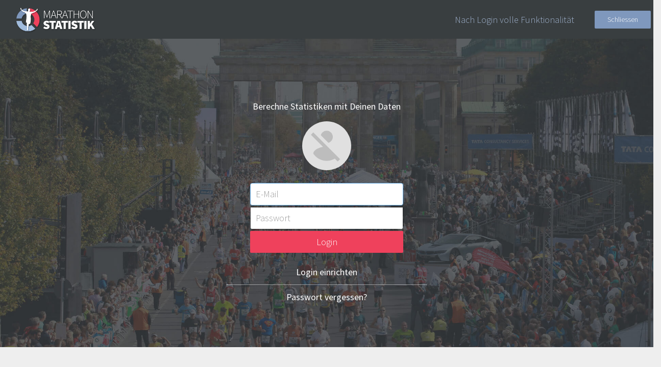

--- FILE ---
content_type: text/html; charset=utf-8
request_url: https://www.marathonstatistik.com/login
body_size: 3457
content:
<!DOCTYPE html><html lang="de"><head><meta charset="UTF-8"><title>Marathon-Statistik: Einloggen</title><meta name="description" content="Formular zur Anmeldung von Läuferinnen und Läufern. Mit der Auswertung von Langläufen der Disziplinen Marathon, Halbmarathon und 10 km Lauf in Europa und in den USA in einem Zeitraum von 1999 bis heute wird die Abhängigkeit der gelaufenen Zeiten vom Alter, Geschlecht und des Wetters ersichtlich. Wenn Du an den erfassten Läufen teilgenommen hast, kannst Du Deine Daten zusammen mit den Daten der anderen Läufer visualisieren."><meta http-equiv="X-UA-Compatible" content="IE=edge"><meta name="viewport" content="width=device-width, initial-scale=1"><meta property="twitter:card" content="summary_large_image"><meta property="twitter:site" content="@plmculture"><meta property="twitter:creator" content="@hpaetzold"><meta property="twitter:title" content="Marathon-Statistik: Einloggen"><meta property="twitter:description" content="Formular zur Anmeldung von Läuferinnen und Läufern."><meta property="twitter:image:src" content="https://marathonstatistik.com/img/marathonstat.png"><meta property="og:image" itemprop="image" content="https://marathonstatistik.com/img/marathonstat.png"><meta property="og:image:width" content="960"><meta property="og:image:height" content="500"><meta property="og:image:secure_url" itemprop="image" content="https://marathonstatistik.com/img/marathonstat.png"><link itemprop="thumbnailUrl" href="https://marathonstatistik.com/img/marathonstat.png"><span itemprop="thumbnail" itemscope itemtype="http://schema.org/ImageObject"><link itemprop="url" href="https://marathonstatistik.com/img/marathonstat.png"></span><meta property="og:url" content="https://marathonstatistik.com/home.html"><meta property="og:type" content="website"><meta property="og:title" content="Marathon-Statistik: Einloggen"><meta property="og:description" content="Formular zur Anmeldung von Läuferinnen und Läufern."><meta property="fb:app_id" content="461452340862143"><meta name="viewport" content="width=device-width, initial-scale=1.0, maximum-scale=1.0, user-scalable=no"><link rel="stylesheet" href="https://maxcdn.bootstrapcdn.com/bootstrap/4.0.0-alpha.5/css/bootstrap.min.css" integrity="sha384-AysaV+vQoT3kOAXZkl02PThvDr8HYKPZhNT5h/CXfBThSRXQ6jW5DO2ekP5ViFdi" crossorigin="anonymous" type="text/css"><link rel="stylesheet" href="/css/bootstrap-dropdownhover.css" type="text/css"><link rel="stylesheet" href="/css/animate.css" type="text/css"><link rel="stylesheet" href="/css/jquery.mmenu.css" type="text/css"><link rel="stylesheet" href="/css/jquery.mmenu.bootstrap.css" type="text/css"><link rel="stylesheet" href="/css/style-ab688d82.css" type="text/css"><script type="application/javascript" src="https://d3js.org/d3.v4.min.js"></script><script type="application/javascript" src="https://ajax.googleapis.com/ajax/libs/jquery/3.1.1/jquery.min.js"></script></head><body><div class="wrapper"><header id="header"><div class="container-fluid"><!-- - var userString = user.lastName + ", " + user.firstName + " (" + user.yearOfBirth  + ")";--><div class="container-fluid" id="headerTopBar"><div id="headerBar"><div class="navbar-toggle hidden-lg-up" id="headerIcon"><a href="#navBarExpandMobile"><span class="sr-only">Toggle navigation</span></a></div><h1 class="logoWrapper"><a href="/home.html"><img class="logo" src="/img/logo.png" alt="Marathon Statistik"></a></h1><h1 class="logoWrapper-mobile"><a href="/home.html"><img class="logo-mobile" src="/img/logo-mobile.png" alt="Marathon Statistik"></a></h1><div id="headerInfo"><a id="headerString"></a><a id="userString"></a></div><div class="userSettings"><a class="text-center new-account" role="button"></a><a href="/login"><img class="iconSignIn" src="/img/sign-in.svg" alt="Sign in"></a><div class="userPopup" aria-label="Account Information" aria-hidden="true" img-loaded="0"><div class="userCancel"><span class="close">&times</span></div><div class="userInfo"><a class="profileImage" aria-label="Change Profile Picture" href="/settings"><img src="/img/avatarDefault.svg"></a><div class="nameAdressSettings"><div class="name"></div><div class="adress"></div><div class="buttons"><a class="settingsButton" href="/settings">Mein Konto</a><a class="settingsButton" href="/meinedaten.html">Meine Daten</a></div></div></div><div class="signOutPanel"><div class="signOut"><a id="signOut" href="/signout">Ausloggen</a></div></div></div></div><div id="closeSettings"></div></div></div><!--hgroup.hidden-md-down#header// h1 Marathon-Statistik
// h2 Analyse von Langstreckenläufen nach Ort, Jahr, Geschlecht und Alter
--><script>$(document).ready(function () {
    var settings = {"hasCache":true,"user":{"firstName":"unknown","lastName":"unknown","yearOfBirth":-1,"email":"","disc":["m","hm","km10"],"selectedMRuns":["newyork","berlin","koeln","chicago","zuerich","wien"],"selectedHMRuns":["berlin","koeln","wien","greifensee","hallwilersee","winterthur"],"selectedKM11Runs":["laufsport"],"selectedKM10Runs":["greifensee","hallwilersee","winterthur"]},"location":{"locAbbr":"berlin","distanceType":0,"yearOfVenue":2016}};
    // management of icon to go back to the header

    $.headerMove();
    $.showUserName("a#userString", settings);
    $.showAvatar("a.text-center.new-account", settings);
    $('#headerBar div.userPopup').css('display', 'none');
    $('#headerBar div.userPopup').attr('aria-hidden', 'true');
    $('a.text-center.new-account').click(function () {
        if ($('a.text-center.new-account#avatar').length > 0) {
            $('#headerBar div.userPopup').css('display', 'block');
            $('#headerBar div.userPopup').attr('aria-hidden', 'false');
        }
    });

    // user cancel in settings modal window
    $('.userCancel span.close').on('click', function() {
        $('.userPopup').css('display', 'none');
    });

    if (settings.user.yearOfBirth !== -1) {
        $.showUserWindow("#headerBar div.nameAdressSettings", settings);
        // $('a.profileImage').attr("href", "data:image/png;base64," + settings.user.avatar.data);
        if (settings.user.avatar) {
            $('a.profileImage img').attr("src", "data:" + settings.user.avatar.contentType + ";base64," + settings.user.avatar.data);
            $('a.text-center.new-account#avatar img').attr("src", "data:" + settings.user.avatar.contentType + ";base64," + settings.user.avatar.data);
        } else {
            $('#headerIcon a#navBarExpandMobile img').attr("src", "/img/avatarDefault.svg");
            $('a.text-center.new-account#avatar img').attr("src", "/img/avatarDefault.svg");
        }
        $('#headerBar .iconSignIn').css('display', 'none');
    } else {
        $('#headerIcon a#navBarExpandMobile img').attr("src", "/img/avatarDefault.svg");
        $('a.text-center.new-account#avatar img').attr("src", "/img/avatarDefault.svg");
    }

    // Manages scrollUp arrow
    $.scrollUp({ scrollName: 'scrollUp',
        scrollImg: true,	 // Set true to use image
        scrollDistance: 600,         // Distance from top/bottom before showing element (px)
        scrollFrom: 'top',           // 'top' or 'bottom'
        scrollSpeed: 300,            // Speed back to top (ms)
        easingType: 'linear',        // Scroll to top easing (see http://easings.net/)
        animation: 'fade',           // Fade, slide, none
        animationSpeed: 200,         // Animation speed (ms)
        zIndex: 10           // Z-Index for the overlay
    });
});</script></div></header><div class="row fsLogin"><div class="container fsLoginContent" id="login"><div><h2 class="text-center login-title">Berechne Statistiken mit Deinen Daten<div class="account-wall"><img class="profile-img" src="https://lh5.googleusercontent.com/-b0-k99FZlyE/AAAAAAAAAAI/AAAAAAAAAAA/eu7opA4byxI/photo.jpg?sz=120"><form class="form-signin" action="/login" method="POST"><input class="form-control" type="email" name="email" placeholder="E-Mail" value="" required autofocus><input class="form-control" type="password" name="password" placeholder="Passwort" required><button class="btn btn-lg btn-primary btn-block" type="submit">Login</button><span class="clearfix"></span></form><div class="container-fluid"><div id="message"></div><a class="text-center error-message"></a></div></div><a id="signup" href="/signup">Login einrichten</a><hr class="whiteRuler"><a id="forgot" href="/forgot">Passwort vergessen?</a></h2></div></div></div></div><script>$(document).ready(function () {
    "use strict";
    var closeButton = document.createElement('a');
    $(closeButton).attr("role", 'button');
    $(closeButton).text("Schliessen");
    $(closeButton).attr("id", "iconBack");
    $(closeButton).attr("class", "btn close-btn btn-lg");
    $(closeButton).attr("href", "/session");
    $('div#closeSettings').append(closeButton);

    var closeIcon = document.createElement('a');
    var img = document.createElement('img');
    $(closeIcon).append(img);
    $(closeIcon).attr("href", "/session");
    $(img).attr("id", "iconBack");
    $(img).attr("src", "/img/close.svg");
    $(img).attr("alt", "Schliessen");
    $('div#closeSettings').append(closeIcon);

    $('div.navbar-toggle#headerIcon').empty();
});</script><script>$(document).ready(function () {
    "use strict";
    $('.userSettings').css('display', 'none');
});</script></body><script type="application/javascript" async src="https://npmcdn.com/tether@1.2.4/dist/js/tether.min.js"></script><script type="application/javascript" async src="https://maxcdn.bootstrapcdn.com/bootstrap/4.0.0-alpha.5/js/bootstrap.min.js" integrity="sha384-BLiI7JTZm+JWlgKa0M0kGRpJbF2J8q+qreVrKBC47e3K6BW78kGLrCkeRX6I9RoK" crossorigin="anonymous"></script><script type="application/javascript" async src="https://platform.twitter.com/widgets.js"></script><script type="application/javascript" src="/js/bootstrap-dropdownhover.js"></script><script type="application/javascript" src="/js/jquery.mmenu.min.js"></script><script type="application/javascript" src="/js/jquery.mmenu.bootstrap.min.js"></script><script type="application/javascript" src="/js/script-4c9087d2.js"></script><script>(function(i,s,o,g,r,a,m){i['GoogleAnalyticsObject']=r;i[r]=i[r]||function(){
(i[r].q=i[r].q||[]).push(arguments)},i[r].l=1*new Date();a=s.createElement(o),
m=s.getElementsByTagName(o)[0];a.async=1;a.src=g;m.parentNode.insertBefore(a,m)
})(window,document,'script','https://www.google-analytics.com/analytics.js','ga');

ga('create', 'UA-52187768-2', 'auto');
ga('send', 'pageview');</script></html>

--- FILE ---
content_type: text/css; charset=UTF-8
request_url: https://www.marathonstatistik.com/css/bootstrap-dropdownhover.css
body_size: 315
content:
.dropdown .dropdown-menu .caret{border:4px solid transparent;border-left-color:#000;float:right;margin-top:6px;}
.dropdown-menu{min-width:250px;}
.dropdown-menu > li.open > a{background-color:#F5F5F5;color:#262626;text-decoration:none;}
.dropdown-menu .dropdown-menu{left:100%;margin:0;right:auto;top:-1px;}
.dropdown-menu-right .dropdown-menu,
.navbar-right .dropdown-menu .dropdown-menu,
.pull-right .dropdown-menu .dropdown-menu{left:auto;right:100%;}
.dropdown-menu.animated{-webkit-animation-duration:0.3s;animation-duration:0.3s;}
.dropdown-menu.animated:before{content:" ";display:block;height:100%;left:0;position:absolute;top:0;width:100%;z-index:99;}
.dropdownhover-top{margin-bottom:2px;margin-top:0;}
.navbar-fixed-bottom .dropdown-menu .dropdown-menu,
.dropdownhover-top .dropdown-menu{bottom:-1px;top:auto;}
.navbar-nav > li > .dropdown-menu{margin-bottom:0;}
.dropdownhover-bottom{-webkit-transform-origin:50% 0;transform-origin:50% 0;}
.dropdownhover-left{-webkit-transform-origin:100% 50%;transform-origin:100% 50%;}
.dropdownhover-right{-webkit-transform-origin:0 50%;transform-origin:0 50%;}
.dropdownhover-top{-webkit-transform-origin:50% 100%;transform-origin:50% 100%;}


--- FILE ---
content_type: text/css; charset=UTF-8
request_url: https://www.marathonstatistik.com/css/style-ab688d82.css
body_size: 5713
content:
@import url(https://fonts.googleapis.com/css?family=Source+Sans+Pro:300,400,700);#header{margin-top:76px}#header #headerTopBar{background-color:#393e40;position:fixed;top:0;left:0;right:0;z-index:3;padding-left:0;padding-right:0}#header #headerTopBar #headerBar{display:flex;flex-direction:row;-webkit-box-align:center;-webkit-box-orient:horizontal;position:relative;align-items:center;height:76px;padding-left:30px;padding-right:30px}#header #headerTopBar #headerBar h1.logoWrapper{margin-left:0;padding-top:10px}@media (max-width:992px){#header #headerTopBar #headerBar h1.logoWrapper{margin-left:calc(50% - 100px)}}@media (max-width:768px){#header #headerTopBar #headerBar h1.logoWrapper{display:none}}#header #headerTopBar #headerBar h1.logoWrapper .logo{width:160px}#header #headerTopBar #headerBar h1.logoWrapper-mobile{display:none;padding-top:10px}@media (max-width:768px){#header #headerTopBar #headerBar h1.logoWrapper-mobile{display:block;margin-left:calc(50% - 50px)}}#header #headerTopBar #headerBar h1.logoWrapper-mobile .logo-mobile{width:50px!important;height:50px!important}#header #headerTopBar #headerBar #headerInfo{display:inline-flex;width:100%;flex-direction:column;text-align:right}@media (min-width:480px){#header #headerTopBar #headerBar #headerInfo{flex-direction:row;align-items:center}}#header #headerTopBar #headerBar #headerInfo a#headerString{display:none;color:#fff;flex-grow:2;flex-shrink:2;overflow:hidden;text-align:left;-webkit-box-align:center;font-size:24px;font-weight:700;text-transform:uppercase;margin-left:60px}@media (max-width:992px){#header #headerTopBar #headerBar #headerInfo a#headerString{display:none!important}}#header #headerTopBar #headerBar #headerInfo a#userString{color:#a1b3ce;flex-grow:1;flex-shrink:1;overflow:hidden;-webkit-box-align:center;font-size:18px;font-weight:300;padding-right:20px}@media (max-width:992px){#header #headerTopBar #headerBar #headerInfo a#userString{display:none}}#header #headerTopBar #headerBar a.new-account{flex-shrink:0;margin-top:8px;padding:10px 25px 10px 25px;vertical-align:middle}#header #headerTopBar #headerBar a.new-account#signIn{color:#fff;background-color:#ef415c;line-height:1.1;border-radius:2px;font-weight:300;font-size:1em}@media (max-width:480px){#header #headerTopBar #headerBar a.new-account#signIn{display:none}}#header #headerTopBar #headerBar a.new-account#signIn:hover{background-color:#ed2948}#header #headerTopBar #headerBar a.new-account#avatar img{display:block;margin:-1px;background-size:60px 60px;-webkit-border-radius:50%;border-radius:50%;overflow:hidden;position:relative;height:60px;width:60px;z-index:0}#header #headerTopBar #headerBar .iconSignIn{height:30px;width:30px}@media (min-width:480px){#header #headerTopBar #headerBar .iconSignIn{display:none}}#header #headerTopBar #headerBar div.userPopup{display:none;position:absolute;overflow:hidden;right:0;top:80px;background:#393e40;border:1px solid #ccc;border-color:rgba(0,0,0,.2);color:#000;box-shadow:0 2px 10px rgba(0,0,0,.2);border-radius:2px;min-width:255px;z-index:2}#header #headerTopBar #headerBar div.userPopup .userCancel{display:block;height:30px;padding-right:10px}#header #headerTopBar #headerBar div.userPopup .userCancel span{color:#7f98bd;opacity:1!important;text-shadow:none!important}#header #headerTopBar #headerBar div.userPopup .userInfo{position:relative;padding:0 15px}#header #headerTopBar #headerBar div.userPopup .userInfo .nameAdressSettings{display:block;margin:-4px 0 1px 0;padding:10px 0 10px 0;line-height:normal;text-align:left;vertical-align:middle;border-bottom:1px dotted #7f98bd}#header #headerTopBar #headerBar div.userPopup .userInfo .nameAdressSettings div.name{font-size:18px;font-weight:700;color:#fff!important}#header #headerTopBar #headerBar div.userPopup .userInfo .nameAdressSettings div.adress{color:#7f98bd!important}#header #headerTopBar #headerBar div.userPopup .userInfo .nameAdressSettings div.buttons{text-align:center}#header #headerTopBar #headerBar div.userPopup .userInfo .nameAdressSettings a.settingsButton{display:inline-block;margin:10px 4px 0 0;font-size:1em!important;padding:10px 14px 10px 14px!important}#header #headerTopBar #headerBar div.userPopup .signOutPanel{position:relative;display:block;height:50px;margin-top:10px}#header #headerTopBar #headerBar div.userPopup .signOutPanel .signOut{position:absolute;right:0;top:10px;margin-right:15px}#header #headerTopBar #headerBar div.userPopup .signOutPanel .signOut a{font-size:1em!important;padding:10px 14px 10px 14px!important;margin-top:10px;background-color:#7f98bd!important}#header #headerTopBar #headerBar div.userPopup .signOutPanel .signOut a:hover{background-color:#5d7dac!important}#header hgroup{padding-top:10px;padding-left:16px}div#headerIcon{background-image:url(../img/menu.png)}div#headerIcon a{width:25px;height:35px;display:block}div#closeSettings{margin-left:10px;margin-right:-25px}div#closeSettings a#iconBack{-webkit-appearance:none;line-height:1.1;border-radius:2px;font-weight:300;font-size:1em!important;padding:10px 25px 10px 25px!important;margin-left:10px;background-color:#7f98bd!important}@media (max-width:480px){div#closeSettings a#iconBack{display:none}}div#closeSettings a#iconBack:hover{background-color:#5d7dac!important}div#closeSettings a>img#iconBack{height:30px;width:30px}@media (min-width:480px){div#closeSettings a>img#iconBack{display:none}}#scrollUp{bottom:20px;right:20px;width:38px;height:38px;background:url(../img/top.png) no-repeat}.fsLogin{background:url(../img/bg/login-bg.jpg) no-repeat;background-size:cover;background-attachment:fixed;margin-bottom:0}.fsLogin h2{text-align:center;color:#fff!important;margin-top:40px}.fsLogin a{color:#fff}.fsLoginContent{height:calc(100vh - 79px);padding-bottom:100px}.fsRegister{background:url(../img/bg/login-bg.jpg) no-repeat;background-size:cover;background-attachment:fixed;margin-bottom:0}.fsRegister h2{text-align:center;color:#fff!important;margin-top:40px}.fsRegister .fsRegisterContent{height:calc(100vh - 79px)}.fsRegister .fsRegisterContent .conditions{margin-top:20px;padding:60px}.fsRegister .fsRegisterContent .conditions p{color:#fff}.account-wall,.signup-wall{margin-top:10px;padding:10px 0 10px 0}.account-wall .form-signin,.signup-wall .form-signin{display:block;margin:0 auto;margin-bottom:10px;max-width:330px;padding:15px}.account-wall .form-signin .form-control,.signup-wall .form-signin .form-control{position:relative;height:auto;font-size:16px;padding:10px;-webkit-box-sizing:border-box;-moz-box-sizing:border-box;box-sizing:border-box}.account-wall .form-signin .form-control:focus,.signup-wall .form-signin .form-control:focus{z-index:2}.account-wall .form-signin input[type=text],.account-wall .form-signin textarea[type=text],.signup-wall .form-signin input[type=text],.signup-wall .form-signin textarea[type=text]{margin-bottom:-1px;border-bottom-left-radius:0;border-bottom-right-radius:0}.account-wall .form-signin input[type=password],.account-wall .form-signin textarea[type=password],.signup-wall .form-signin input[type=password],.signup-wall .form-signin textarea[type=password]{margin-bottom:10px;border-top-left-radius:0;border-top-right-radius:0}.account-wall .form-signin input[type=password].nomargin,.account-wall .form-signin textarea[type=password].nomargin,.signup-wall .form-signin input[type=password].nomargin,.signup-wall .form-signin textarea[type=password].nomargin{margin-bottom:0;border-top-left-radius:0;border-top-right-radius:0}.login-title{display:block;color:#555;font-size:18px;font-weight:400}.form-control,.form-signin,.form-signin .form-signin-heading{margin-bottom:3px!important}#login .login-title{display:block;color:#555;font-size:18px;font-weight:400}#login .profile-img{display:block;margin:0 auto 10px;width:96px;height:96px;-moz-border-radius:50%;-webkit-border-radius:50%;border-radius:50%}a.error-message{color:red}ul.user-details{list-style:none}.pwdChange-btn{color:#555;background:#f8f8f8;text-decoration:none;padding:0 12px;border:1px solid #c6c6c6;line-height:28px}.pwdChange-btn.active,.pwdChange-btn:active,.pwdChange-btn:focus,.pwdChange-btn:hover{text-decoration:underline}html{font-size:14px;overflow-y:scroll}html body{background-color:#eee;font-family:"Source Sans Pro",Helvetica,Arial,sans-serif;margin-top:0;background-repeat:repeat;background-size:400px 500px}#contentLayoutDefault{padding-top:20px}#contentLayout{margin-left:0}@media (max-width:480px){#contentLayout{padding-left:0}#contentLayout .container-fluid{padding-right:6px}}#contentLayout #navLeftContainer{position:absolute;width:250px;height:100%;padding:0!important;background-color:#393e40}#contentLayout #navLeftContainer .container-fluid{padding-left:0}#contentLayout #contentContainer{padding-top:20px;padding-left:30px;margin-left:250px}@media (min-width:992px){#contentLayout #contentContainer{max-width:calc(100% - 250px)}}@media (max-width:992px){#contentLayout #contentContainer{margin-left:0}}h3#locSubHeadline{font-size:18px}@media (min-width:480px){h3#locSubHeadline{font-size:24px}}.contentColumns{padding-left:0}img{width:100%;height:auto}.fsHome{background:url(../img/bg/home-bg.jpg) no-repeat;background-size:cover;background-attachment:fixed;margin-bottom:50px}.fsHome h2{text-align:center;color:#fff!important;margin-top:40px}.fsHome p{text-align:center;color:#fff!important;margin-bottom:50px}.fsHome .logoHome{margin:0 auto;width:70%}.fsHomeContent,.fsLoginContent{display:flex;margin:0 auto;height:calc(100vh - 115px);max-width:600px;flex-direction:column;justify-content:center;padding:20px 20px 20px 20px;text-align:center}@media (max-width:480px){.fsHomeContent,.fsLoginContent{display:block}}hr.whiteRuler{width:70%;border-bottom:1px dotted #fff}.blockWrapper{margin:20px 0 20px 0;background-color:#fff;-webkit-box-shadow:0 0 2px 1px rgba(0,0,0,.15);-moz-box-shadow:0 0 2px 1px rgba(0,0,0,.15);box-shadow:0 0 2px 1px rgba(0,0,0,.15);padding:16px 20px 16px 20px}.blockWrapper h3{text-transform:uppercase;font-size:18px!important;color:#393e40;font-weight:700;padding-bottom:8px;border-bottom:1px dotted #7f98bd}.blockWrapper h4{font-size:18px;text-transform:uppercase;color:#7f98bd;font-weight:700}@media (max-width:480px){.blockWrapper{padding:14px 14px 14px 14px}}h2#locHeadline{background:url(../img/icon-angle-right.svg) no-repeat;background-size:10px 10px;background-position:0 10px;padding-left:18px;text-transform:uppercase;font-weight:700;color:#393e40}.block p{background:url(../img/icon-angle-right.svg) no-repeat;background-size:8px 8px;background-position:0 5px;padding-left:25px}@media (max-width:480px){.block p{background:0 0;padding-left:0!important}}p{color:#596777;text-align:justify}ul{color:#596777;text-align:justify}a{color:#ef415c}a:hover{color:#e91435;text-decoration:none}#header #headerTopBar #headerBar div.userPopup .signOutPanel .signOut a,#header #headerTopBar #headerBar div.userPopup .signOutPanel .signOut a:active,#header #headerTopBar #headerBar div.userPopup .signOutPanel .signOut a:focus,#header #headerTopBar #headerBar div.userPopup .userInfo .nameAdressSettings a.settingsButton,#header #headerTopBar #headerBar div.userPopup .userInfo .nameAdressSettings a.settingsButton:active,#header #headerTopBar #headerBar div.userPopup .userInfo .nameAdressSettings a.settingsButton:focus,.btn-primary,.btn-primary:active,.btn-primary:focus,.settingsButton,.settingsButton:active,.settingsButton:focus,.upload-btn,.upload-btn:active,.upload-btn:focus,div#closeSettings a#iconBack,div#closeSettings a#iconBack:active,div#closeSettings a#iconBack:focus{padding:12px 25px 12px 25px;color:#fff;background-color:#ef415c;line-height:1.1;border-radius:2px;font-weight:300;font-size:18px;border:0}#header #headerTopBar #headerBar div.userPopup .signOutPanel .signOut a:active:focus,#header #headerTopBar #headerBar div.userPopup .signOutPanel .signOut a:active:hover,#header #headerTopBar #headerBar div.userPopup .signOutPanel .signOut a:hover,#header #headerTopBar #headerBar div.userPopup .userInfo .nameAdressSettings a.settingsButton:active:focus,#header #headerTopBar #headerBar div.userPopup .userInfo .nameAdressSettings a.settingsButton:active:hover,#header #headerTopBar #headerBar div.userPopup .userInfo .nameAdressSettings a.settingsButton:hover,.btn-primary:active:focus,.btn-primary:active:hover,.btn-primary:hover,.settingsButton:active:focus,.settingsButton:active:hover,.settingsButton:hover,.upload-btn:active:focus,.upload-btn:active:hover,.upload-btn:hover,div#closeSettings a#iconBack:active:focus,div#closeSettings a#iconBack:active:hover,div#closeSettings a#iconBack:hover{background-color:#ed2948}.btn-changes{width:auto!important}input,textarea{font-size:18px!important;font-weight:300;color:#393e40!important}.homeForm input,.homeForm textarea{width:calc(100% - 133px);float:left;border:none;border-top-right-radius:0;border-bottom-right-radius:0}@media (max-width:480px){.homeForm input,.homeForm textarea{width:calc(100% - 60px)}}.homeForm button{float:left;border-top-left-radius:0;border-bottom-left-radius:0}@media (max-width:480px){.homeForm button{padding:.5rem 1rem!important}}.homeForm button .iconSignIn{width:30px;height:30px}@media (min-width:480px){.homeForm button .iconSignIn{display:none}}.homeForm button span{display:none}@media (min-width:480px){.homeForm button span{display:block}}.form-control{padding:.75rem 1.5rem}.form-group{min-height:36px;margin-top:20px}textarea{min-height:150px}#send{margin-top:10px}label{font-weight:700;font-size:1em;text-transform:uppercase;padding-top:20px}legend{text-transform:uppercase;font-size:18px;color:#393e40;font-weight:700;padding-bottom:4px;border-bottom:1px dotted #7f98bd}#navBarWrapper{padding-left:0;padding-right:0}#navBar{display:none;background-color:#7f98bd;padding-left:0;padding-right:0}#navBarExpand{background-color:#7f98bd}#navBarExpand ul{background-color:#7f98bd}#navBarExpand ul li{margin:.25em 0 .25em 30px;line-height:1;font-size:14px;text-transform:uppercase;font-weight:400}#navBarExpand ul li .active{color:#596777}#navBarExpand ul li.dropdown{background:url(../img/icon-angle-down.svg) no-repeat;background-size:7px 7px;background-position:0 10px}#navBarExpand ul li.dropdown.dropdown:hover{background:url(../img/icon-angle-down_hover.svg) no-repeat;background-size:7px 7px;background-position:0 10px}#navBarExpand ul li.nav-item{font-size:18px;padding-left:16px}#navBarExpand ul li.nav-item.active a{color:#fff}#navBarExpand ul li.nav-item.active a:hover{color:#596777}#navBarExpand ul li.nav-item:first-child{padding-left:0}#navBarExpand ul li a{color:#fff}#navBarExpand ul li a:hover{color:#596777}.caret img{width:7px;margin-left:10px}#navBarExpandMobile{background-color:#393e40;margin-bottom:20px;margin-top:76px}#navBarExpandMobile ul{background-color:#393e40}#navBarExpandMobile ul li{line-height:1;font-size:14px;border-bottom:1px dotted #7f98bd}#navBarExpandMobile ul li .active{text-decoration:underline}#navBarExpandMobile ul li.nav-item{float:none;font-size:18px;padding-left:16px}#navBarExpandMobile ul li a{color:#fff;text-transform:uppercase}#navBarExpandMobile ul li:hover{background-color:#ef415c}.mm-navbar{background-color:#596777}.mm-title{color:#fff!important;text-transform:uppercase;text-align:left;font-weight:700;font-size:18px}.mm-menu .mm-btn:after,.mm-menu .mm-btn:before{border-color:#fff}.mm-menu .mm-listview>li .mm-next:after{border-color:#fff}.mm-listview>li:not(.mm-divider):after{border-bottom:0}.mm-listview>li .mm-next{border-left:#7f98bd 1px}#navLeftContainer .container-fluid{padding-right:0}#navLeftExpand{min-width:200px;margin-bottom:0rem;background-color:#393e40}#navLeftExpand ul{margin:0;list-style-type:none;padding:0;font-size:16px;font-weight:300}#navLeftExpand ul li{text-decoration:none;line-height:1}#navLeftExpand ul li .active{width:100%;background-color:#ef415c}#navLeftExpand ul li a{display:block;color:#fff;text-transform:uppercase;line-height:1.75em;padding-left:30px}#navLeftExpand ul li ul{border-bottom:1px dotted #7f98bd;background-color:#393e40}#navLeftExpand ul li ul li a{text-transform:none}#navLeftExpand ul li ul li:hover{background-color:#ef415c}#navLeftExpand ul li:hover{background-color:#ef415c}#navDetailLeftExpand{min-width:200px}#navDetailLeftExpand ul{margin:0;padding:0;list-style-type:none;font-size:16px;font-weight:300;border-bottom:1px dotted #7f98bd}#navDetailLeftExpand ul li{padding:0;text-decoration:none;line-height:1}#navDetailLeftExpand ul li .active{width:100%;background-color:#ef415c}#navDetailLeftExpand ul li a{display:block;padding-left:30px;color:#fff;line-height:1.75em}#navDetailLeftExpand ul li:hover{background-color:#ef415c}#customBar{margin:0;padding:0}@media (min-width:768px){#customBar{padding-top:.25em;padding-bottom:.25em}}#customBar ul.nav.navbar-nav li{width:29%;line-height:1;font-size:14px;border-left:1px solid #555}@media (min-width:768px){#customBar ul.nav.navbar-nav li{margin:.25em 0 .25em 12px;width:auto}}@media (min-width:768px){#customBar ul.nav.navbar-nav li{border-style:none}}#customBar ul.nav.navbar-nav li .active{text-decoration:underline}#customBar ul.nav.navbar-nav li.nav-item{padding-left:16px;padding-right:16px}#customBar ul.nav.navbar-nav li.nav-item .nav-link{color:#fff;font-weight:300}#customBar ul.nav.navbar-nav li a.nav-link:hover{text-decoration:underline}footer#footer{position:fixed;bottom:0;width:100%;z-index:2;background-color:#7f98bd;padding:0}footer#footer .navbar-brand{width:29%;height:20px;max-width:139px;padding-top:0;margin-top:-2px}@media (min-width:768px){footer#footer{position:relative}footer#footer .navbar-brand{display:block;margin:0 0 .25em 12px;width:139px;height:20px;background-size:139px}}.table td,.table th{padding:.25rem;font-size:14px;color:#596777}.table tr:nth-child(odd){background:#f5f7fa}.table tr:nth-child(even){background:#fff}.thead-inverse th{background:#596777;font-size:18px;font-weight:300;color:#fff}.table-bordered td,.table-bordered th{border:1px dotted #7f98bd!important}.table tr a{color:#7f98bd}.table tr a:hover{color:#ef415c}.table-hover tbody tr:hover{background-color:#d3dce8}#timeSpan4Discipline .joinedEventRow{background-color:#fbced5}.axis{stroke-width:3.5px}.axis line,.axis path{display:block;fill:none;stroke:#c4c4c4;shape-rendering:crispEdges}.axis text{font:25px sans-serif}.line{fill:none;stroke-width:5px}.regressionLine{fill:none;stroke-width:5px}.bezierLine{fill:none;stroke-width:5px}.allMastersLine{fill:none;stroke-width:5px}circle{stroke:#fff;stroke-width:.7px}circle.dotIndividual{fill:red;stroke:#fff}circle.men{stroke:#fff}circle.women{stroke:#fff}circle.relRank*{stroke:#fff}circle.bestAge*{stroke:#fff}circle.dotTemp*{stroke:#fff}circle.dotWind*{stroke:#fff}.box{font:10px sans-serif}.box line.median{fill:#fff;stroke:#eee;stroke-width:1.5px}.box line.center,.box line.whisker{fill:#fff;stroke:#000;stroke-width:1.5px}.box rect{fill:#333;stroke:#333;stroke-width:1.5px}.box .outlier{fill:none;stroke:#777}.myParticipantionCount{stroke-width:3}canvas,div#locationsCountMale svg{max-width:1200px}canvas,div#locationsCountFemale svg{max-width:1200px}canvas,div#drawLocUserOverview svg{max-width:1200px}.tooltipBar,.tooltipBoxPlot,.tooltipCircle,.tooltipEBundle,.tooltipMeanGroupPace,.tooltipMeanPace,.tooltipMeanTimeTemp,.tooltipPartPrevYear,.tooltipUser{background-color:#eee;padding:1pt 8pt;-webkit-box-shadow:0 2px 6px rgba(68,68,68,.3);box-shadow:0 2px 6px rgba(68,68,68,.3);border-radius:4px;white-space:pre-line}.svgHeader{display:inline-block;width:100%}.svgHeader select{padding:5px}.svgHeader>div.diag{display:inline-block}div.prime{width:100%;display:block;height:auto;text-align:center;position:relative}div.prime>a.magnifier{background-image:url(/img/icon_share.svg);background-size:50px;width:50px;height:50px;margin-bottom:-25px;position:absolute;right:0;cursor:pointer}div.prime:hover{cursor:pointer}div.prime>canvas{width:100%;visibility:hidden}div.prime>svg{left:0;position:absolute}@media (max-width:1200px){div.prime>svg .img-responsive{max-width:100%;min-width:300px}}div.prime>canvas.svg-canvas{max-width:8000px}.btn:focus,.upload-btn:focus{outline:0!important}.upload-btn{width:100%;font-size:1em!important;background-color:#7f98bd!important}.upload-btn:hover{background-color:#5d7dac!important;text-decoration:none!important}.upload-btn.active,.upload-btn:active,.upload-btn:focus,.upload-btn:hover{text-decoration:underline}.panel-body .glyphicon{font-size:5em;color:#9ca3a9}.profileImage{display:block;width:100%;text-align:center}.fileUpload{display:inline-block;width:100%;margin-top:20px}.progress{height:2px;background-color:#eee;margin-bottom:.5rem}.progress .progress-bar{height:2px;background-color:#393e40}#upload-input{display:none}diag_marker{margin:5px 0 8px 5px;width:25px;height:14px;text-align:center}.diag_desc{display:inline-block;position:relative;overflow:hidden;float:left;margin-right:5px}.diag_desc .raute{padding-right:8px;padding-left:8px}.diag_desc .diag_line{margin:.6em 5px 0 0;width:25px;height:4px;float:left}.diag_desc .diag-circle{margin:.4em 5px 0 0;width:10px;height:10px;float:left;border-radius:20px}.diag_area{display:inline-block;margin-right:0;margin-left:0;padding-right:5px;padding-left:10px}.diag_block{display:inline-block;padding-left:.4em;background-color:#fff;line-height:1.6}.diag_block .diag_header{width:calc(100% - .5em);line-height:1.2em;font-weight:700}.diag_block .diag_body{display:inline-flex;width:19em}.diag_block .diag_body .diag_column{width:calc(50% - .25em)}div.sex_diag{padding-right:12px;padding-left:24px;margin-bottom:.5em}div.drawingControl label{display:inline-flex;align-items:center;padding-right:6px}div.drawingControl label>input,div.drawingControl label>textarea{width:36px;height:18px}div.my-data-switch{display:inline-flex;align-items:center;float:right;padding-right:30px}div.my-data-switch .diag-circle{width:15px;height:15px;float:left;border-radius:20px}div.my-data-switch a{display:block;padding:0 10px}div.headerJoined{display:inline-flex;align-items:center;float:right;padding-right:30px}div.headerJoined .diag-circle{width:15px;height:15px;float:left;border-radius:20px}div.headerJoined a{display:block;padding:0 10px}.joiningSwitch{height:17px}.joiningSwitch .switch{display:inline-block;position:relative;width:30px;height:17px}.joiningSwitch .switch input,.joiningSwitch .switch textarea{display:none}.joiningSwitch .slider{position:absolute;bottom:0;top:0;left:0;right:0;cursor:pointer;background-color:#333;-webkit-transition:.4s;transition:.4s}.joiningSwitch .slider:before{position:absolute;bottom:1.5px;left:0;width:17px;height:17px;content:"";background-color:#fff;-webkit-transition:.4s;transition:.4s}.joiningSwitch input:checked+.slider,.joiningSwitch textarea:checked+.slider{background-color:#7f98bd}.joiningSwitch input:focus+.slider,.joiningSwitch textarea:focus+.slider{box-shadow:0 0 1px #ccc}.joiningSwitch input:checked+.slider:before,.joiningSwitch textarea:checked+.slider:before{-webkit-transform:translateX(13px);-ms-transform:translateX(13px);transform:translateX(13px)}.joiningSwitch .slider.round{border-radius:34px}.joiningSwitch .slider.round:before{border-radius:50%}.modal{display:none;position:fixed;top:0;left:0;width:100%;height:100%;z-index:100;overflow:auto;background-color:#000;background-color:rgba(0,0,0,.4);-webkit-animation-name:fadeIn;-webkit-animation-duration:.4s;animation-name:fadeIn;animation-duration:.4s}.modal-content{display:flex;flex-direction:column;margin:80px auto;width:80%;border:0;-webkit-border-radius:0;-moz-border-radius:0;border-radius:0;z-index:100;background-color:#fff;-webkit-animation-name:slideIn;-webkit-animation-duration:.4s;animation-name:slideIn;animation-duration:.4s;font-size:10px;text-align:center}@media (min-width:300px){.modal-content{font-size:10px}}@media (min-width:600px){.modal-content{font-size:14px}}@media (min-width:900px){.modal-content{font-size:18px}}.close{color:#7f98bd;float:right;font-size:28px;font-weight:700;opacity:.5}.close:focus,.close:hover{text-decoration:none;cursor:pointer}.modal-header{padding:20px 20px;border-bottom:0;text-align:left;color:#fff}.modal-header h2#modalHeader{text-transform:uppercase;font-size:18px!important;color:#393e40;font-weight:700;padding-bottom:8px;border-bottom:1px dotted #7f98bd}.modal-body{position:relative;padding:2px 16px}.modal-body .svgHeader{margin:0 auto;max-width:1000px}.modal-footer{display:inline-flex;width:100%;padding:20px 20px;border-top:0;color:#fff;align-items:center;text-align:left}@media (min-width:300px){.modal-footer{height:42px}}@media (min-width:600px){.modal-footer{height:45px}}@media (min-width:900px){.modal-footer{height:48px}}.modal-footer a.modal-brand{flex:1;padding-bottom:20px}@media (min-width:300px){.modal-footer a.modal-brand>img{width:97.3px;height:14px}}@media (min-width:600px){.modal-footer a.modal-brand>img{width:139px;height:20px}}@media (min-width:900px){.modal-footer a.modal-brand>img{width:166.8px;height:24px}}.modal-footer #modal-social{margin-bottom:20px;margin-top:0}@-webkit-keyframes slideIn{from{bottom:-300px;opacity:0}to{bottom:0;opacity:1}}@keyframes slideIn{from{bottom:-300px;opacity:0}to{bottom:0;opacity:1}}@-webkit-keyframes fadeIn{from{opacity:0}to{opacity:1}}@keyframes fadeIn{from{opacity:0}to{opacity:1}}@media (max-width:1200px){.wrapper#SVG{padding-left:calc(50% - 510px)}}@media (min-width:1200px){.wrapper#SVG{padding-left:90px}}.wrapper#SVG .inner{max-width:1000px}#headerSVG{margin-top:15px}#headerSVG>div.container-fluid{border-bottom:2px solid #ccc}.fb-body{display:flex;flex-direction:column;max-width:991px;font-size:10px}@media (min-width:300px){.fb-body{font-size:11px}}@media (min-width:600px){.fb-body{font-size:18.2px}}@media (min-width:900px){.fb-body{font-size:18px}}.fb-footer{border-top:2px solid #ccc;padding-top:1rem}.social{text-align:right;margin-right:10px}.social a{display:inline-block;width:35px;height:35px;margin-left:4px;padding:2.5px;background-repeat:no-repeat;background-size:35px 35px}.social a .svg{display:none}.social a .svg .icon_art{fill:#fff}.social a .svg .base_art{fill:#c3cddb}.social a .svg:hover .base_art{fill:#7f98bd}.social a:hover{cursor:pointer!important}.socialInner{height:44px;text-align:right;margin-right:10px;border-top:1px dotted #7f98bd;border-bottom:1px dotted #7f98bd;padding:4px 0 4px 0;margin-bottom:20px}.socialInner a{display:inline-block;width:35px;height:35px;padding:0;background-repeat:no-repeat;background-size:35px 35px;margin-left:4px}.socialInner a .svg{display:none}.socialInner a .svg .icon_art{fill:#fff}.socialInner a .svg .base_art{fill:#c3cddb}.socialInner a .svg:hover .base_art{fill:#7f98bd}.socialInner a:hover{cursor:pointer!important}

--- FILE ---
content_type: application/javascript; charset=UTF-8
request_url: https://www.marathonstatistik.com/js/jquery.mmenu.bootstrap.min.js
body_size: 636
content:
/*
 * Bootstrap wrapper for jQuery mmenu
 * Include this file after including the jquery.mmenu plugin for default Bootstrap tabs, pills and navbar support.
 */
!function(n){var a="mmenu",e="bootstrap";n[a].configuration.classNames.selected="active",n[a].configuration.classNames.divider="divider";var i=n[a].defaults.initMenu||function(){};n[a].defaults.initMenu=function(e){i.call(this,e);for(var t=(n[a]._c,!1),o=["nav-tabs","nav-pills","navbar-nav"],s=0;s<o.length;s++)if(e.children("."+o[s]).length){t=o[s];break}t&&(r.menu.call(this),r.dropdown.call(this),r[t.split("nav-").join("").split("-nav").join("")].call(this))};var r={menu:function(){this.$menu.children().removeClass("nav").find(".sr-only").remove().end().find(".divider:empty").remove();for(var n=["role","aria-haspopup","aria-expanded"],a=0;a<n.length;a++)this.$menu.find("["+n[a]+"]").removeAttr(n[a])},dropdown:function(){var a=this.$menu.find(".dropdown");a.removeClass("dropdown"),a.children(".dropdown-toggle").find(".caret").remove().end().each(function(){n(this).replaceWith("<span>"+n(this).html()+"</span>")}),a.children(".dropdown-menu").removeClass("dropdown-menu")},tabs:function(){this.$menu.children().removeClass("nav-tabs")},pills:function(){this.$menu.children().removeClass("nav-pills")},navbar:function(){this.$menu.removeClass("collapse navbar-collapse").wrapInner("<div />").children().addClass("mm-"+e+"-navbar").children().removeClass("navbar-left navbar-right navbar-nav navbar-text navbar-btn");var n=this;this.$orig.closest(".navbar").find(".navbar-header").find(".navbar-toggle").off("click").on("click.mm-"+e+"-navbar",function(a){n.open(),a.stopImmediatePropagation(),a.preventDefault()})}}}(jQuery);


--- FILE ---
content_type: image/svg+xml
request_url: https://www.marathonstatistik.com/img/avatarDefault.svg
body_size: 617
content:
<?xml version="1.0" ?>
<!DOCTYPE svg  PUBLIC '-//W3C//DTD SVG 1.1 Tiny//EN'  'http://www.w3.org/Graphics/SVG/1.1/DTD/svg11-tiny.dtd'>
<svg baseProfile="tiny" height="141.73px" id="Warstwa_1" version="1.1" viewBox="0 0 141.73 141.73" width="141.73px" xml:space="preserve" xmlns="http://www.w3.org/2000/svg" xmlns:xlink="http://www.w3.org/1999/xlink">
<style type="text/css">
	<![CDATA[
		.icon_art {fill:#444444;}
		svg {
			background: #DCE0E6;
	]]>
	</style>
	<path d="M99.001,39.574c-15.772,0-28.56,12.787-28.56,28.559c0,15.772,12.787,28.559,28.56,28.559  s28.559-12.786,28.559-28.559C127.56,52.361,114.773,39.574,99.001,39.574z M113.156,72.038h-10.251v10.25h-7.81v-10.25h-10.25  v-7.81h10.25v-10.25h7.81v10.25h10.251V72.038z" class="icon_art"/>
	<path d="M63.608,68.133c0-15.564,10.104-28.805,24.093-33.532c-4.522-7.653-12.851-12.789-22.387-12.789  c-14.356,0-25.996,11.64-25.996,25.996c0,13.934,10.969,25.311,24.743,25.965C63.767,71.935,63.608,70.052,63.608,68.133z" class="icon_art"/>
	<path d="M112.726,100.755c-4.223,1.782-8.861,2.771-13.725,2.771c-12.692,0-23.841-6.72-30.09-16.785l-3.597,6.229  l-7.306-12.657c-5.21-1.172-9.975-3.546-13.95-6.846c-17.628,8.06-29.886,25.806-29.886,46.452h102.284  C116.457,113.136,115.127,106.67,112.726,100.755z" class="icon_art"/>
</svg>


--- FILE ---
content_type: application/javascript; charset=UTF-8
request_url: https://www.marathonstatistik.com/js/script-4c9087d2.js
body_size: 28537
content:
function getIFrameEventSrc(e,t,n,a,r,i,s){"use strict";var o;switch(t){case"timeStackedBars":o="/social/"+t+"/"+n+"/"+a+"/"+i+"/";break;case"ageStackedBars":o="/social/"+t+"/"+n+"/"+a+"/"+i+"/";break;case"bestOfAge":o="/social/"+t+"/"+n+"/"+a+"/"+i+"/";break;case"timeAgeBox":o="/social/"+t+"/"+n+"/"+a+"/"+i+"/";break;case"rankCorr":o="/social/"+t+"/"+n+"/"+a+"/"+r+"/"+i+"/";break;case"weather":o="/social/runningEvent/"+t;break;case"participation":o="/social/"+t+"/"+n;break;case"participationCount":o="/social/"+t+"/"+n;break;case"participantsPrevYear":o="/social/"+t+"/"+n;break;case"meanAge":o="/social/runningEvent/"+t;break;case"meanPace":o="/social/runningEvent/"+t;break;case"meanGroupPace":o="/social/"+t+"/"+n+"/"+i;break;case"meanTimeOverTemp":o="/social/"+t+"/"+n}$.getJSON(o,function(t){var n=encodeURIComponent(t.addr),a=encodeURI(t.desc.desc+" Link: ")+n,r="mailto:?subject="+encodeURI(t.desc.title)+"&body="+a,i="whatsapp://send?text="+n+' data-action="share/whatsapp/share"',o=t.addr.lastIndexOf("/"),c="/fileUpload/download/"+t.addr.substring(o+1)+".png";$(e+" a.socialIcon#facebook").attr("src",t.addr),$(e+" a.socialIcon#facebook").attr("hdr",t.desc.title),$(e+" a.socialIcon#twitter").attr("src",t.addr),$(e+" a.socialIcon#twitter").attr("hdr",t.desc.title),$(e+" a.socialIcon#download").attr("href",c),$(e+" a.socialIcon#email").attr("href",r),$(e+" a.socialIcon#whatsapp").attr("href",i),"function"==typeof s&&s(null,t.addr)})}function getIFrameDiscSrc(e,t,n,a){"use strict";var r="/social/discipline/"+t+"/"+n;$.getJSON(r,function(t){var n=encodeURIComponent(t.addr),r=encodeURI(t.desc.desc+" Link: ")+n,i="mailto:?subject="+encodeURI(t.desc.title)+"&body="+r,s="whatsapp://send?text="+n+' data-action="share/whatsapp/share"',o=t.addr.lastIndexOf("/"),c="/fileUpload/download/"+t.addr.substring(o+1)+".png";$(e+" a.socialIcon#facebook").attr("src",t.addr),$(e+" a.socialIcon#facebook").attr("hdr",t.desc.title),$(e+" a.socialIcon#twitter").attr("src",t.addr),$(e+" a.socialIcon#twitter").attr("hdr",t.desc.title),$(e+" a.socialIcon#download").attr("href",c),$(e+" a.socialIcon#email").attr("href",i),$(e+" a.socialIcon#whatsapp").attr("href",s),"function"==typeof a&&a(null,t.addr)})}function getIFrameRunSrc(e,t,n,a,r,i){"use strict";var s="/social/runner/"+t+"/"+n+"/"+a+"/"+r;""===n&&(s="/social/runner/"+t),$.getJSON(s,function(t){var n=encodeURIComponent(t.addr),a=encodeURI(t.desc.desc+" Link: ")+n,r="mailto:?subject="+encodeURI(t.desc.title)+"&body="+a,s="whatsapp://send?text="+n+' data-action="share/whatsapp/share"',o=t.addr.lastIndexOf("/"),c="/fileUpload/download/"+t.addr.substring(o+1)+".png";$(e+" a.socialIcon#facebook").attr("src",t.addr),$(e+" a.socialIcon#facebook").attr("hdr",t.desc.title),$(e+" a.socialIcon#twitter").attr("src",t.addr),$(e+" a.socialIcon#twitter").attr("hdr",t.desc.title),$(e+" a.socialIcon#download").attr("href",c),$(e+" a.socialIcon#email").attr("href",r),$(e+" a.socialIcon#whatsapp").attr("href",s),"function"==typeof i&&i(null,t.addr)})}function timeStackedBarsSVG(e){"use strict";var t="div#drawSVG";$.drawTimeStackedBars(t,e)}function timeStackedBars(e){"use strict";var t=["M","HM","KM11","KM10"],n="div#timeStackedBars_"+t[e.distanceType],a=d3.max(e.data,function(e){return d3.max(e,function(e){return e.joined})});$.doesEntryExist(e.key)||$.addEntry(e.key,e),$.makeJoinedHeader("div.headerJoined#timeStackedBars"+t[e.distanceType],"Meine Teilnahme",cp.joined,a),$.drawTimeStackedBars(n,e),$(n+">svg").unbind("click"),$(n+">svg").on("click",function(n){function r(){$("#timeStackedBars.modal").css("display","none"),$("div#drawTimeStackedBarsModal>svg").remove(),$("div#headerGenderModal").empty(),$("div#headerJoined").empty()}if($(window).width()>=cp.screen_sm){var i="Histogram der Laufzeiten "+e.yearOfVenue+" "+t[e.distanceType];$("div#drawTimeStackedBarsModal>svg").remove(),$("#timeStackedBars.modal").css("display","block"),$("h2#modalHeader").text(i),$.makeGenderHeader("div#headerGenderModal"),$.makeJoinedHeader("div.headerJoined#headerJoined","Meine Teilnahme",cp.joined,a),$.drawTimeStackedBars("div#drawTimeStackedBarsModal",e),getIFrameEventSrc(".modal#timeStackedBars","timeStackedBars",e.distanceType,e.yearOfVenue,-1,0),$("#timeStackedBars.modal span.close").on("click",r),window.onclick=function(e){e.target===document.getElementById("timeStackedBars")&&r()}}})}function ageStackedBarsSVG(e){"use strict";var t="div#drawSVG";$.drawAgeStackedBars(t,e,-1)}function ageStackedBars(e){"use strict";var t=["M","HM","KM11","KM10"],n="div#ageStackedBars_"+t[e.distanceType],a=d3.max(e.data,function(e){return d3.max(e,function(e){return e.joined})});$.doesEntryExist(e.key)||$.addEntry(e.key,e),$.makeJoinedHeader("div.headerJoined#ageStackedBars"+t[e.distanceType],"Meine Teilnahme",cp.joined,a),$.drawAgeStackedBars(n,e,e.distanceType),$(n+">svg").unbind("click"),$(n+">svg").on("click",function(n){function r(){$("#ageStackedBars.modal").css("display","none"),$("div#drawAgeStackedBarsModal>svg").remove(),$("div#headerGenderModal").empty(),$("div#headerJoined").empty()}if($(window).width()>=cp.screen_sm){var i="Histogram des Teilnehmeralters "+e.yearOfVenue+" "+t[e.distanceType];$("div#drawAgeStackedBarsModal>svg").remove(),$("#ageStackedBars.modal").css("display","block"),$("h2#modalHeader").text(i),$.makeGenderHeader("div#headerGenderModal"),$.makeJoinedHeader("div.headerJoined#headerJoined","Meine Teilnahme",cp.joined,a),$.drawAgeStackedBars("div#drawAgeStackedBarsModal",e,-1),getIFrameEventSrc(".modal#ageStackedBars","ageStackedBars",e.distanceType,e.yearOfVenue,-1,0),$("#ageStackedBars.modal span.close").on("click",r),window.onclick=function(e){e.target===document.getElementById("ageStackedBars")&&r()}}})}function bestOfAge4VenueMaleSVG(e){"use strict";var t="div#drawSVG";$.drawBestOfAge4VenueMale(t,e)}function bestOfAge4VenueMale(e){"use strict";var t=["M","HM","KM11","KM10"],n="div#bestOfAge4VenueMale_"+t[e.distanceType],a=e.totalTime>0&&0===e.sex;$.doesEntryExist(e.key)||$.addEntry(e.key,e),$.makeJoinedHeader("div.headerJoined#bestOfAgeMale"+t[e.distanceType],"Meine Teilnahme",cp.joined,a),$.drawBestOfAge4VenueMale(n,e),$(n+">svg").unbind("click"),$(n+">svg").on("click",function(n){function r(){$("#bestOfAge.modal").css("display","none"),$("div#drawBestOfAgeModal>svg").remove(),$("div#headerBestOfAgeModal").empty(),$("div#headerJoined").empty()}if($(window).width()>=cp.screen_sm){var i="Altersbesten Männer "+e.yearOfVenue+" "+t[e.distanceType];$("div#drawBestOfAgeModal>svg").remove(),$("#bestOfAge.modal").css("display","block"),$("h2#modalHeader").text(i),$.makeBestOfAgeHeader("div#headerBestOfAgeModal",0),$.makeJoinedHeader("div.headerJoined#headerJoined","Meine Teilnahme",cp.joined,a),$.drawBestOfAge4VenueMale("div#drawBestOfAgeModal",e),getIFrameEventSrc(".modal#bestOfAge","bestOfAge",e.distanceType,e.yearOfVenue,-1,0),$("#bestOfAge.modal span.close").on("click",r),window.onclick=function(e){e.target===document.getElementById("bestOfAge")&&r()}}})}function bestOfAge4VenueFemaleSVG(e){"use strict";var t="div#drawSVG";$.drawBestOfAge4VenueFemale(t,e)}function bestOfAge4VenueFemale(e){"use strict";var t=["M","HM","KM11","KM10"],n="div#bestOfAge4VenueFemale_"+t[e.distanceType],a=e.totalTime>0&&1===e.sex;$.doesEntryExist(e.key)||$.addEntry(e.key,e),$.makeJoinedHeader("div.headerJoined#bestOfAgeFemale"+t[e.distanceType],"Meine Teilnahme",cp.joined,a),$.drawBestOfAge4VenueFemale(n,e),$(n+">svg").unbind("click"),$(n+">svg").on("click",function(n){function r(){$("#bestOfAge.modal").css("display","none"),$("div#drawBestOfAgeModal>svg").remove(),$("div#headerBestOfAgeModal").empty(),$("div#headerJoined").empty()}if($(window).width()>=cp.screen_sm){var i="Altersbesten Frauen "+e.yearOfVenue+" "+t[e.distanceType];$("div#drawBestOfAgeModal>svg").remove(),$("#bestOfAge.modal").css("display","block"),$("h2#modalHeader").text(i),$.makeBestOfAgeHeader("div#headerBestOfAgeModal",1),$.makeJoinedHeader("div.headerJoined#headerJoined","Meine Teilnahme",cp.joined,a),$.drawBestOfAge4VenueFemale("div#drawBestOfAgeModal",e),getIFrameEventSrc(".modal#bestOfAge","bestOfAge",e.distanceType,e.yearOfVenue,-1,1),$("#bestOfAge.modal span.close").on("click",r),window.onclick=function(e){e.target===document.getElementById("bestOfAge")&&r()}}})}function timeAgeBoxMaleSVG(e){"use strict";var t="div#drawSVG";$.drawTimeAgeBoxMale(t,e)}function timeAgeBoxMale(e){"use strict";var t=["M","HM","KM11","KM10"],n="div#timeAgeBoxMale_"+t[e.distanceType],a=e.totalTime>0&&0===e.sex;$.doesEntryExist(e.key)||$.addEntry(e.key,e),$.makeJoinedHeader("div.headerJoined#timeAgeBoxMale"+t[e.distanceType],"Meine Teilnahme",cp.joined,a),$.drawTimeAgeBoxMale(n,e),$(n+">svg").unbind("click"),$(n+">svg").on("click",function(n){function r(){$("#timeAgeBox.modal").css("display","none"),$("div#drawTimeAgeBoxModal>svg").remove(),$("div#headerJoined").empty()}if($(window).width()>=cp.screen_sm){var i="Zeitverteilung über dem Alter Männer "+e.yearOfVenue+" "+t[e.distanceType];$("div#drawTimeAgeBoxModal>svg").remove(),$("#timeAgeBox.modal").css("display","block"),$("h2#modalHeader").text(i),$.makeJoinedHeader("div.headerJoined#headerJoined","Meine Teilnahme",cp.joined,a),$.drawTimeAgeBoxMale("div#drawTimeAgeBoxModal",e),getIFrameEventSrc(".modal#timeAgeBox","timeAgeBox",e.distanceType,e.yearOfVenue,-1,0),$("#timeAgeBox.modal span.close").on("click",r),window.onclick=function(e){e.target===document.getElementById("timeAgeBox")&&r()}}})}function timeAgeBoxFemaleSVG(e){"use strict";var t="div#drawSVG";$.drawTimeAgeBoxFemale(t,e)}function timeAgeBoxFemale(e){"use strict";var t=["M","HM","KM11","KM10"],n="div#timeAgeBoxFemale_"+t[e.distanceType],a=e.totalTime>0&&1===e.sex;$.doesEntryExist(e.key)||$.addEntry(e.key,e),$.makeJoinedHeader("div.headerJoined#timeAgeBoxFemale"+t[e.distanceType],"Meine Teilnahme",cp.joined,a),$.drawTimeAgeBoxFemale(n,e),$(n+">svg").unbind("click"),$(n+">svg").on("click",function(n){function r(){$("#timeAgeBox.modal").css("display","none"),$("div#drawTimeAgeBoxModal>svg").remove(),$("div#headerJoined").empty()}if($(window).width()>=cp.screen_sm){var i="Zeitverteilung über dem Alter Frauen "+e.yearOfVenue+" "+t[e.distanceType];$("div#drawTimeAgeBoxModal>svg").remove(),$("#timeAgeBox.modal").css("display","block"),$("h2#modalHeader").text(i),$.makeJoinedHeader("div.headerJoined#headerJoined","Meine Teilnahme",cp.joined,a),$.drawTimeAgeBoxFemale("div#drawTimeAgeBoxModal",e),getIFrameEventSrc(".modal#timeAgeBox","timeAgeBox",e.distanceType,e.yearOfVenue,-1,1),$("#timeAgeBox.modal span.close").on("click",r),window.onclick=function(e){e.target===document.getElementById("timeAgeBox")&&r()}}})}function rankCorrMaleSVG(e){"use strict";var t="div#drawSVG";$.drawRankCorrMale(t,e)}function rankCorrMale(e){"use strict";var t=["M","HM","KM11","KM10"],n="div#rankCorr4VenueMale_"+t[e.distanceType];$.doesEntryExist(e.key)||$.addEntry(e.key,e),$.drawRankCorrMale(n,e),$(n+">svg").unbind("click"),$(n+">svg").on("click",function(n){function a(){$("#rankCorr.modal").css("display","none"),$("div#drawRankCorrModal>svg").remove(),$("div#headerRankCorrModal").empty()}if($(window).width()>=cp.screen_sm){var r="Rangentwicklung Männer "+e.yearOfVenue+" "+t[e.distanceType];$("div#drawRankCorrModal>svg").remove(),$("#rankCorr.modal").css("display","block"),$("h2#modalHeader").text(r),$.makeRankDevHeader("div#headerRankCorrModal",0),$.drawRankCorrMale("div#drawRankCorrModal",e),getIFrameEventSrc(".modal#rankCorr","rankCorr",e.distanceType,e.yearOfVenue,e.yearOfVenuePrev,0),$("#rankCorr.modal span.close").on("click",a),window.onclick=function(e){e.target===document.getElementById("rankCorr")&&a()}}})}function rankCorrFemaleSVG(e){"use strict";var t="div#drawSVG";$.drawRankCorrFemale(t,e)}function rankCorrFemale(e){"use strict";var t=["M","HM","KM11","KM10"],n="div#rankCorr4VenueFemale_"+t[e.distanceType];$.doesEntryExist(e.key)||$.addEntry(e.key,e),$.drawRankCorrFemale(n,e),$(n+">svg").unbind("click"),$(n+">svg").on("click",function(n){function a(){$("#rankCorr.modal").css("display","none"),$("div#drawRankCorrModal>svg").remove(),$("div#headerRankCorrModal").empty()}if($(window).width()>=cp.screen_sm){var r="Rangentwicklung Frauen "+e.yearOfVenue+" "+t[e.distanceType];$("div#drawRankCorrModal>svg").remove(),$("#rankCorr.modal").css("display","block"),$("h2#modalHeader").text(r),$.makeRankDevHeader("div#headerRankCorrModal",1),$.drawRankCorrFemale("div#drawRankCorrModal",e),getIFrameEventSrc(".modal#rankCorr","rankCorr",e.distanceType,e.yearOfVenue,e.yearOfVenuePrev,1),$("#rankCorr.modal span.close").on("click",a),window.onclick=function(e){e.target===document.getElementById("rankCorr")&&a()}}})}function weatherSVG(e){"use strict";$.doesEntryExist(e.key)||$.addEntry(e.key,e),$.getWeather4Venue(e.eventsOfLocation,function(t,n){$.drawWeather("div#svgGraphics",n,e.joinedAtLocation)})}function participationSVG(e){"use strict";var t="div#drawSVG";$.drawParticipation(t,e.data,!0)}function participation(e){"use strict";var t=["M","HM","KM11","KM10"],n="div#drawParticipation",a=d3.max(e.data,function(e){return d3.max(e,function(e){return e.joined})});$.doesEntryExist(e.key)||$.addEntry(e.key,e),$.makeJoinedHeader("div.headerJoined#participationJoined","Meine Teilnahme",cp.joined,a),$.drawParticipation(n,e.data,!1),$(n+">svg").unbind("click"),$(n+">svg").on("click",function(n){function r(){$("#participation.modal").css("display","none"),$("div#drawParticipationModal>svg").remove(),$("div#headerGenderModal").empty(),$("div#headerJoined").empty()}if($(window).width()>=cp.screen_sm){var i="Teilnehmer "+t[e.distanceType];$("div#drawParticipationModal>svg").remove(),$("#participation.modal").css("display","block"),$("h2#modalHeader").text(i),$.makeGenderHeader("div#headerGenderModal"),$.makeJoinedHeader("div.headerJoined#headerJoined","Meine Teilnahme",cp.joined,a),$.drawParticipation("div#drawParticipationModal",e.data,!0),getIFrameEventSrc(".modal#participation","participation",e.distanceType,-1,-1,-1),$("#participation.modal span.close").on("click",r),window.onclick=function(e){e.target===document.getElementById("participation")&&r()}}})}function participantsPrevYearSVG(e){"use strict";var t="div#drawSVG";$.drawParticipantsPrevYear(t,e.data)}function participantsPrevYear(e){"use strict";var t=["M","HM","KM11","KM10"],n="div#drawParticipantsPrevYear",a=d3.max(e.data,function(e){return e.femaleJoined||e.maleJoined});$.doesEntryExist(e.key)||$.addEntry(e.key,e),$.makeJoinedHeader("div.headerJoined#participationPrevYearJoined","Meine Teilnahme",cp.joined,a),$.drawParticipantsPrevYear(n,e.data),$(n+">svg").unbind("click"),$(n+">svg").on("click",function(n){function r(){$("#participantsPrevYear.modal").css("display","none"),$("div#drawParticipantsPrevYearModal>svg").remove(),$("div#headerGenderModal").empty(),$("div#headerJoined").empty()}if($(window).width()>=cp.screen_sm){var i="Teilnehmeranteil des Vorjahres "+t[e.distanceType];$("div#drawParticipantsPrevYearModal>svg").remove(),$("#participantsPrevYear.modal").css("display","block"),$("h2#modalHeader").text(i),$.makeGenderHeader("div#headerGenderModal"),$.makeJoinedHeader("div.headerJoined#headerJoined","Meine Teilnahme",cp.joined,a),$.drawParticipantsPrevYear("div#drawParticipantsPrevYearModal",e.data),$("div#drawParticipantsPrevYearModal").mouseenter(function(e){$.changeDisplayPercentage(!0),$("div#drawParticipantsPrevYearModal svg text.percentage").attr("display","none"),$("div#drawParticipantsPrevYearModal svg text.number").attr("display","block")}),$("div#drawParticipantsPrevYearModal").mouseleave(function(e){$.changeDisplayPercentage(!1),$("div#drawParticipantsPrevYearModal svg text.percentage").attr("display","block"),$("div#drawParticipantsPrevYearModal svg text.number").attr("display","none")}),getIFrameEventSrc(".modal#participantsPrevYear","participantsPrevYear",e.distanceType,-1,-1,-1),$("#participantsPrevYear.modal span.close").on("click",r),window.onclick=function(e){e.target===document.getElementById("participantsPrevYear")&&r()}}})}function fbDisc(e){"use strict";var t=e.joinedEvents.length>0&&0===e.joinedEvents[0].sex,n=e.fbSelect,a=n.ln+", "+n.fn+" ("+n.y+")",r=n.c,i=r.slice(0,r.length-1),s=i.slice(i.length-3,i.length),o=r.slice(r.length-1,r.length),c="M"===o?t?e.joinedEvents:[]:t?[]:e.joinedEvents;$.getMean4Discipline(e.eventsOfDiscipline,i,n.l,"M"===o?0:1,function(n,r){$.makeMyDataSwitch("div.my-data-switch#svgSwitch",a,cp.joined,c),"Age"===s?$.drawDiscMeanAge("div#drawSVG",r,c):$.drawDiscMeanTime("div#drawSVG",r,c),$(".my-data-switch#svgSwitch input").on("change",function(){var n=$(".my-data-switch#svgSwitch input").is(":checked");$("div#drawSVG>svg").remove(),"Age"===s?"M"===o?$.drawDiscMeanAge("div#drawSVG",r,n&&t?e.joinedEvents:[]):$.drawDiscMeanAge("div#drawSVG",r,!n||t?[]:e.joinedEvents):"M"===o?$.drawDiscMeanTime("div#drawSVG",r,n&&t?e.joinedEvents:[]):$.drawDiscMeanTime("div#drawSVG",r,!n||t?[]:e.joinedEvents)})})}function timeAgeDiscipline(e){"use strict";function t(t,n,i){$.getMean4Discipline(e.eventsOfDiscipline,t,a,i,function(a,s){var o=$("div.headerDiscipline .diag_area").first(),c=o.clone(),l=t.slice(t.length-3,t.length);c.insertBefore("div#drawDisciplineModal"),"Age"===l?i?$.drawDiscMeanAge("div#drawDisciplineModal",s,!n||r?[]:e.joinedEvents):$.drawDiscMeanAge("div#drawDisciplineModal",s,n&&r?e.joinedEvents:[]):i?$.drawDiscMeanTime("div#drawDisciplineModal",s,!n||r?[]:e.joinedEvents):$.drawDiscMeanTime("div#drawDisciplineModal",s,n&&r?e.joinedEvents:[])})}function n(n,a,r,i){$("div"+n+">svg").unbind("click"),$("div"+n+">svg").on("click",function(n){function i(){$("#discipline.modal").css("display","none"),$("div#drawDisciplineModal>svg").remove(),$(".modal-body .diag_area").remove(),$("div.headerDisciplineModal").empty()}if($(n.target).is("svg")&&$(window).width()>=cp.screen_sm){var s=a.slice(0,a.length-1),o=a.slice(a.length-1,a.length),c=$(".my-data-switch#"+a+" input").is(":checked");$("div#drawDisciplineModal>svg").remove(),$("#discipline.modal").css("display","block"),$("h2#modalHeader").text(r),t(s,c,"M"===o?0:1),getIFrameDiscSrc(".modal#discipline",a,e.distanceType),$("#discipline.modal span.close").on("click",i),window.onclick=function(e){e.target===document.getElementById("discipline")&&i()}}})}var a,r=e.joinedEvents.length>0&&0===e.joinedEvents[0].sex,i=e.settings.user;switch(e.distanceType){case 0:a=i.selectedMRuns;break;case 1:a=i.selectedHMRuns;break;case 2:a=i.selectedKM11Runs;break;case 3:a=i.selectedKM10Runs}$.getMean4Discipline(e.eventsOfDiscipline,"meanTime",a,0,function(t,a){$.makeMyDataSwitch("div.my-data-switch#meanTimeM","Meine Daten",cp.joined,r?e.joinedEvents:[]),$.drawDiscMeanTime("div#drawMeanTimeOverviewMale",a,r?e.joinedEvents:[]),n("#drawMeanTimeOverviewMale","meanTimeM","Entwicklung der mittleren Laufzeiten Männer",n),getIFrameDiscSrc("div.prime#drawMeanTimeOverviewMale","meanTimeM",e.distanceType),$(".my-data-switch#meanTimeM input").on("change",function(){var t=$(".my-data-switch#meanTimeM input").is(":checked");$("div#drawMeanTimeOverviewMale>svg").remove(),$.drawDiscMeanTime("div#drawMeanTimeOverviewMale",a,t&&r?e.joinedEvents:[]),n("#drawMeanTimeOverviewMale","meanTimeM","Entwicklung der mittleren Laufzeiten Männer",n)})}),$.getMean4Discipline(e.eventsOfDiscipline,"meanTime",a,1,function(t,a){$.makeMyDataSwitch("div.my-data-switch#meanTimeF","Meine Daten",cp.joined,r?[]:e.joinedEvents),$.drawDiscMeanTime("div#drawMeanTimeOverviewFemale",a,r?[]:e.joinedEvents),n("#drawMeanTimeOverviewFemale","meanTimeF","Entwicklung der mittleren Laufzeiten Frauen",n),getIFrameDiscSrc("div.prime#drawMeanTimeOverviewFemale","meanTimeF",e.distanceType),$(".my-data-switch#meanTimeF input").on("change",function(){var t=$(".my-data-switch#meanTimeF input").is(":checked");$("div#drawMeanTimeOverviewFemale>svg").remove(),$.drawDiscMeanTime("div#drawMeanTimeOverviewFemale",a,!t||r?[]:e.joinedEvents),n("#drawMeanTimeOverviewFemale","meanTimeF","Entwicklung der mittleren Laufzeiten Frauen",n)})}),$.getMean4Discipline(e.eventsOfDiscipline,"medianTime",a,0,function(t,a){$.makeMyDataSwitch("div.my-data-switch#medianTimeM","Meine Daten",cp.joined,r?e.joinedEvents:[]),$.drawDiscMeanTime("div#drawMedianTimeOverviewMale",a,r?e.joinedEvents:[]),n("#drawMedianTimeOverviewMale","medianTimeM","Entwicklung des Laufzeitmedians Männer",n),getIFrameDiscSrc("div.prime#drawMedianTimeOverviewMale","medianTimeM",e.distanceType),$(".my-data-switch#medianTimeM input").on("change",function(){var t=$(".my-data-switch#medianTimeM input").is(":checked");$("div#drawMedianTimeOverviewMale>svg").remove(),$.drawDiscMeanTime("div#drawMedianTimeOverviewMale",a,t&&r?e.joinedEvents:[]),n("#drawMedianTimeOverviewMale","medianTimeM","Entwicklung des Laufzeitmedians Männer",n)})}),$.getMean4Discipline(e.eventsOfDiscipline,"medianTime",a,1,function(t,a){$.makeMyDataSwitch("div.my-data-switch#medianTimeF","Meine Daten",cp.joined,r?[]:e.joinedEvents),$.drawDiscMeanTime("div#drawMedianTimeOverviewFemale",a,r?[]:e.joinedEvents),n("#drawMedianTimeOverviewFemale","medianTimeF","Entwicklung des Laufzeitmedians  Frauen",n),getIFrameDiscSrc("div.prime#drawMedianTimeOverviewFemale","medianTimeF",e.distanceType),$(".my-data-switch#medianTimeF input").on("change",function(){var t=$(".my-data-switch#medianTimeF input").is(":checked");$("div#drawMedianTimeOverviewFemale>svg").remove(),$.drawDiscMeanTime("div#drawMedianTimeOverviewFemale",a,!t||r?[]:e.joinedEvents),n("#drawMedianTimeOverviewFemale","medianTimeF","Entwicklung des Laufzeitmedians  Frauen",n)})}),$.getMean4Discipline(e.eventsOfDiscipline,"meanAge",a,0,function(t,a){$.makeMyDataSwitch("div.my-data-switch#meanAgeM","Meine Daten",cp.joined,r?e.joinedEvents:[]),$.drawDiscMeanAge("div#drawMeanAgeMale",a,r?e.joinedEvents:[]),n("#drawMeanAgeMale","meanAgeM","Entwicklung des mittleren Teilnehmeralters Männer",n),getIFrameDiscSrc("div.prime#drawMeanAgeMale","meanAgeM",e.distanceType),$(".my-data-switch#meanAgeM input").on("change",function(){var t=$(".my-data-switch#meanAgeM input").is(":checked");$("div#drawMeanAgeMale>svg").remove(),$.drawDiscMeanAge("div#drawMeanAgeMale",a,t&&r?e.joinedEvents:[]),n("#drawMeanAgeMale","meanAgeM","Entwicklung des mittleren Teilnehmeralters Männer",n)})}),$.getMean4Discipline(e.eventsOfDiscipline,"meanAge",a,1,function(t,a){$.makeMyDataSwitch("div.my-data-switch#meanAgeF","Meine Daten",cp.joined,r?[]:e.joinedEvents),$.drawDiscMeanAge("div#drawMeanAgeFemale",a,r?[]:e.joinedEvents),n("#drawMeanAgeFemale","meanAgeF","Entwicklung des mittleren Teilnehmeralters Frauen",n),getIFrameDiscSrc("div.prime#drawMeanAgeFemale","meanAgeF",e.distanceType),$(".my-data-switch#meanAgeF input").on("change",function(){var t=$(".my-data-switch#meanAgeF input").is(":checked");$("div#drawMeanAgeFemale>svg").remove(),$.drawDiscMeanAge("div#drawMeanAgeFemale",a,!t||r?[]:e.joinedEvents),n("#drawMeanAgeFemale","meanAgeF","Entwicklung des mittleren Teilnehmeralters Frauen",n)})}),$.getMean4Discipline(e.eventsOfDiscipline,"medianAge",a,0,function(t,a){$.makeMyDataSwitch("div.my-data-switch#medianAgeM","Meine Daten",cp.joined,r?e.joinedEvents:[]),$.drawDiscMeanAge("div#drawMedianAgeOverviewMale",a,r?e.joinedEvents:[]),n("#drawMedianAgeOverviewMale","medianAgeM","Entwicklung des Medians Teilnehmeralter Männer",n),getIFrameDiscSrc("div.prime#drawMedianAgeOverviewMale","medianAgeM",e.distanceType),$(".my-data-switch#medianAgeM input").on("change",function(){var t=$(".my-data-switch#medianAgeM input").is(":checked");$("div#drawMedianAgeOverviewMale>svg").remove(),$.drawDiscMeanAge("div#drawMedianAgeOverviewMale",a,t&&r?e.joinedEvents:[]),n("#drawMedianAgeOverviewMale","medianAgeM","Entwicklung des Medians Teilnehmeralter Männer",n)})}),$.getMean4Discipline(e.eventsOfDiscipline,"medianAge",a,1,function(t,a){$.makeMyDataSwitch("div.my-data-switch#medianAgeF","Meine Daten",cp.joined,r?[]:e.joinedEvents),$.drawDiscMeanAge("div#drawMedianAgeOverviewFemale",a,r?[]:e.joinedEvents),n("#drawMedianAgeOverviewFemale","medianAgeF","Entwicklung des Medians Teilnehmeralter Frauen",n),getIFrameDiscSrc("div.prime#drawMedianAgeOverviewFemale","medianAgeF",e.distanceType),$(".my-data-switch#medianAgeF input").on("change",function(){var t=$(".my-data-switch#medianAgeF input").is(":checked");$("div#drawMedianAgeOverviewFemale>svg").remove(),$.drawDiscMeanAge("div#drawMedianAgeOverviewFemale",a,!t||r?[]:e.joinedEvents),n("#drawMedianAgeOverviewFemale","medianAgeF","Entwicklung des Medians Teilnehmeralter Frauen",n)})})}function locationsCount(e){"use strict";parseFloat(e.query.sex)?d3.addLocConnectionsFemale(e.query.ancor,e.data,!1):d3.addLocConnectionsMale(e.query.ancor,e.data,!1)}function locationsYearCount(e){"use strict";parseFloat(e.query.sex)?d3.addLocConnectionsFemale(e.query.ancor,e.data,!0):d3.addLocConnectionsMale(e.query.ancor,e.data,!0)}function iqr(e){"use strict";return function(t,n){for(var a=t.quartiles[0],r=t.quartiles[2],i=(r-a)*e,n=-1,s=t.length;t[++n]<a-i;);for(;t[--s]>r+i;);return[n,s]}}var zonsaiColors=["#355C7D","#00A0B0","#00CCCC","#66CCCC","#BD1550","#EF415C","#FF6666","#FF8C8C","#69AA13","#99CC00","#AAD805","#BDEA00","#B22F3F","#CC333F","#ED4440","#FF6A48","#663366","#9E5492","#C470BC","#CC99CC"],currColorScheme=zonsaiColors,currentJoined="#EF415C",colorMale=currColorScheme.slice(12,16),colorFemale=currColorScheme.slice(0,4),color=colorMale.concat(colorFemale),myColorMale=currColorScheme.slice(8,12),myColorFemale=currColorScheme.slice(4,8),cp={maleBase:color[0],femaleBase:color[4],colorMale:colorMale,colorFemale:colorFemale,color:color,maleBar:colorFemale[3],femaleBar:colorFemale[0],regression:color[1],bezier:color[5],elite:color[0],fast:color[1],medium:color[2],slow:color[3],allMastersStd:color[6],tempColor:currColorScheme.slice(12,16),windColor:currColorScheme.slice(0,4),myColorMale:myColorMale,myColorFemale:myColorFemale,joined:currentJoined,colorOrdinal:currColorScheme,screen_xs:480,screen_sm:768};Date.prototype.hhmmss=function(){"use strict";var e=this.getHours().toString(),t=this.getMinutes().toString(),n=this.getSeconds().toString(),a=Math.floor(this.getMilliseconds()/100).toString();return(e[1]?e:"0"+e[0])+":"+(t[1]?t:"0"+t[0])+"."+(n[1]?n:"0"+n[0])+","+a},Date.prototype.mmss=function(){"use strict";var e=this.getMinutes().toString(),t=this.getSeconds().toString(),n=Math.floor(this.getMilliseconds()/100).toString();return e[0]+"."+(t[1]?t:"0"+t[0])+","+n},Date.prototype.ddmmyy=function(){"use strict";var e=this.getDate().toString(),t=(this.getMonth()+1).toString(),n=this.getFullYear().toString();return(e[1]?e:"0"+e[0])+"."+(t[1]?t:"0"+t[0])+"."+n},Date.prototype.utcBase=function(){"use strict";var e=this.getTime(),t=new Date;return t.setHours(0,0,0,0),this.setTime(e+t.getTime()),this},function(e,t,n){"use strict";function a(e,t,n,a){function r(){var e;o<c&&(e=o,o=c,c=e),c<l&&(e=c,c=l,l=e),o<c&&(e=o,o=c,c=e)}var i,s,o,c,l,d,u,f,p,m,y,v,h,g,x,w,k,M=2*Math.PI,b=4*Math.PI;return i=e,e=t/i,t=n/i,n=a/i,d=e/3,u=(3*t-e*e)/9,f=u*u*u,p=(9*e*t-27*n-2*e*e*e)/54,m=p*p,y=f+m,y<0?(s=3,v=Math.acos(p/Math.sqrt(-f)),h=Math.sqrt(-u),o=2*h*Math.cos(v/3)-d,c=2*h*Math.cos((v+M)/3)-d,l=2*h*Math.cos((v+b)/3)-d,r()):y>0?(s=1,g=Math.sqrt(y),x=Math.cbrt(p+g),w=Math.cbrt(p-g),o=x+w-d,c=1/0,l=1/0):(s=3,k=Math.cbrt(p),o=2*k-d,c=l=k-d,r()),{nRoots:s,x1:o,x2:c,x3:l}}var r=42.195,i=21.0975,s=11,o=10,c={},l=function(e,t){c[e]=t},d=function(e){return c[e]},u=function(e){return c.hasOwnProperty(e)},f=function(e){var t=-1,n=function(){return t+=1,t===e.length?void e.callback():void e.functionToLoop(n,t)};n()};e.addEntry=l,e.getEntry=d,e.doesEntryExist=u,e.asyncLoop=f,e.quadraticBezier=function(e,t,n){var a=[],r=1/(t-1);f({length:t,functionToLoop:function(t,n){var i=n*r,s=e.p1_x+(2*e.c_x-2*e.p1_x)*i+(e.p2_x-2*e.c_x+e.p1_x)*i*i,o=e.p1_y+(2*e.c_y-2*e.p1_y)*i+(e.p2_y-2*e.c_y+e.p1_y)*i*i;a.push({prev:s,curr:o}),t()},callback:function(){n(a)}})},e.getCubicBezierT=function(e,t){var n,r,i,s,o=e.p2_x-3*e.c2_x+3*e.c1_x-e.p1_x,c=3*(e.c2_x-2*e.c1_x+e.p1_x),l=3*(e.c1_x-e.p1_x),d=e.p1_x-t,u=a(o,c,l,d);return 3===u.nRoots?(n=Math.abs(t-u.x1),r=Math.abs(t-u.x2),i=Math.abs(t-u.x3),s=n>r?r:n,s=s>i?i:s,Math.abs(s-n)<1e-10?u.x1:Math.abs(s-r)<1e-10?u.x2:u.x3):u.x1},e.getCubicBezierY=function(e,t){return e.p1_y+3*t*(e.c1_y-e.p1_y)+3*t*t*(e.c2_y-2*e.c1_y+e.p1_y)+t*t*t*(e.p2_y-3*e.c2_y+3*e.c1_y-e.p1_y)},e.getPace=function(e,t){switch(t){case 0:return e/r;case 1:return e/i;case 2:return e/s;case 3:return e/o;default:return e}},e.replaceSVGImg=function(){jQuery("img.svg").each(function(){var e=jQuery(this),t=e.attr("id"),n=e.attr("class"),a=e.attr("src");jQuery.get(a,function(a){var r=jQuery(a).find("svg");"undefined"!=typeof t&&(r=r.attr("id",t)),"undefined"!=typeof n&&(r=r.attr("class",n+" replaced-svg")),r=r.removeAttr("xmlns:a"),r=r.css("display","block"),e.replaceWith(r)},"xml")})},e.initiateAnimation=function(){e(".animated").viewportChecker({classToAdd:"visible",offset:100,repeat:!1,invertBottomOffset:!0,callbackFunction:function(e,t){e.trigger("isVisible")}})},e.responsiveTableCells=function(n){var a=18/14,r=e(t).width()/cp.screen_xs;e(t).width()<cp.screen_xs&&(e(n+" .thead-inverse th").css("font-size",14*a*r),e(n+" td, th").css("font-size",14*r),e(n+" .thead-inverse th, td, th").css("padding",.25*r+"rem"))}}(jQuery,window,document),function(){"use strict";var e=function(e,t){var n=0,a=0,r=0,i=0,s=0,o=e.length-1,c=new Array(t);for(n=0;n<o;n++){for(i=n,a=n+1;a<o;a++)Math.abs(e[n][a])>Math.abs(e[n][i])&&(i=a);for(r=n;r<o+1;r++)s=e[r][n],e[r][n]=e[r][i],e[r][i]=s;for(a=n+1;a<o;a++)for(r=o;r>=n;r--)e[r][a]-=e[r][n]*e[n][a]/e[n][n]}for(a=o-1;a>=0;a--){for(s=0,r=a+1;r<o;r++)s+=e[r][a]*c[r];c[a]=(e[o][a]-s)/e[a][a]}return c},t={linear:function(e,t){for(var n=[0,0,0,0,0],a=0,r=[];a<e.length;a++)null!=e[a][1]&&(n[0]+=e[a][0],n[1]+=e[a][1],n[2]+=e[a][0]*e[a][0],n[3]+=e[a][0]*e[a][1],n[4]+=e[a][1]*e[a][1]);for(var i=(a*n[3]-n[0]*n[1])/(a*n[2]-n[0]*n[0]),s=n[1]/a-i*n[0]/a,o=0,c=e.length;o<c;o++){var l=[e[o][0],e[o][0]*i+s];r.push(l)}var d="y = "+Math.round(100*i)/100+"x + "+Math.round(100*s)/100;return{equation:[i,s],points:r,string:d}},linearThroughOrigin:function(e,t){for(var n=[0,0],a=0,r=[];a<e.length;a++)null!=e[a][1]&&(n[0]+=e[a][0]*e[a][0],n[1]+=e[a][0]*e[a][1]);for(var i=n[1]/n[0],s=0,o=e.length;s<o;s++){var c=[e[s][0],e[s][0]*i];r.push(c)}var l="y = "+Math.round(100*i)/100+"x";return{equation:[i,0],points:r,string:l}},exponential:function(e,t){var n=[0,0,0,0,0,0],a=0,r=[];for(l=e.length;a<l;a++)null!=e[a][1]&&(n[0]+=e[a][0],n[1]+=e[a][1],n[2]+=e[a][0]*e[a][0]*e[a][1],n[3]+=e[a][1]*Math.log(e[a][1]),n[4]+=e[a][0]*e[a][1]*Math.log(e[a][1]),n[5]+=e[a][0]*e[a][1]);for(var i=n[1]*n[2]-n[5]*n[5],s=Math.pow(Math.E,(n[2]*n[3]-n[5]*n[4])/i),o=(n[1]*n[4]-n[5]*n[3])/i,c=0,l=e.length;c<l;c++){var d=[e[c][0],s*Math.pow(Math.E,o*e[c][0])];r.push(d)}var u="y = "+Math.round(100*s)/100+"e^("+Math.round(100*o)/100+"x)";return{equation:[s,o],points:r,string:u}},logarithmic:function(e,t){var n=[0,0,0,0],a=0,r=[];for(c=e.length;a<c;a++)null!=e[a][1]&&(n[0]+=Math.log(e[a][0]),n[1]+=e[a][1]*Math.log(e[a][0]),n[2]+=e[a][1],n[3]+=Math.pow(Math.log(e[a][0]),2));for(var i=(a*n[1]-n[2]*n[0])/(a*n[3]-n[0]*n[0]),s=(n[2]-i*n[0])/a,o=0,c=e.length;o<c;o++){var l=[e[o][0],s+i*Math.log(e[o][0])];r.push(l)}var d="y = "+Math.round(100*s)/100+" + "+Math.round(100*i)/100+" ln(x)";return{equation:[s,i],points:r,string:d}},power:function(e,t){var n=[0,0,0,0],a=0,r=[];for(c=e.length;a<c;a++)null!=e[a][1]&&(n[0]+=Math.log(e[a][0]),n[1]+=Math.log(e[a][1])*Math.log(e[a][0]),n[2]+=Math.log(e[a][1]),n[3]+=Math.pow(Math.log(e[a][0]),2));for(var i=(a*n[1]-n[2]*n[0])/(a*n[3]-n[0]*n[0]),s=Math.pow(Math.E,(n[2]-i*n[0])/a),o=0,c=e.length;o<c;o++){var l=[e[o][0],s*Math.pow(e[o][0],i)];r.push(l)}var d="y = "+Math.round(100*s)/100+"x^"+Math.round(100*i)/100;return{equation:[s,i],points:r,string:d}},polynomial:function(t,n,a){"undefined"==typeof a&&(a=2);for(var r=[],i=[],s=[],o=0,c=0,l=0,d=a+1;l<d;l++){for(var u=0,f=t.length;u<f;u++)null!=t[u][1]&&(o+=Math.pow(t[u][0],l)*t[u][1]);
r.push(o),o=0;for(var p=[],m=0;m<d;m++){for(var u=0,f=t.length;u<f;u++)null!=t[u][1]&&(c+=Math.pow(t[u][0],l+m));p.push(c),c=0}i.push(p)}i.push(r);for(var y=e(i,d),l=0,f=n.length;l<f;l++){for(var v=0,h=0;h<y.length;h++)v+=y[h]*Math.pow(n[l],h);s.push([n[l],v])}for(var g="y = ",l=y.length-1;l>=0;l--)g+=l>1?Math.round(y[l]*Math.pow(10,l))/Math.pow(10,l)+"x^"+l+" + ":1==l?Math.round(100*y[l])/100+"x + ":Math.round(100*y[l])/100;return{equation:y,points:s,string:g}},lastvalue:function(e,t){for(var n=[],a=null,r=0;r<e.length;r++)e[r][1]?(a=e[r][1],n.push([e[r][0],e[r][1]])):n.push([e[r][0],a]);return{equation:[a],points:n,string:""+a}}};$.fn.regression=function(e,n,a,r){if("string"==typeof e)return t[e](n,a,r)},$.regression=$.fn.regression}(),function(e,t,n){"use strict";function a(e,t,n){switch(t){case"meanAge":switch(n){case 0:return e.maleMeanAge;case 1:return e.femaleMeanAge}break;case"sdAge":switch(n){case 0:return e.maleSDAge;case 1:return e.femaleSDAge}break;case"medianAge":switch(n){case 0:return e.maleMedianAge;case 1:return e.femaleMedianAge}break;case"lowerDevAge":switch(n){case 0:return e.maleLowerDevAge;case 1:return e.femaleLowerDevAge}break;case"upperDevAge":switch(n){case 0:return e.maleUpperDevAge;case 1:return e.femaleUpperDevAge}break;case"meanTime":switch(n){case 0:return e.maleMeanTime;case 1:return e.femaleMeanTime}break;case"sdTime":switch(n){case 0:return e.maleSDTime;case 1:return e.femaleSDTime}break;case"medianTime":switch(n){case 0:return e.maleMedianTime;case 1:return e.femaleMedianTime}break;case"lowerDevTime":switch(n){case 0:return e.maleLowerDevTime;case 1:return e.femaleLowerDevTime}break;case"upperDevTime":switch(n){case 0:return e.maleUpperDevTime;case 1:return e.femaleUpperDevTime}break;case"corrMeanTime":switch(n){case 0:return e.maleCorrMeanTime;case 1:return e.femaleCorrMeanTime}break;case"corrSDTime":switch(n){case 0:return e.maleCorrSDTime;case 1:return e.femaleCorrSDTime}}}function r(t,n){if(null===t)return n;var a=e.getCubicBezierT(t,n);return e.getCubicBezierY(t,a)}e.fn.applyOnEvents=function(e,t){var n=[];return null==e||0===e.length?void t("running events null or no running events available",null):void e.forEach(function(e,a){n.indexOf(e.venue)===-1&&(n.push(e.venue),t(null,e.venue,e.locAbbr))})},e.applyOnEvents=e.fn.applyOnEvents,e.fn.disciplineFilter=function(t,n){var a=[],r=[];return null==t||0===t.length?void n("running events null or no running events available",null):void e.asyncLoop({length:t.length,functionToLoop:function(e,n){var i,s=t[n],o=a.indexOf(s.distanceType);if(o===-1){switch(a.push(s.distanceType),s.distanceType){case 0:i={name:"Marathon",distanceType:s.distanceType,address:"marathon",abbr:"m"};break;case 1:i={name:"Halbmarathon",distanceType:s.distanceType,address:"halbmarathon",abbr:"hm"};break;case 2:i={name:"11 km",distanceType:s.distanceType,address:"km11",abbr:"km11"};break;case 3:i={name:"10 km",distanceType:s.distanceType,address:"km10",abbr:"km10"}}r.push(i)}e()},callback:function(){r.sort(function(e,t){return e.distanceType>t.distanceType?1:t.distanceType>e.distanceType?-1:0}),r.forEach(function(e,t){n(null,e.name,e.address,e.abbr,!1)})}})},e.disciplineFilter=e.fn.disciplineFilter,e.fn.eventTimeSpan4Discipline=function(t,n,a){var r=[],i=[];return null==t||0===t.length?void a("running events null or no running events available",null):void e.asyncLoop({length:t.length,functionToLoop:function(e,n){var a,s=t[n],o=r.indexOf(s.venue);if(o===-1){switch(s.distanceType){case 0:a={name:s.venue,locAbbr:s.locAbbr,distanceTypes:[s.distanceType],min_M:s.yearOfVenue,max_M:s.yearOfVenue,min_HM:1/0,max_HM:-(1/0),min_KM11:1/0,max_KM11:-(1/0),min_KM10:1/0,max_KM10:-(1/0)};break;case 1:a={min_M:1/0,max_M:-(1/0),name:s.venue,locAbbr:s.locAbbr,distanceTypes:[s.distanceType],min_HM:s.yearOfVenue,max_HM:s.yearOfVenue,min_KM11:1/0,max_KM11:-(1/0),min_KM10:1/0,max_KM10:-(1/0)};break;case 2:a={min_M:1/0,max_M:-(1/0),min_HM:1/0,max_HM:-(1/0),name:s.venue,locAbbr:s.locAbbr,distanceTypes:[s.distanceType],min_KM11:s.yearOfVenue,max_KM11:s.yearOfVenue,min_KM10:1/0,max_KM10:-(1/0)};break;case 3:a={min_M:1/0,max_M:-(1/0),min_HM:1/0,max_HM:-(1/0),min_KM11:1/0,max_KM11:-(1/0),name:s.venue,locAbbr:s.locAbbr,distanceTypes:[s.distanceType],min_KM10:s.yearOfVenue,max_KM10:s.yearOfVenue}}r.push(s.venue),i.push(a)}else switch(a=i[o],a.distanceTypes.indexOf(s.distanceType)===-1&&a.distanceTypes.push(s.distanceType),s.distanceType){case 0:a.min_M>s.yearOfVenue&&(a.min_M=s.yearOfVenue),a.max_M<s.yearOfVenue&&(a.max_M=s.yearOfVenue);break;case 1:a.min_HM>s.yearOfVenue&&(a.min_HM=s.yearOfVenue),a.max_HM<s.yearOfVenue&&(a.max_HM=s.yearOfVenue);break;case 2:a.min_KM11>s.yearOfVenue&&(a.min_KM11=s.yearOfVenue),a.max_KM11<s.yearOfVenue&&(a.max_KM11=s.yearOfVenue);break;case 3:a.min_KM10>s.yearOfVenue&&(a.min_KM10=s.yearOfVenue),a.max_KM10<s.yearOfVenue&&(a.max_KM10=s.yearOfVenue)}e()},callback:function(){var e={};i.forEach(function(t,r){t.min_M!==1/0?e.m=t.min_M+" - "+t.max_M:e.m="",t.min_HM!==1/0?e.hm=t.min_HM+" - "+t.max_HM:e.hm="",t.min_KM11!==1/0?e.km11=t.min_KM11+" - "+t.max_KM11:e.km11="",t.min_KM10!==1/0?e.km10=t.min_KM10+" - "+t.max_KM10:e.km10="",n.length>0&&n.indexOf(t.locAbbr)!==-1?a(null,t.name,t.locAbbr,t.distanceTypes,e,!0):a(null,t.name,t.locAbbr,t.distanceTypes,e,!1)})}})},e.eventTimeSpan4Discipline=e.fn.eventTimeSpan4Discipline,e.fn.extractJoinedEvents=function(t,n){var a=[];e.asyncLoop({length:t.runs.length,functionToLoop:function(e,n){var r=t.runs[n];a.indexOf(r.locAbbr)===-1&&a.push(r.locAbbr),e()},callback:function(){n(a)}})},e.extractJoinedEvents=e.fn.extractJoinedEvents,e.fn.getMeanAgeDiscSex=function(t,n,a,r,i){var s=[];null!=t&&0!==t.length||i("running events null or no running events available",null),e.asyncLoop({length:t.length,functionToLoop:function(e,r){var i=t[r];i.locAbbr===n&&i.distanceType===a&&s.push({year:i.yearOfVenue,mean:i.femaleMeanAge}),e()},callback:function(){i(null,s)}})},e.getMeanAgeDiscSex=e.fn.getMeanAgeDiscSex,e.fn.getAttrOverview4VenueDisc=function(e,t,n,r){return null==e||0===e.length?void r("running events null or no running events available",null):void e.forEach(function(e,i){if(e[0].distanceType===t)switch(n.length){case 1:r(null,e[0].yearOfVenue,a(e[1],n[0],0),a(e[1],n[0],1));break;case 2:r(null,e[0].yearOfVenue,a(e[1],n[0],0),a(e[1],n[1],0),a(e[1],n[0],1),a(e[1],n[1],1));break;case 3:r(null,e[0].yearOfVenue,a(e[1],n[0],0),a(e[1],n[1],0),a(e[1],n[2],0),a(e[1],n[0],1),a(e[1],n[1],1),a(e[1],n[2],1))}})},e.getAttrOverview4VenueDisc=e.fn.getAttrOverview4VenueDisc,e.fn.getWeather4Venue=function(t,n){var a=[],r=[],i=[],s=[],o=[],c=[1/0,-(1/0)],l=[1/0,-(1/0)],d=[1/0,-(1/0)],u={temp:c,wind:l,year:d};null!=t&&0!==t.length||n("running events null or no running events available",null),e.asyncLoop({length:t.length,functionToLoop:function(e,n){var a=t[n],r=a[0].dateOfVenue,i=a[0].temperature,s=a[0].windSpeed,u=a[0].distanceType;i<c[0]?c[0]=i:i>c[1]&&(c[1]=i),s<l[0]?l[0]=s:s>l[1]&&(l[1]=s),a[0].dateOfVenue<d[0]?d[0]=a[0].dateOfVenue:a[0].dateOfVenue>d[1]&&(d[1]=a[0].dateOfVenue),o.push({year:r,distanceType:u,temp:i,wind:s}),e()},callback:function(){var e=[];o.sort(function(e,t){return e.year>t.year?1:t.year>e.year?-1:e.distanceType>t.distanceType?1:t.distanceType>e.distanceType?-1:0}),o=o.filter(function(e,t,n){return!(t>0)||0!==Math.abs(n[t-1].year-e.year)}),a=o.filter(function(e){return 0===e.distanceType}),r=o.filter(function(e){return 1===e.distanceType}),i=o.filter(function(e){return 2===e.distanceType}),s=o.filter(function(e){return 3===e.distanceType}),a.length>0&&e.push({key:"Marathon",weather:a}),r.length>0&&e.push({key:"Halbmarathon",weather:r}),i.length>0&&e.push({key:"11 km",weather:i}),s.length>0&&e.push({key:"10 km",weather:s}),e.push({key:"minmax",minmax:u}),n(null,e)}})},e.getWeather4Venue=e.fn.getWeather4Venue,e.fn.getMean4Venue=function(t,n,r){var i=[],s=[],o=[],c=[],l=[],d=[],u=[],f=[],p=[1/0,-(1/0)],m=[1/0,-(1/0)],y={mean:p,year:m},v=[{key:"Marathon Männer",mean:i},{key:"Halbmarathon Männer",mean:o},{key:"11 km Männer",mean:l},{key:"10 km Männer",mean:u},{key:"Marathon Frauen",mean:s},{key:"Halbmarathon Frauen",mean:c},{key:"11 km Frauen",mean:d},{key:"10 km Frauen",mean:f},{key:"minmax",minmax:y}];null!=t&&0!==t.length||r("running events null or no running events available",null),e.asyncLoop({length:t.length,functionToLoop:function(e,r){var y=t[r],v=a(y[1],n,0),h=a(y[1],n,1);switch(v<p[0]?p[0]=v:v>p[1]&&(p[1]=v),h<p[0]?p[0]=h:h>p[1]&&(p[1]=h),y[0].yearOfVenue<m[0]?m[0]=y[0].yearOfVenue:y[0].yearOfVenue>m[1]&&(m[1]=y[0].yearOfVenue),y[0].distanceType){case 0:i.push({year:y[0].yearOfVenue,mean:v}),s.push({year:y[0].yearOfVenue,mean:h});break;case 1:o.push({year:y[0].yearOfVenue,mean:v}),c.push({year:y[0].yearOfVenue,mean:h});break;case 2:l.push({year:y[0].yearOfVenue,mean:v}),d.push({year:y[0].yearOfVenue,mean:h});break;case 3:u.push({year:y[0].yearOfVenue,mean:v}),f.push({year:y[0].yearOfVenue,mean:h})}e()},callback:function(){var e=function(e,t){return e.year>t.year?1:t.year>e.year?-1:0};i.sort(e),s.sort(e),o.sort(e),c.sort(e),l.sort(e),d.sort(e),u.sort(e),f.sort(e),r(null,v)}})},e.getMean4Venue=e.fn.getMean4Venue,e.fn.getMeanPace4Venue=function(t,n,r){var i=[],s=[],o=[],c=[],l=[],d=[],u=[],f=[],p=[1/0,-(1/0)],m=[1/0,-(1/0)],y={mean:p,year:m},v=[{key:"Marathon Männer",mean:i},{key:"Halbmarathon Männer",mean:o},{key:"11 km Männer",mean:l},{key:"10 km Männer",mean:u},{key:"Marathon Frauen",mean:s},{key:"Halbmarathon Frauen",mean:c},{key:"11 km Frauen",mean:d},{key:"10 km Frauen",mean:f},{key:"minmax",minmax:y}];null!=t&&0!==t.length||r("running events null or no running events available",null),e.asyncLoop({length:t.length,functionToLoop:function(r,y){var v,h,g=t[y];switch(v=e.getPace(a(g[1],n,0),g[0].distanceType),h=e.getPace(a(g[1],n,1),g[0].distanceType),v<p[0]?p[0]=v:v>p[1]&&(p[1]=v),h<p[0]?p[0]=h:h>p[1]&&(p[1]=h),g[0].yearOfVenue<m[0]?m[0]=g[0].yearOfVenue:g[0].yearOfVenue>m[1]&&(m[1]=g[0].yearOfVenue),g[0].distanceType){case 0:i.push({year:g[0].yearOfVenue,mean:v}),s.push({year:g[0].yearOfVenue,mean:h});break;case 1:o.push({year:g[0].yearOfVenue,mean:v}),c.push({year:g[0].yearOfVenue,mean:h});break;case 2:l.push({year:g[0].yearOfVenue,mean:v}),d.push({year:g[0].yearOfVenue,mean:h});break;case 3:u.push({year:g[0].yearOfVenue,mean:v}),f.push({year:g[0].yearOfVenue,mean:h})}r()},callback:function(){var e=function(e,t){return e.year>t.year?1:t.year>e.year?-1:0};i.sort(e),s.sort(e),o.sort(e),c.sort(e),l.sort(e),d.sort(e),u.sort(e),f.sort(e),r(null,v)}})},e.getMeanPace4Venue=e.fn.getMeanPace4Venue,e.fn.getMeanGroupPace4Venue=function(t,n,a,r){var i=[],s=[1/0,-(1/0)],o={minmax:s,mean:i,distanceType:n,sex:a};null!=t&&0!==t.length||r("running events null or no running events available",null),e.asyncLoop({length:t.length,functionToLoop:function(r,o){var c,l=t[o];n===l[0].distanceType&&(c=0===a?l[1].maleClassifiedMeanTime:l[1].femaleClassifiedMeanTime,i.push({x:l[0].yearOfVenue,elite:e.getPace(c[0],n),g1:e.getPace(c[1],n),g2:e.getPace(c[2],n),g3:e.getPace(c[3],n)})),l[0].yearOfVenue<s[0]?s[0]=l[0].yearOfVenue:l[0].yearOfVenue>s[1]&&(s[1]=l[0].yearOfVenue),r()},callback:function(){var e=function(e,t){return e.x>t.x?1:t.x>e.x?-1:0};i.sort(e),r(null,o)}})},e.getMeanGroupPace4Venue=e.fn.getMeanGroupPace4Venue,e.fn.getMeanTimeOverTemp4Venue=function(t,n,r){var i=[],s=[],o=[],c=[],l=[],d=[],u=[],f=[],p=[{key:"Marathon Männer",mean:i},{key:"Halbmarathon Männer",mean:o},{key:"11 km Männer",mean:l},{key:"10 km Männer",mean:u},{key:"Marathon Frauen",mean:s},{key:"Halbmarathon Frauen",mean:c},{key:"11 km Frauen",mean:d},{key:"10 km Frauen",mean:f}];null!=t&&0!==t.length||r("running events null or no running events available",null),e.asyncLoop({length:t.length,functionToLoop:function(e,r){var p,m,y=t[r];switch(y[0].distanceType){case 0:p=a(y[1],n,0),m=a(y[1],n,1),i.push({temp:y[0].temperature,mean:p,year:y[0].yearOfVenue}),s.push({temp:y[0].temperature,mean:m,year:y[0].yearOfVenue});break;case 1:p=a(y[1],n,0),m=a(y[1],n,1),o.push({temp:y[0].temperature,mean:p,year:y[0].yearOfVenue}),c.push({temp:y[0].temperature,mean:m,year:y[0].yearOfVenue});break;case 2:p=a(y[1],n,0),m=a(y[1],n,1),l.push({temp:y[0].temperature,mean:p,year:y[0].yearOfVenue}),d.push({temp:y[0].temperature,mean:m,year:y[0].yearOfVenue});break;case 3:p=a(y[1],n,0),m=a(y[1],n,1),u.push({temp:y[0].temperature,mean:p,year:y[0].yearOfVenue}),f.push({temp:y[0].temperature,mean:m,year:y[0].yearOfVenue})}e()},callback:function(){r(null,p)}})},e.getMeanTimeOverTemp4Venue=e.fn.getMeanTimeOverTemp4Venue,e.fn.getParticipation=function(t,n){var a=[],r=[],i=[],s=[],o=[],c=[],l=[],d=[],u=[{key:"Marathon Männer",participation:a},{key:"Halbmarathon Männer",participation:i},{key:"11 km Männer",participation:o},{key:"10 km Männer",participation:l},{key:"Marathon Frauen",participation:r},{key:"Halbmarathon Frauen",participation:s},{key:"11 km Frauen",participation:c},{key:"10 km Frauen",participation:d}];null!=t&&0!==t.length||n("running events null or no running events available",null),e.asyncLoop({length:t.length,functionToLoop:function(e,n){var u=t[n],f=u[1].maleParticipantsCount,p=u[1].femaleParticipantsCount,m=f+p,y=100*f/m,v=100*p/m;switch(u[0].distanceType){case 0:a.push({year:u[0].yearOfVenue,count:f,count0:0,perc:y,perc0:0}),r.push({year:u[0].yearOfVenue,count:p,count0:f,perc:v,perc0:y});break;case 1:i.push({year:u[0].yearOfVenue,count:f,count0:0,perc:y,perc0:0}),s.push({year:u[0].yearOfVenue,count:p,count0:f,perc:v,perc0:y});break;case 2:o.push({year:u[0].yearOfVenue,count:f,count0:0,perc:y,perc0:0}),c.push({year:u[0].yearOfVenue,count:p,count0:f,perc:v,perc0:y});break;case 3:l.push({year:u[0].yearOfVenue,count:f,count0:0,perc:y,perc0:0}),d.push({year:u[0].yearOfVenue,count:p,count0:f,perc:v,perc0:y})}e()},callback:function(){n(null,u)}})},e.getParticipation=e.fn.getParticipation,e.fn.getMean4Discipline=function(t,n,r,i,s){var o=[1/0,-(1/0)],c=[1/0,-(1/0)],l=[],d=[];return null==t||0===t.length?void s("events of disciplines null or no running events available",null):void e.asyncLoop({length:t.length,functionToLoop:function(e,r){var s,u=t[r],f=a(u[1],n,i);f<o[0]?o[0]=f:f>o[1]&&(o[1]=f),u[0].dateOfVenue<c[0]?c[0]=u[0].dateOfVenue:u[0].dateOfVenue>c[1]&&(c[1]=u[0].dateOfVenue),d.indexOf(u[0].locAbbr)===-1?(d.push(u[0].locAbbr),l.push({key:u[0].locAbbr,mean:[{year:u[0].dateOfVenue,mean:f}]})):(s=l.filter(function(e){return e.key===u[0].locAbbr})[0],s.mean.push({year:u[0].dateOfVenue,mean:f})),e()},callback:function(){l.sort(function(e,t){return e.key>t.key?1:t.key>e.key?-1:0}),e.asyncLoop({length:l.length,functionToLoop:function(e,t){var n=l[t];n.mean.sort(function(e,t){return e.year>t.year?1:t.year>e.year?-1:0}),e()},callback:function(){s(null,{yearMinMax:c,meanMinMax:o,meanValues:l})}})}})},e.getMean4Discipline=e.fn.getMean4Discipline,e.fn.getLocCountBase=function(t,n,a){var r=[];e.asyncLoop({length:t.length,functionToLoop:function(e,a){r.push({loc:t[a].loc,locAbbr:t[a].locAbbr,disc:t[a].distanceType,year:t[a].yearOfVenue,count:0===n?t[a].maleCount:t[a].femaleCount}),e()},callback:function(){a(null,r)}})},e.getLocCountBase=e.fn.getLocCountBase,e.fn.getLocUserBase=function(t,n,a){function r(e,t,a,r){var i=!1;n.runs.forEach(function(n){n.locAbbr===e&&n.distanceType===t&&Math.abs(a-n.dateOfVenue)<7344e4&&(r(!0),i=!0)}),i||n.runs.forEach(function(n){n.locAbbr===e&&n.distanceType===t&&(i||(r(!1),i=!0))})}var i=[];e.asyncLoop({length:t.length,functionToLoop:function(e,n){r(t[n].locAbbr,t[n].distanceType,t[n].dateOfVenue,function(e){i.push({loc:t[n].loc,locAbbr:t[n].locAbbr,disc:t[n].distanceType,year:t[n].yearOfVenue,date:t[n].dateOfVenue,joined:e})}),e()},callback:function(){i.sort(function(e,t){return e.locAbbr===t.locAbbr?e.disc===t.disc?e.date>t.date?1:t.date>e.date?-1:0:e.disc>t.disc?1:t.disc>e.disc?-1:0:e.locAbbr>t.locAbbr?1:t.locAbbr>e.locAbbr?-1:0}),a(null,i)}})},e.getLocUserBase=e.fn.getLocUserBase,e.fn.getMyPace=function(t,n){function a(e,t,n){var a;e.forEach(function(e,n){if(0===e.sex)switch(e.distanceType){case 0:a=t.ageSTD_MarathonMale;break;case 1:a=t.ageSTD_HalfMarathonMale;break;case 2:a=t.ageSTD_km11Male;break;case 3:a=t.ageSTD_km10Male}else switch(e.distanceType){case 0:a=t.ageSTD_MarathonFemale;break;case 1:a=t.ageSTD_HalfMarathonFemale;break;case 2:a=t.ageSTD_km11Female;break;case 3:a=t.ageSTD_km10Female}e.paceCorr=e.pace*a[20]/a[e.age-5]}),n(e)}var r=[];e.asyncLoop({length:t.runs.length,functionToLoop:function(n,a){r.push({pace:e.getPace(t.runs[a].totalTime,t.runs[a].distanceType),age:t.runs[a].age,dateOfVenue:t.runs[a].dateOfVenue,distanceType:t.runs[a].distanceType,location:t.runs[a].location,index:t.runs[a].index,sex:t.runs[a].sex}),n()},callback:function(){a(r,t.allMastersStd,function(e){n(null,e)})}})},e.getMyPace=e.fn.getMyPace,e.fn.getMyRelRank=function(t,n){var a=[];e.asyncLoop({length:t.runs.length,functionToLoop:function(e,n){a.push({relRank:t.runs[n].rank/(t.runs[n].sex?t.runs[n].femaleCount:t.runs[n].maleCount),dateOfVenue:t.runs[n].dateOfVenue,distanceType:t.runs[n].distanceType,location:t.runs[n].location,index:t.runs[n].index}),e()},callback:function(){n(null,a)}})},e.getMyRelRank=e.fn.getMyRelRank,e.fn.getMyCorrRelRank=function(t,n){var a=[];e.asyncLoop({length:t.runs.length,functionToLoop:function(e,n){var i=t.runs[n].rank/(t.runs[n].sex?t.runs[n].femaleCount:t.runs[n].maleCount),s=t.bezier.filter(function(e){return e.locAbbr===t.runs[n].locAbbr&&e.distanceType===t.runs[n].distanceType}),o=r(s.length>0?s[0]:null,i);a.push({relRank:o,dateOfVenue:t.runs[n].dateOfVenue,distanceType:t.runs[n].distanceType,location:t.runs[n].location}),e()},callback:function(){n(null,a)}})},e.getMyCorrRelRank=e.fn.getMyCorrRelRank}(jQuery,window,document),function(e,t,n){"use strict";function a(e,t,n){var a,r=[],i=(t-e)/(n-1);for(a=0;a<n;a+=1)r.push(e+a*i);return r}function r(t,n,a){var r=d3.min(a.data,function(e){return e.x}),i=d3.max(a.data,function(e){return e.x}),s=d3.scaleLinear().domain([r,i]).range([0,c]),f=d3.axisBottom().ticks(10,".0f").tickSizeInner(-l).tickSizeOuter(0).tickPadding(d).scale(s);e.fn.allMastersStandard(r,i,n,a.distanceType,a.allMastersStd,function(e){var r=(d3.min(a.data,function(e){return e.y}),d3.max(a.data,function(e){return e.y})),i=d3.min(e,function(e){return e.y}),d=d3.scaleTime().domain([new Date(100*i).utcBase(),new Date(100*r).utcBase()]).range([l,0]),p=d3.axisLeft().ticks(7).tickFormat(d3.timeFormat("%H:%M")).tickSizeInner(-c).tickSizeOuter(0).tickPadding(u).scale(d),m=d3.line().x(function(e){return s(e.x)}).y(function(e){return d(new Date(100*e.y).utcBase())}),y=d3.select("body").append("div").attr("class","tooltipCirle").style("position","absolute").style("z-index","10").style("visibility","hidden"),v=d3.select(t).insert("svg",":first-child").attr("preserveAspectRatio","xMinYMin meet").attr("viewBox","0 0 960 500").append("g").attr("transform","translate("+o.left+","+o.top+")");v.append("g").attr("class","axis axis--x").attr("transform","translate(0,"+l+")").call(f),v.append("g").attr("class","axis axis--y").call(p),v.append("path").attr("class","allMastersLine").attr("d",m(e)).style("stroke",cp.allMastersStd),v.selectAll("bestAge"+n).data(a.data).enter().append("circle").attr("class","bestAge"+n).attr("cx",function(e){return s(e.x)}).attr("cy",function(e){return d(new Date(100*e.y).utcBase())}).attr("r",6).style("fill",n?cp.femaleBase:cp.maleBase).on("mouseover",function(e,t){return d3.select(this).attr("r",10),y.style("visibility","visible").text(e.x+": "+new Date(100*e.y).utcBase().hhmmss())}).on("mousemove",function(e,t){return d3.select(this).attr("r",10),y.style("top",d3.event.pageY-10+"px").style("left",d3.event.pageX+10+"px").text(e.x+": "+new Date(100*e.y).utcBase().hhmmss())}).on("mouseout",function(e,t){return d3.select(this).attr("r",6),y.style("visibility","hidden")}),a.totalTime>0&&a.sex===n&&v.selectAll(".dotIndividual").data([{t:a.totalTime,age:a.age}]).enter().append("circle").attr("class","dotIndividual").attr("cx",function(e){return s(e.age)}).attr("cy",function(e){return d(new Date(100*e.t).utcBase())}).attr("r",10).style("fill",n?cp.myColorFemale:cp.myColorMale).on("mouseover",function(e,t){return d3.select(this).attr("r",12),y.style("visibility","visible").text(e.age+": "+new Date(100*e.t).utcBase().hhmmss())}).on("mousemove",function(e,t){return d3.select(this).attr("r",12),y.style("top",d3.event.pageY-10+"px").style("left",d3.event.pageX+10+"px").text(e.age+": "+new Date(100*e.t).utcBase().hhmmss())}).on("mouseout",function(e,t){return d3.select(this).attr("r",10),y.style("visibility","hidden")})})}function i(t,n,r){var i=d3.scaleLinear().domain([0,1]).range([0,c]),s=d3.scaleLinear().domain([0,1]).range([l,0]),f=d3.axisBottom().ticks(10,".1f").tickSizeInner(-l).tickSizeOuter(0).tickPadding(d).scale(i),p=d3.axisLeft().ticks(7,".1f").tickSizeInner(-c).tickSizeOuter(0).tickPadding(u).scale(s),m=a(0,1,10),y=d3.line().x(function(e){return i(e[0])}).y(function(e){return s(e[1])}),v=r.data.map(function(e){return[e.rank_prev,e.rank_curr]}),h=v.length>1?e.regression("linear",v,m,2):null,g=d3.line().x(function(e){return i(e.prev)}).y(function(e){return s(e.curr)}),x=d3.select(t).insert("svg",":first-child").attr("preserveAspectRatio","xMinYMin meet").attr("viewBox","0 0 960 500").append("g").attr("transform","translate("+o.left+","+o.top+")"),w=[[0,1],[0,1]];x.append("g").attr("class","axis axis--x").attr("transform","translate(0,"+l+")").call(f),x.append("g").attr("class","axis axis--y").call(p),"undefined"!=typeof h&&(h.equation[1]<0?w[0]=[-h.equation[1]/h.equation[0],0]:w[0]=[0,h.equation[1]],h.equation[0]+h.equation[1]>1?w[1]=[(1-h.equation[1])/h.equation[0],1]:w[1]=[1,h.equation[0]+h.equation[1]],x.append("path").attr("class","regressionLine").attr("d",y(w)).style("stroke",cp.regression)),r.bezier.available&&e.quadraticBezier(r.bezier,100,function(e){x.append("path").attr("class","bezierLine").attr("d",g(e)).style("stroke",cp.bezier)}),x.selectAll("relRank"+n).data(r.data).enter().append("circle").attr("class","relRank"+n).attr("cx",function(e){return i(e.rank_prev)}).attr("cy",function(e){return s(e.rank_curr)}).attr("r",6).style("fill",n?cp.femaleBase:cp.maleBase)}var s=["Marathon","Halbmarathon","11 km","10 km"],o={top:40,right:70,bottom:60,left:100},c=960-o.left-o.right,l=500-o.top-o.bottom,d=15,u=10;e.fn.makeGenderBar=function(t){var n=e('<span style="background-color:'+cp.maleBase+';"> Männer </span>'),a=e('<span style="background-color:'+cp.femaleBase+';"> Frauen </span>');e(t).append(n),e(t).append(a)},e.makeGenderBar=e.fn.makeGenderBar,e.fn.makeTempWindHeader=function(t,n){var a,r,i,s,o,c,l=e('<div class="diag_area block"></div>'),d=0;for(a=0;a<n.length-1;a+=1)n[a].weather.length>0&&(d+=1);for(a=0;a<n.length-1;a+=1)r=n[a].weather,r.length>0&&(i="Temperature [°C] "+(d>1?n[a].key:""),s="Wind [kmh] "+(d>1?n[a].key:""),o=e('<div class="diag_desc">'+i+"</div>"),c=e('<span class="diag-circle" style="background-color:'+cp.tempColor[a]+';"></span>'),l.append(o),o.append(c),o=e('<div class="diag_desc">'+s+"</div>"),c=e('<span class="diag-circle" style="background-color:'+cp.windColor[a]+';"></span>'),l.append(o),o.append(c));e(t).append(l)},e.makeTempWindHeader=e.fn.makeTempWindHeader,e.fn.makeGenderHeader=function(t){var n,a,r=e('<div class="diag_area block"></div>');n=e('<div class="diag_desc">Männer</div>'),a=e('<span class="diag-circle" style="background-color:'+cp.maleBar+';"></span>'),n.append(a),r.append(n),n=e('<div class="diag_desc">Frauen</div>'),a=e('<span class="diag-circle" style="background-color:'+cp.femaleBar+';"></span>'),n.append(a),r.append(n),e(t).append(r)},e.makeGenderHeader=e.fn.makeGenderHeader,e.fn.makeMeanTimeOverTempHeader=function(t){var n,a,r,i=e('<div class="diag_area block"></div>');n=e('<div class="diag_desc">Mittelwert Männer</div>'),r=e('<span class="diag-circle" style="background-color:'+cp.maleBase+';"></span>'),i.append(n),n.append(r),n=e('<div class="diag_desc">Regressionskurve Männer</div>'),a=e('<span class="diag_line" style="background-color:'+cp.regression+';"></span>'),i.append(n),n.append(a),n=e('<div class="diag_desc">Mittelwert Frauen</div>'),r=e('<span class="diag-circle" style="background-color:'+cp.femaleBase+';"></span>'),i.append(n),n.append(r),n=e('<div class="diag_desc">Regressionskurve Frauen</div>'),a=e('<span class="diag_line" style="background-color:'+cp.bezier+';"></span>'),i.append(n),n.append(a),e(t).append(i)},e.makeMeanTimeOverTempHeader=e.fn.makeMeanTimeOverTempHeader,e.fn.makeDisciplineGenderHeader=function(t,n){var a,r,i,s,o,c=e('<div class="diag_area block"></div>');for(a=0;a<n.length-1;a+=1)r=n[a].mean,r.length>0&&(i=n[a].key,s=e('<div class="diag_desc">'+i+"</div>"),o=e('<span class="diag_line" style="background-color:'+cp.color[a]+';"></span>'),c.append(s),s.append(o));e(t).append(c)},e.makeDisciplineGenderHeader=e.fn.makeDisciplineGenderHeader,e.fn.makeMeanGroupPaceHeader=function(t){var n,a,r=e('<div class="diag_area block"></div>');n=e('<div class="diag_desc">Elite</div>'),a=e('<span class="diag_line" style="background-color:'+cp.elite+';"></span>'),r.append(n),n.append(a),n=e('<div class="diag_desc">Schnell</div>'),a=e('<span class="diag_line" style="background-color:'+cp.fast+';"></span>'),r.append(n),n.append(a),n=e('<div class="diag_desc">Durchschnittlich</div>'),a=e('<span class="diag_line" style="background-color:'+cp.medium+';"></span>'),r.append(n),n.append(a),n=e('<div class="diag_desc">Langsam</div>'),a=e('<span class="diag_line" style="background-color:'+cp.slow+';"></span>'),r.append(n),n.append(a),e(t).append(r)},e.makeMeanGroupPaceHeader=e.fn.makeMeanGroupPaceHeader,e.fn.makeBestOfAgeHeader=function(t,n){var a,r,i,s=e('<div class="diag_area block"></div>');a=e(n?'<div class="diag_desc">Altersbeste</div>':'<div class="diag_desc">Altersbester</div>'),i=e('<span class="diag-circle" style="background-color:'+(n?cp.femaleBase:cp.maleBase)+';"></span>'),s.append(a),a.append(i),a=e('<div class="diag_desc">All Masters Standard</div>'),r=e('<span class="diag_line" style="background-color:'+cp.allMastersStd+';"></span>'),s.append(a),a.append(r),e(t).append(s)},e.makeBestOfAgeHeader=e.fn.makeBestOfAgeHeader,e.fn.makeRankDevHeader=function(t,n){var a,r,i,s=e('<div class="diag_area block"></div>'),o=n?cp.femaleBase:cp.maleBase;a=e('<div class="diag_desc">Relativer Rang</div>'),i=e('<span class="diag-circle" style="background-color:'+o+';"></span>'),s.append(a),a.append(i),a=e('<div class="diag_desc">Regressionsgerade</div>'),r=e('<span class="diag_line" style="background-color:'+cp.regression+';"></span>'),s.append(a),a.append(r),a=e('<div class="diag_desc">Bézier Kurve 2. Grades</div>'),r=e('<span class="diag_line" style="background-color:'+cp.bezier+';"></span>'),s.append(a),a.append(r),e(t).append(s)},e.makeRankDevHeader=e.fn.makeRankDevHeader,e.fn.waitingPage=function(e){var t=d3.select(e).insert("svg",":first-child").attr("class","waitingPage").attr("preserveAspectRatio","xMinYMin meet").attr("viewBox","0 0 960 500"),n=t.append("g").attr("transform","translate("+o.left+","+o.top+")"),a=d3.scalePoint().domain(d3.range(10)).range([0,l]),r=d3.scaleLinear().domain([10,0]).range(["hsl(228,100%,90%)","hsl(228,30%,20%)"]).interpolate(d3.interpolateHcl);n.selectAll("circle").data(a.domain()).enter().append("circle").attr("r",25).attr("cx",0).attr("cy",l/2).style("fill",function(e){return r(Math.abs(e%20-10))}).transition().duration(2500).delay(function(e){return 160*e}).on("start",function e(){d3.active(this).attr("cx",c).transition().attr("cx",0).transition().on("start",e)})},e.waitingPage=e.fn.waitingPage,e.fn.makeMyDataSwitch=function(t,n,a,r){var i=e('<span class="diag-circle" style="background-color: '+a+'"></span>'),s=e("<a>"+n+"</a>"),o=e('<input type="checkbox" checked/>'),c=e('<div class="joiningSwitch"/>'),l=e('<div class="slider round"/>'),d=e('<label class="switch"/>'),u=!0;e(t).append(i),e(t).append(s),e(d).append(o),e(d).append(l),e(c).append(d),e(t).append(c),u=r.constructor===Array&&r.length>0,u?e(t).css({display:"inline-flex"}):e(t).css({display:"none"})},e.makeMyDataSwitch=e.fn.makeMyDataSwitch,e.fn.makeJoinedHeader=function(t,n,a,r){var i=e('<span class="diag-circle" style="background-color: '+a+'"></span>'),s=e("<a>"+n+"</a>");e(t).append(i),e(t).append(s),r?e(t).css("display","inline-flex"):e(t).css("display","none")},e.makeJoinedHeader=e.fn.makeJoinedHeader,e.fn.drawDistanceProfile=function(t,n){d3.json("./js/data/Profile_"+n+".json",function(n,a){if(n)throw n;var r=d3.max(a,function(e){return e.length}),i=d3.min(a,function(e){return e.length}),s=d3.max(a,function(e){return e.height}),f=d3.min(a,function(e){return e.height}),p=d3.scaleLinear().domain([i,r]).range([0,c]),m=d3.scaleLinear().domain([f,s]).range([l,0]),y=d3.axisBottom().ticks(10,".0f").tickSizeInner(-l).tickSizeOuter(0).tickPadding(d).scale(p),v=d3.axisLeft().ticks(7,",.0f").tickSizeInner(-c).tickSizeOuter(0).tickPadding(u).scale(m),h=d3.line().x(function(e){return p(e.length)}).y(function(e){return m(e.height)}),g=d3.select(t).insert("svg",":first-child").attr("preserveAspectRatio","xMinYMin meet").attr("viewBox","0 0 960 500").append("g").attr("transform","translate("+o.left+","+o.top+")");g.append("g").attr("class","axis axis--x").attr("transform","translate(0,"+l+")").call(y),g.append("g").attr("class","axis axis--y").call(v),e.fn.drawDistanceProfileLine=function(){var e=g.append("path").attr("class","line").attr("d",function(e){return h(a)}).style("stroke",cp.maleBase),t=[e._groups[0][0].getTotalLength()];d3.select(e._groups[0][0]).attr("stroke-dasharray",t[0]+" "+t[0]).attr("stroke-dashoffset",t[0]).transition().duration(5e3).attr("stroke-dashoffset",0)},e(t+".visible").length?e.fn.drawDistanceProfileLine():e(t).parent(".modal-body").length?e.fn.drawDistanceProfileLine():e(t).on("isVisible",e.fn.drawDistanceProfileLine),e(t+" canvas.svg-canvas").attr("height",500),e(t+" canvas.svg-canvas").attr("width",960)})},e.drawDistanceProfile=e.fn.drawDistanceProfile,e.fn.drawParticipationCount=function(e,t,n,a){var r=Math.max(d3.max(a.men,function(e){return e.count}),d3.max(a.women,function(e){return e.count})),i=Math.min(d3.min(a.men,function(e){return e.count}),d3.min(a.women,function(e){return e.count})),s=Math.max(d3.max(a.men,function(e){return e.n}),d3.max(a.women,function(e){return e.n})),f=d3.scaleLinear().domain([i,r]).range([0,c]),p=d3.scaleLog().domain([1,s]).range([l,0]),m=r-i>10?10:5,y=d3.axisBottom().ticks(m,",.0f").tickSizeInner(10).tickPadding(d).scale(f),v=d3.axisLeft().ticks(7,",.1s").tickSizeInner(10).tickPadding(u).scale(p),h=d3.select(e).insert("svg",":first-child").attr("preserveAspectRatio","xMinYMin meet").attr("viewBox","0 0 960 500").append("g").attr("transform","translate("+o.left+","+o.top+")"),g=d3.select("body").append("div").attr("class","tooltipCircle").style("position","absolute").style("z-index","10").style("visibility","hidden"),x=n.length?n.filter(function(e){return e.distanceType===t}).length:0;h.append("g").attr("class","axis axis--x").attr("transform","translate(0,"+l+")").call(y),h.append("g").attr("class","axis axis--y").call(v),x>0&&h.append("line").attr("class","myParticipantionCount").attr("x1",f(x)).attr("y1",p(1)).attr("x2",f(x)).attr("y2",p(s)).style("stroke",cp.joined),h.selectAll(".men").data(a.men).enter().append("circle").attr("class","men").attr("cx",function(e){return f(e.count)}).attr("cy",function(e){return p(e.n)}).attr("r",10).style("fill",cp.maleBar).on("mouseover",function(e,t){return d3.select(this).attr("r",12),g.style("visibility","visible").text(e.n+" Männer")}).on("mousemove",function(e,t){return d3.select(this).attr("r",12),g.style("top",d3.event.pageY-10+"px").style("left",d3.event.pageX+10+"px").text(e.n+" Männer")}).on("mouseout",function(e,t){return d3.select(this).attr("r",10),g.style("visibility","hidden")}),h.selectAll(".women").data(a.women).enter().append("circle").attr("class","women").attr("cx",function(e){return f(e.count)}).attr("cy",function(e){return p(e.n)}).attr("r",10).style("fill",cp.femaleBar).on("mouseover",function(e,t){
return d3.select(this).attr("r",12),g.style("visibility","visible").text(e.n+" Frauen")}).on("mousemove",function(e,t){return d3.select(this).attr("r",12),g.style("top",d3.event.pageY-10+"px").style("left",d3.event.pageX+10+"px").text(e.n+" Frauen")}).on("mouseout",function(e,t){return d3.select(this).attr("r",10),g.style("visibility","hidden")})},e.drawParticipationCount=e.fn.drawParticipationCount,e.fn.drawWeather=function(e,t,n){var a=d3.scaleTime().domain([new Date(t[t.length-1].minmax.year[0]),new Date(t[t.length-1].minmax.year[1])]).range([0,c]),r=d3.scaleLinear().domain(t[t.length-1].minmax.temp).range([l,0]),i=d3.scaleLinear().domain(t[t.length-1].minmax.wind).range([l,0]),f=d3.axisBottom().ticks(7).tickFormat(d3.timeFormat("%Y")).tickSizeInner(-l).tickSizeOuter(0).tickPadding(d).scale(a),p=d3.axisLeft().ticks(7,",.0f").tickSizeOuter(0).tickPadding(u).scale(r),m=d3.axisRight().ticks(7,",.0f").tickSizeOuter(0).tickPadding(u).scale(i),y=d3.select(e).insert("svg",":first-child").attr("preserveAspectRatio","xMinYMin meet").attr("viewBox","0 0 960 500").append("g").attr("transform","translate("+o.left+","+o.top+")"),v=d3.select("body").append("div").attr("class","tooltipCircle").style("position","absolute").style("z-index","10").style("visibility","hidden"),h=function(e,t){return n instanceof Array&&n.filter(function(t){return t.dateOfVenue===e.year}).length>0?2*t:t};y.append("g").attr("class","axis axis--x").attr("transform","translate(0,"+l+")").call(f),y.append("g").attr("class","axis axis--y").call(p),y.append("g").attr("class","axis axis--y").attr("transform","translate("+c+" ,0)").call(m),t.forEach(function(e,t,n){t<n.length-1&&y.selectAll(".dotTemp"+t).data(e.weather).enter().append("circle").attr("class","dotTemp"+t).attr("cx",function(e){return a(new Date(e.year))}).attr("cy",function(e){return r(e.temp)}).attr("r",function(e){return h(e,10)}).style("fill",cp.tempColor[t]).on("mouseover",function(e,n){return d3.select(this).attr("r",h(12)),v.style("visibility","visible").text(s[t>1?t+1:t]+" "+new Date(e.year).ddmmyy()+": "+e.temp+"°C")}).on("mousemove",function(e,n){return d3.select(this).attr("r",h(e,12)),v.style("top",d3.event.pageY-10+"px").style("left",d3.event.pageX+10+"px").text(s[t]+" "+new Date(e.year).ddmmyy()+": "+e.temp+"°C")}).on("mouseout",function(e,t){return d3.select(this).attr("r",h(e,10)),v.style("visibility","hidden")})}),t.forEach(function(e,n){n<t.length-1&&y.selectAll(".dotWind"+n).data(e.weather).enter().append("circle").attr("class","dotWind"+n).attr("cx",function(e){return a(new Date(e.year))}).attr("cy",function(e){return i(e.wind)}).attr("r",function(e){return h(e,10)}).style("fill",cp.windColor[n]).on("mouseover",function(e,t){return d3.select(this).attr("r",h(e,12)),v.style("visibility","visible").text(s[n]+" "+new Date(e.year).ddmmyy()+": "+e.wind+"kmh")}).on("mousemove",function(e,t){return d3.select(this).attr("r",h(e,12)),v.style("top",d3.event.pageY-10+"px").style("left",d3.event.pageX+10+"px").text(s[n]+" "+new Date(e.year).ddmmyy()+": "+e.wind+"kmh")}).on("mouseout",function(e,t){return d3.select(this).attr("r",h(e,10)),v.style("visibility","hidden")})})},e.drawWeather=e.fn.drawWeather,e.fn.drawMeanAge=function(t,n,a){var r=a.length>0?d3.min(a,function(e){return e.age}):n[n.length-1].minmax.mean[0],i=a.length>0?d3.max(a,function(e){return e.age}):n[n.length-1].minmax.mean[1],f=d3.scaleLinear().domain(n[n.length-1].minmax.year).range([0,c]),p=d3.scaleLinear().domain([Math.min(n[n.length-1].minmax.mean[0],r),Math.max(n[n.length-1].minmax.mean[1],i)]).range([l,0]),m=d3.axisBottom().ticks(7,".0f").tickSizeInner(-l).tickSizeOuter(0).tickPadding(d).scale(f),y=d3.axisLeft().ticks(7,",.0f").tickSizeInner(-c).tickSizeOuter(0).tickPadding(u).scale(p),v=d3.line().x(function(e){return f(e.year)}).y(function(e){return p(e.mean)}),h=d3.select(t).insert("svg",":first-child").attr("preserveAspectRatio","xMinYMin meet").attr("viewBox","0 0 960 500").append("g").attr("transform","translate("+o.left+","+o.top+")"),g=d3.select("body").append("div").attr("class","tooltipCircle").style("position","absolute").style("z-index","10").style("visibility","hidden");h.append("g").attr("class","axis axis--x").attr("transform","translate(0,"+l+")").call(m),h.append("g").attr("class","axis axis--y").call(y),h.selectAll(".dotIndividual").data(a).enter().append("circle").attr("class","dotIndividual").attr("cx",function(e){return f(e.yearOfVenue)}).attr("cy",function(e){return p(e.age)}).attr("r",10).style("fill",cp.joined).on("mouseover",function(e,t){return d3.select(this).attr("r",12),g.style("visibility","visible").text(s[e.distanceType]+" "+e.yearOfVenue+": "+e.age)}).on("mousemove",function(e,t){return d3.select(this).attr("r",12),g.style("top",d3.event.pageY-10+"px").style("left",d3.event.pageX+10+"px").text(s[e.distanceType]+" "+e.yearOfVenue+": "+e.age)}).on("mouseout",function(e,t){return d3.select(this).attr("r",10),g.style("visibility","hidden")}),e.fn.drawMeanAgeLinesStatic=function(){n.forEach(function(e,t){t<n.length-1&&e.mean.length>0&&h.append("path").attr("class","line").attr("d",v(e.mean)).style("stroke",cp.color[t]).style("stroke-width","5px")})},e.fn.drawMeanAgeLines=function(){var e,t,a=[],r=[];n.forEach(function(t,i){i<n.length-1&&t.mean.length>0&&(e=h.append("path").attr("class","line").attr("d",v(t.mean)).style("stroke",cp.color[i]).style("stroke-width","5px").on("mouseover",function(e,n){return g.style("visibility","visible").text(t.key)}).on("mousemove",function(e,n){return g.style("top",d3.event.pageY-10+"px").style("left",d3.event.pageX+10+"px").text(t.key)}).on("mouseout",function(e,t){return g.style("visibility","hidden")}),a.push(e),r.push(e._groups[0][0].getTotalLength()))}),t=d3.max(r,function(e){return e}),a.forEach(function(e,n){var a=5e3*r[n]/t,i=5e3*(t-r[n])/t;d3.select(e._groups[0][0]).attr("stroke-dasharray",r[n]+" "+r[n]).attr("stroke-dashoffset",r[n]).transition().duration(a).delay(i).attr("stroke-dashoffset",0)})},e(t+".visible").length?e.fn.drawMeanAgeLines():e(t+".static").length?e.fn.drawMeanAgeLinesStatic():e(t).parent(".modal-body").length?e.fn.drawMeanAgeLines():e(t).on("isVisible",e.fn.drawMeanAgeLines),e(t+" canvas.svg-canvas").attr("height",500),e(t+" canvas.svg-canvas").attr("width",960)},e.drawMeanAge=e.fn.drawMeanAge,e.fn.drawMeanPace=function(t,n,a){var r=a.length>0?d3.min(a,function(e){return 10*e.pace}):n[n.length-1].minmax.mean[0],i=a.length>0?d3.max(a,function(e){return 10*e.pace}):n[n.length-1].minmax.mean[1],f=d3.scaleLinear().domain(n[n.length-1].minmax.year).range([0,c]),p=d3.scaleTime().domain([new Date(100*Math.min(n[n.length-1].minmax.mean[0],r)).utcBase(),new Date(100*Math.max(n[n.length-1].minmax.mean[1],i)).utcBase()]).range([l,0]),m=d3.axisBottom().ticks(7,".0f").tickSizeInner(-l).tickSizeOuter(0).tickPadding(d).scale(f),y=d3.axisLeft().ticks(5).tickFormat(d3.timeFormat("%M:%S")).tickSizeInner(-c).tickSizeOuter(0).tickPadding(u).scale(p),v=d3.line().x(function(e){return f(e.year)}).y(function(e){return p(new Date(100*e.mean).utcBase())}),h=d3.select(t).insert("svg",":first-child").attr("preserveAspectRatio","xMinYMin meet").attr("viewBox","0 0 960 500").append("g").attr("transform","translate("+o.left+","+o.top+")"),g=d3.select("body").append("div").attr("class","tooltipMeanPace").style("position","absolute").style("z-index","10").style("visibility","hidden");h.append("g").attr("class","axis axis--x").attr("transform","translate(0,"+l+")").call(m),h.append("g").attr("class","axis axis--y").call(y),h.selectAll(".dotIndividual").data(a).enter().append("circle").attr("class","dotIndividual").attr("cx",function(e){return f(e.yearOfVenue)}).attr("cy",function(e){return p(new Date(1e3*e.pace).utcBase())}).attr("r",10).style("fill",cp.joined).on("mouseover",function(e,t){return d3.select(this).attr("r",12),g.style("visibility","visible").text(s[e.distanceType]+" "+e.yearOfVenue+": "+new Date(1e3*e.pace).utcBase().mmss())}).on("mousemove",function(e,t){return d3.select(this).attr("r",12),g.style("top",d3.event.pageY-10+"px").style("left",d3.event.pageX+10+"px").text(s[e.distanceType]+" "+e.yearOfVenue+": "+new Date(1e3*e.pace).utcBase().mmss())}).on("mouseout",function(e,t){return d3.select(this).attr("r",10),g.style("visibility","hidden")}),e.fn.drawMeanPaceLinesStatic=function(){var e;n.forEach(function(t,a){a<n.length-1&&t.mean.length>0&&(e=h.append("path").attr("class","line").attr("d",v(t.mean)).style("stroke",cp.color[a]))})},e.fn.drawMeanPaceLines=function(){var e,t,a=[],r=[];n.forEach(function(t,i){i<n.length-1&&t.mean.length>0&&(e=h.append("path").attr("class","line").attr("d",v(t.mean)).style("stroke",cp.color[i]).on("mouseover",function(e,n){return g.style("visibility","visible").text(t.key)}).on("mousemove",function(e,n){return g.style("top",d3.event.pageY-10+"px").style("left",d3.event.pageX+10+"px").text(t.key)}).on("mouseout",function(e,t){return g.style("visibility","hidden")}),a.push(e),r.push(e._groups[0][0].getTotalLength()))}),t=d3.max(r,function(e){return e}),a.forEach(function(e,n){var a=5e3*r[n]/t,i=5e3*(t-r[n])/t;d3.select(e._groups[0][0]).attr("stroke-dasharray",r[n]+" "+r[n]).attr("stroke-dashoffset",r[n]).transition().duration(a).delay(i).attr("stroke-dashoffset",0)})},e(t+".visible").length?e.fn.drawMeanPaceLines():e(t+".static").length?e.fn.drawMeanPaceLinesStatic():e(t).parent(".modal-body").length?e.fn.drawMeanPaceLines():e(t).on("isVisible",e.fn.drawMeanPaceLines),e(t+" canvas.svg-canvas").attr("height",500),e(t+" canvas.svg-canvas").attr("width",960)},e.drawMeanPace=e.fn.drawMeanPace,e.fn.drawMeanGroupPace=function(t,n,a){var r=d3.scaleLinear().domain(n.minmax).range([0,c]),i=d3.max(n.mean,function(e){return Math.max(e.elite,e.g1,e.g2,e.g3)}),f=d3.min(n.mean,function(e){return Math.min(e.elite,e.g1,e.g2,e.g3)}),p=a.length>0?d3.min(a,function(e){return new Date(10*e.pace)}):f,m=a.length>0?d3.max(a,function(e){return new Date(10*e.pace)}):i,y=d3.scaleTime().domain([new Date(100*Math.min(f,p)).utcBase(),new Date(100*Math.max(i,m)).utcBase()]).range([l,0]),v=d3.axisBottom().ticks(7,".0f").tickSizeInner(-l).tickSizeOuter(0).tickPadding(d).scale(r),h=d3.axisLeft().ticks(5).tickFormat(d3.timeFormat("%M:%S")).tickSizeInner(-c).tickSizeOuter(0).tickPadding(u).scale(y),g=d3.select(t).insert("svg",":first-child").attr("preserveAspectRatio","xMinYMin meet").attr("viewBox","0 0 960 500").append("g").attr("transform","translate("+o.left+","+o.top+")"),x=d3.select("body").append("div").attr("class","tooltipMeanGroupPace").style("position","absolute").style("z-index","10").style("visibility","hidden"),w=[];w.push(d3.line().x(function(e){return r(e.x)}).y(function(e){return y(new Date(100*e.elite).utcBase())})),w.push(d3.line().x(function(e){return r(e.x)}).y(function(e){return y(new Date(100*e.g1).utcBase())})),w.push(d3.line().x(function(e){return r(e.x)}).y(function(e){return y(new Date(100*e.g2).utcBase())})),w.push(d3.line().x(function(e){return r(e.x)}).y(function(e){return y(new Date(100*e.g3).utcBase())})),g.append("g").attr("class","axis axis--x").attr("transform","translate(0,"+l+")").call(v),g.append("g").attr("class","axis axis--y").call(h),g.selectAll(".dotIndividual").data(a).enter().append("circle").attr("class","dotIndividual").attr("cx",function(e){return r(e.yearOfVenue)}).attr("cy",function(e){return y(new Date(1e3*e.pace).utcBase())}).attr("r",10).style("fill",cp.joined).on("mouseover",function(e,t){return d3.select(this).attr("r",12),x.style("visibility","visible").text(s[e.distanceType]+" "+e.yearOfVenue+": "+new Date(1e3*e.pace).utcBase().mmss())}).on("mousemove",function(e,t){return d3.select(this).attr("r",12),x.style("top",d3.event.pageY-10+"px").style("left",d3.event.pageX+10+"px").text(s[e.distanceType]+" "+e.yearOfVenue+": "+new Date(1e3*e.pace).utcBase().mmss())}).on("mouseout",function(e,t){return d3.select(this).attr("r",10),x.style("visibility","hidden")}),e.fn.drawMeanGroupPaceLinesStatic=function(){w.forEach(function(e,t){g.append("path").attr("class","line").attr("d",e(n.mean)).style("stroke",cp.color[t])})},e.fn.drawMeanGroupPaceLines=function(){var e,t=[];w.forEach(function(e,a){var r="";switch(n.distanceType){case 0:r+="Marathon";break;case 1:r+="Halbmarathon";break;case 2:r+="11 km";break;case 3:r+="10 km"}switch(n.sex){case 0:r+=" Männer";break;case 1:r+=" Frauen"}switch(a){case 0:r+=" Elite";break;case 1:r+=" schnell";break;case 2:r+=" durchschnittlich";break;case 3:r+=" langsam"}t.push(g.append("path").attr("class","line").attr("d",e(n.mean)).style("stroke",cp.color[a]).on("mouseover",function(e,t){return x.style("visibility","visible").text(r)}).on("mousemove",function(e,t){return x.style("top",d3.event.pageY-10+"px").style("left",d3.event.pageX+10+"px").text(r)}).on("mouseout",function(e,t){return x.style("visibility","hidden")}))}),e=d3.max(t,function(e){return e._groups[0][0].getTotalLength()}),t.forEach(function(t,n){var a=t._groups[0][0].getTotalLength(),r=5e3*a/e,i=5e3*(e-a)/e;d3.select(t._groups[0][0]).attr("stroke-dasharray",a+" "+a).attr("stroke-dashoffset",a).transition().duration(r).delay(i).attr("stroke-dashoffset",0)})},e(t+".visible").length?e.fn.drawMeanGroupPaceLines():e(t+".static").length?e.fn.drawMeanGroupPaceLinesStatic():e(t).parent(".modal-body").length?e.fn.drawMeanGroupPaceLines():e(t).on("isVisible",e.fn.drawMeanGroupPaceLines),e(t+" canvas.svg-canvas").attr("height",500),e(t+" canvas.svg-canvas").attr("width",960)},e.drawMeanGroupPace=e.fn.drawMeanGroupPace,e.fn.drawMeanTimeOverTemp=function(t,n,r){var i,s=r,f=r+n.length/2,p=Math.max(d3.max(n[s].mean,function(e){return e.temp}),d3.max(n[f].mean,function(e){return e.temp})),m=Math.min(d3.min(n[s].mean,function(e){return e.temp}),d3.min(n[f].mean,function(e){return e.temp})),y=d3.scaleLinear().domain([m,p]).range([0,c]),v=Math.max(d3.max(n[s].mean,function(e){return e.mean}),d3.max(n[f].mean,function(e){return e.mean})),h=Math.min(d3.min(n[s].mean,function(e){return e.mean}),d3.min(n[f].mean,function(e){return e.mean})),g=d3.scaleTime().domain([new Date(100*h).utcBase(),new Date(100*v).utcBase()]).range([l,0]),x=d3.axisBottom().ticks(7,".0f").tickSizeInner(-l).tickSizeOuter(0).tickPadding(d).scale(y),w=d3.axisLeft().ticks(5).tickFormat(d3.timeFormat("%H:%M")).tickSizeInner(-c).tickSizeOuter(0).tickPadding(u).scale(g),k=d3.line().x(function(e){return y(e[0])}).y(function(e){return g(new Date(100*e[1]).utcBase())}),M=d3.select(t).insert("svg",":first-child").attr("preserveAspectRatio","xMinYMin meet").attr("viewBox","0 0 960 500").append("g").attr("transform","translate("+o.left+","+o.top+")"),b=d3.select("body").append("div").attr("class","tooltipMeanTimeTemp").style("position","absolute").style("z-index","10").style("visibility","hidden"),T=n[s].mean.map(function(e){return[e.temp,e.mean]}),_=n[f].mean.map(function(e){return[e.temp,e.mean]}),A=a(m,p,10),O=e.regression("polynomial",T,A,2),B=e.regression("polynomial",_,A,2),$=[];M.append("g").attr("class","axis axis--x").attr("transform","translate(0,"+l+")").call(x),M.append("g").attr("class","axis axis--y").call(w),M.selectAll(".men").data(n[s].mean).enter().append("circle").attr("class","men").attr("cx",function(e){return y(e.temp)}).attr("cy",function(e){return g(new Date(100*e.mean).utcBase())}).attr("r",10).style("fill",cp.maleBase).on("mouseover",function(e,t){return d3.select(this).attr("r",12),b.style("visibility","visible").text(e.temp+"°C Männer "+e.year)}).on("mousemove",function(e,t){return d3.select(this).attr("r",12),b.style("top",d3.event.pageY-10+"px").style("left",d3.event.pageX+10+"px").text(e.temp+"°C Männer "+e.year)}).on("mouseout",function(e,t){return d3.select(this).attr("r",10),b.style("visibility","hidden")}),M.selectAll(".women").data(n[f].mean).enter().append("circle").attr("class","women").attr("cx",function(e){return y(e.temp)}).attr("cy",function(e){return g(new Date(100*e.mean).utcBase())}).attr("r",10).style("fill",cp.femaleBase).on("mouseover",function(e,t){return d3.select(this).attr("r",12),b.style("visibility","visible").text(e.temp+"°C Frauen "+e.year)}).on("mousemove",function(e,t){return d3.select(this).attr("r",12),b.style("top",d3.event.pageY-10+"px").style("left",d3.event.pageX+10+"px").text(e.temp+"°C Frauen "+e.year)}).on("mouseout",function(e,t){return d3.select(this).attr("r",10),b.style("visibility","hidden")}),e.fn.drawMeanTimeOverTempLinesStatic=function(){M.append("path").attr("class","line").attr("d",k(O.points)).style("stroke",cp.regression),M.append("path").attr("class","line").attr("d",k(B.points)).style("stroke",cp.bezier)},e.fn.drawMeanTimeOverTempLines=function(){$.push(M.append("path").attr("class","line").attr("d",k(O.points)).style("stroke",cp.regression)),$.push(M.append("path").attr("class","line").attr("d",k(B.points)).style("stroke",cp.bezier)),i=d3.max($,function(e){return e._groups[0][0].getTotalLength()}),$.forEach(function(e,t){var n=e._groups[0][0].getTotalLength(),a=5e3*n/i,r=5e3*(i-n)/i;d3.select(e._groups[0][0]).attr("stroke-dasharray",n+" "+n).attr("stroke-dashoffset",n).transition().duration(a).delay(r).attr("stroke-dashoffset",0)})},e(t+".visible").length?e.fn.drawMeanTimeOverTempLines():e(t+".static").length?e.fn.drawMeanTimeOverTempLinesStatic():e(t).parent(".modal-body").length?e.fn.drawMeanTimeOverTempLines():e(t).on("isVisible",e.fn.drawMeanTimeOverTempLines),e(t+" canvas.svg-canvas").attr("height",500),e(t+" canvas.svg-canvas").attr("width",960)},e.drawMeanTimeOverTemp=e.fn.drawMeanTimeOverTemp,e.fn.allMastersStandard=function(e,t,n,a,r,i){var s,o,c=[];if(0===n)switch(a){case 0:s=r.ageSTD_MarathonMale;break;case 1:s=r.ageSTD_HalfMarathonMale;break;case 2:s=r.ageSTD_km11Male;break;case 3:s=r.ageSTD_km10Male}else switch(a){case 0:s=r.ageSTD_MarathonFemale;break;case 1:s=r.ageSTD_HalfMarathonFemale;break;case 2:s=r.ageSTD_km11Female;break;case 3:s=r.ageSTD_km10Female}for(o=e;o<t+1;o+=1)c.push({x:o,y:10*s[o-5]});i(c)},e.fn.drawBestOfAge4VenueMale=function(e,t){r(e,0,t)},e.drawBestOfAge4VenueMale=e.fn.drawBestOfAge4VenueMale,e.fn.drawBestOfAge4VenueFemale=function(e,t){r(e,1,t)},e.drawBestOfAge4VenueFemale=e.fn.drawBestOfAge4VenueFemale,e.fn.drawRankCorrMale=function(e,t){i(e,0,t)},e.drawRankCorrMale=e.fn.drawRankCorrMale,e.fn.drawRankCorrFemale=function(e,t){i(e,1,t)},e.drawRankCorrFemale=e.fn.drawRankCorrFemale}(jQuery,window,document),function(e,t,n){"use strict";var a={top:40,right:70,bottom:60,left:100},r=960-a.left-a.right,i=500-a.top-a.bottom,s=15,o=10;e.fn.makeDisciplineHeader=function(t,n,a){var r,i,s=0,o=e('<div class="diag_area block"></div>');e.applyOnEvents(n,function(t,n,c){if(t)throw t;a.indexOf(c)!==-1&&(r=e('<div class="diag_desc">'+n+"</div>"),i=e('<span class="diag_line" style="background-color:'+cp.colorOrdinal[s]+';"></span>'),s+=1,o.append(r),r.append(i))}),e(t).append(o)},e.makeDisciplineHeader=e.fn.makeDisciplineHeader,e.fn.drawDiscMeanAge=function(t,n,c){var l=c.length>0?d3.min(c,function(e){return e.age}):n.meanMinMax[0],d=c.length>0?d3.max(c,function(e){return e.age}):n.meanMinMax[1],u=d3.scaleTime().domain(n.yearMinMax).range([0,r]),f=d3.scaleLinear().domain([Math.min(n.meanMinMax[0],l),Math.max(n.meanMinMax[1],d)]).range([i,0]),p=d3.axisBottom().ticks(10).tickFormat(d3.timeFormat("%Y")).tickSizeInner(-i).tickSizeOuter(0).tickPadding(s).scale(u),m=d3.axisLeft().ticks(7,",.0f").tickSizeInner(-r).tickSizeOuter(0).tickPadding(o).scale(f),y=d3.line().x(function(e){return u(e.year)}).y(function(e){return f(e.mean)}),v=d3.select(t).insert("svg",":first-child").attr("preserveAspectRatio","xMinYMin meet").attr("viewBox","0 0 960 500").append("g").attr("transform","translate("+a.left+","+a.top+")"),h=d3.select("body").append("div").attr("class","tooltipCircle").style("position","absolute").style("z-index","10").style("visibility","hidden");v.append("g").attr("class","axis axis--x").attr("transform","translate(0,"+i+")").call(p),v.append("g").attr("class","axis axis--y").call(m),v.selectAll(".dotIndividual").data(c).enter().append("circle").attr("class","dotIndividual").attr("cx",function(e){return u(e.yearOfVenue)}).attr("cy",function(e){return f(e.age)}).attr("r",10).style("fill",cp.myColorMale).on("mouseover",function(e,t){return d3.select(this).attr("r",12),h.style("visibility","visible").text(e.venue+" "+new Date(e.yearOfVenue).ddmmyy()+": "+e.age)}).on("mousemove",function(e,t){return d3.select(this).attr("r",12),h.style("top",d3.event.pageY-10+"px").style("left",d3.event.pageX+10+"px").text(e.venue+" "+new Date(e.yearOfVenue).ddmmyy()+": "+e.age)}).on("mouseout",function(e,t){return d3.select(this).attr("r",10),h.style("visibility","hidden")}),e.fn.drawDiscMeanAgeLinesStatic=function(){var e;n.meanValues.forEach(function(t,n){t.mean.length>0&&(e=v.append("path").attr("class","line").attr("d",y(t.mean)).style("stroke",cp.colorOrdinal[n]))})},e.fn.drawDiscMeanAgeLines=function(){var e,t,a=[],r=[];n.meanValues.forEach(function(t,n){t.mean.length>0&&(e=v.append("path").attr("class","line").attr("d",y(t.mean)).style("stroke",cp.colorOrdinal[n]).on("mouseover",function(e,n){return h.style("visibility","visible").text(t.key)}).on("mousemove",function(e,n){return h.style("top",d3.event.pageY-10+"px").style("left",d3.event.pageX+10+"px").text(t.key)}).on("mouseout",function(e,t){return h.style("visibility","hidden")}),a.push(e),r.push(e._groups[0][0].getTotalLength()))}),t=d3.max(r,function(e){return e}),a.forEach(function(e,n){var a=5e3*r[n]/t,i=5e3*(t-r[n])/t;d3.select(e._groups[0][0]).attr("stroke-dasharray",r[n]+" "+r[n]).attr("stroke-dashoffset",r[n]).transition().duration(a).delay(i).attr("stroke-dashoffset",0)})},e(t+".visible").length?e.fn.drawDiscMeanAgeLines():e(t+".static").length?e.fn.drawDiscMeanAgeLinesStatic():e(t).parent(".modal-body").length?e.fn.drawDiscMeanAgeLines():e(t).on("isVisible",e.fn.drawDiscMeanAgeLines),e(t+" canvas.svg-canvas").attr("height",500),e(t+" canvas.svg-canvas").attr("width",960)},e.drawDiscMeanAge=e.fn.drawDiscMeanAge,e.fn.drawDiscMeanTime=function(t,n,c){var l=c.length>0?d3.min(c,function(e){return e.totalTime}):n.meanMinMax[0],d=c.length>0?d3.max(c,function(e){return e.totalTime}):n.meanMinMax[1],u=d3.scaleTime().domain(n.yearMinMax).range([0,r]),f=d3.scaleTime().domain([new Date(100*Math.min(n.meanMinMax[0],l)).utcBase(),new Date(100*Math.max(n.meanMinMax[1],d)).utcBase()]).range([i,0]),p=d3.axisBottom().tickFormat(d3.timeFormat("%Y")).ticks(7).tickSizeInner(-i).tickSizeOuter(0).tickPadding(s).scale(u),m=d3.axisLeft().ticks(5).tickFormat(d3.timeFormat("%H:%M")).tickSizeInner(-r).tickSizeOuter(0).tickPadding(o).scale(f),y=d3.line().x(function(e){return u(e.year)}).y(function(e){return f(new Date(100*e.mean).utcBase())}),v=d3.select(t).insert("svg",":first-child").attr("preserveAspectRatio","xMinYMin meet").attr("viewBox","0 0 960 500").append("g").attr("transform","translate("+a.left+","+a.top+")"),h=d3.select("body").append("div").attr("class","tooltipMeanPace").style("position","absolute").style("z-index","10").style("visibility","hidden");v.append("g").attr("class","axis axis--x").attr("transform","translate(0,"+i+")").call(p),v.append("g").attr("class","axis axis--y").call(m),v.selectAll(".dotIndividual").data(c).enter().append("circle").attr("class","dotIndividual").attr("cx",function(e){return u(e.yearOfVenue)}).attr("cy",function(e){return f(new Date(100*e.totalTime).utcBase())}).attr("r",10).style("fill",cp.myColorMale).on("mouseover",function(e,t){return d3.select(this).attr("r",12),h.style("visibility","visible").text(e.venue+" "+new Date(e.yearOfVenue).ddmmyy()+": "+new Date(100*e.totalTime).utcBase().hhmmss())}).on("mousemove",function(e,t){return d3.select(this).attr("r",12),h.style("top",d3.event.pageY-10+"px").style("left",d3.event.pageX+10+"px").text(e.venue+" "+new Date(e.yearOfVenue).ddmmyy()+": "+new Date(100*e.totalTime).utcBase().hhmmss())}).on("mouseout",function(e,t){return d3.select(this).attr("r",10),h.style("visibility","hidden")}),e.fn.drawDiscMeanTimeLinesStatic=function(){var e;n.meanValues.forEach(function(t,n){t.mean.length>0&&(e=v.append("path").attr("class","line").attr("d",y(t.mean)).style("stroke",cp.colorOrdinal[n]))})},e.fn.drawDiscMeanTimeLines=function(){var e,t,a=[],r=[];n.meanValues.forEach(function(t,n){t.mean.length>0&&(e=v.append("path").attr("class","line").attr("d",y(t.mean)).style("stroke",cp.colorOrdinal[n]).on("mouseover",function(e,n){return h.style("visibility","visible").text(t.key)}).on("mousemove",function(e,n){return h.style("top",d3.event.pageY-10+"px").style("left",d3.event.pageX+10+"px").text(t.key)}).on("mouseout",function(e,t){return h.style("visibility","hidden")}),a.push(e),r.push(e._groups[0][0].getTotalLength()))}),t=d3.max(r,function(e){return e}),a.forEach(function(e,n){var a=5e3*r[n]/t,i=5e3*(t-r[n])/t;d3.select(e._groups[0][0]).attr("stroke-dasharray",r[n]+" "+r[n]).attr("stroke-dashoffset",r[n]).transition().duration(a).delay(i).attr("stroke-dashoffset",0)})},e(t+".visible").length?e.fn.drawDiscMeanTimeLines():e(t+".static").length?e.fn.drawDiscMeanTimeLinesStatic():e(t).parent(".modal-body").length?e.fn.drawDiscMeanTimeLines():e(t).on("isVisible",e.fn.drawDiscMeanTimeLines),e(t+" canvas.svg-canvas").attr("height",500),e(t+" canvas.svg-canvas").attr("width",960)},e.drawDiscMeanTime=e.fn.drawDiscMeanTime}(jQuery,window,document),function(e,t,n){"use strict";var a=["Marathon","Halbmarathon","11 km","10 km"],r={top:40,right:70,bottom:60,left:100},i=960-r.left-r.right,s=500-r.top-r.bottom,o=15,c=10;e.fn.drawMyPaceOverview=function(e,t,n){var l=d3.min(t,function(e){return n?e.paceCorr:e.pace}),d=d3.max(t,function(e){return n?e.paceCorr:e.pace}),u=d3.min(t,function(e){return e.dateOfVenue}),f=d3.max(t,function(e){return e.dateOfVenue}),p=d3.scaleTime().domain([new Date(1===t.length?u-126144e6:u),new Date(f)]).range([0,i]),m=d3.scaleTime().domain([new Date(100*(1===t.length?.9*l:l)).utcBase(),new Date(100*(1===t.length?1.1*d:d)).utcBase()]).range([s,0]),y=d3.axisBottom().ticks(7).tickFormat(d3.timeFormat("%Y")).tickSizeInner(-s).tickSizeOuter(0).tickPadding(o).scale(p),v=d3.axisLeft().ticks(5).tickFormat(d3.timeFormat("%M:%S")).tickSizeInner(-i).tickSizeOuter(0).tickPadding(c).scale(m),h=d3.select(e).insert("svg",":first-child").attr("preserveAspectRatio","xMinYMin meet").attr("viewBox","0 0 960 500").append("g").attr("transform","translate("+r.left+","+r.top+")"),g=d3.select("body").append("div").attr("class","tooltipMeanPace").style("position","absolute").style("z-index","10").style("visibility","hidden"),x=cp.colorOrdinal.length,w=d3.max(t,function(e){return e.index});h.append("g").attr("class","axis axis--x").attr("transform","translate(0,"+s+")").call(y),h.append("g").attr("class","axis axis--y").call(v),h.selectAll(".dotIndPace"+n).data(t).enter().append("circle").attr("class","dotIndPace"+n).attr("cx",function(e){return p(e.dateOfVenue)}).attr("cy",function(e){return m(new Date(100*(n?e.paceCorr:e.pace)).utcBase())}).attr("r",10).on("mouseover",function(e){return d3.select(this).attr("r",12),g.style("visibility","visible").text(e.location+" "+a[e.distanceType]+" "+new Date(e.dateOfVenue).ddmmyy()+": "+new Date(100*(n?e.paceCorr:e.pace)).utcBase().mmss())}).on("mousemove",function(e){return d3.select(this).attr("r",12),g.style("top",d3.event.pageY-10+"px").style("left",d3.event.pageX+10+"px").text(e.location+" "+a[e.distanceType]+" "+new Date(e.dateOfVenue).ddmmyy()+": "+new Date(100*(n?e.paceCorr:e.pace)).utcBase().mmss())}).on("mouseout",function(e){return d3.select(this).attr("r",10),g.style("visibility","hidden")}).style("fill",function(e){var t=2*w>=x?e.index%x:e.index*x/(w+1);return cp.colorOrdinal[Math.floor(t)]})},e.drawMyPaceOverview=e.fn.drawMyPaceOverview,e.fn.drawMyRelRankOverview=function(e,t){var n=d3.min(t,function(e){return e.dateOfVenue}),l=d3.max(t,function(e){return e.dateOfVenue}),d=d3.scaleTime().domain([new Date(1===t.length?n-126144e6:n),new Date(l)]).range([0,i]),u=d3.scaleLinear().domain([0,1]).range([s,0]),f=d3.axisBottom().ticks(7).tickFormat(d3.timeFormat("%Y")).tickSizeInner(-s).tickSizeOuter(0).tickPadding(o).scale(d),p=d3.axisLeft().ticks(5,",.1f").tickSizeInner(-i).tickSizeOuter(0).tickPadding(c).scale(u),m=d3.select(e).insert("svg",":first-child").attr("preserveAspectRatio","xMinYMin meet").attr("viewBox","0 0 960 500").append("g").attr("transform","translate("+r.left+","+r.top+")"),y=d3.select("body").append("div").attr("class","tooltipMeanPace").style("position","absolute").style("z-index","10").style("visibility","hidden"),v=cp.colorOrdinal.length,h=d3.max(t,function(e){return e.index});m.append("g").attr("class","axis axis--x").attr("transform","translate(0,"+s+")").call(f),m.append("g").attr("class","axis axis--y").call(p),m.selectAll(".dotIndRank").data(t).enter().append("circle").attr("class","dotIndRank").attr("cx",function(e){return d(e.dateOfVenue)}).attr("cy",function(e){return u(e.relRank)}).attr("r",10).style("fill",function(e,t){var n=2*h>=v?e.index%v:e.index*v/(h+1);return cp.colorOrdinal[Math.floor(n)]}).on("mouseover",function(e,t){return d3.select(this).attr("r",12),y.style("visibility","visible").text(e.location+" "+a[e.distanceType]+" "+new Date(e.dateOfVenue).ddmmyy()+": "+e.relRank.toFixed(2))}).on("mousemove",function(e,t){return d3.select(this).attr("r",12),y.style("top",d3.event.pageY-10+"px").style("left",d3.event.pageX+10+"px").text(e.location+" "+a[e.distanceType]+" "+new Date(e.dateOfVenue).ddmmyy()+": "+e.relRank.toFixed(2))}).on("mouseout",function(e,t){return d3.select(this).attr("r",10),y.style("visibility","hidden")})},e.drawMyRelRankOverview=e.fn.drawMyRelRankOverview,e.fn.drawMyAgeCorrPaceOverview=function(t,n){e.fn.drawMyPaceOverview(t,n,1)},e.drawMyAgeCorrPaceOverview=e.fn.drawMyAgeCorrPaceOverview,e.fn.makeMyPaceHeader=function(t,n){var r,i,s=e('<div class="diag_area block"></div>'),o=cp.colorOrdinal.length,c=d3.max(n,function(e){return e.index}),l=[];n.forEach(function(t,n){if(l.indexOf(t.location+t.distanceType)<0){var d=Math.floor(2*c>=o?t.index%o:t.index*o/(c+1));r=e('<div class="diag_desc">'+t.location+" "+a[t.distanceType]+"</div>"),i=e('<span class="diag-circle" style="background-color:'+cp.colorOrdinal[d]+';"></span>'),s.append(r),r.append(i),l.push(t.location+t.distanceType)}}),e(t).append(s)},e.makeMyPaceHeader=e.fn.makeMyPaceHeader}(jQuery,window,document),function(e,t,n){"use strict";var a=["M","HM","KM11","KM10"],r=15,i=10;d3.selection.prototype.moveToFront=function(){return this.each(function(){this.parentNode.appendChild(this)})},d3.selection.prototype.moveToBack=function(){return this.each(function(){var e=this.parentNode.firstChild;e&&this.parentNode.insertBefore(this,e)})},e.fn.drawTimeStackedBars=function(t,n){var a={top:40,right:10,bottom:60,left:100},s=960-a.left-a.right,o=500-a.top-a.bottom,c=2,l=d3.max(n.data,function(e){return d3.max(e,function(e){return e.y})}),d=d3.max(n.data,function(e){return e.length}),u=d3.min(n.data,function(e){return d3.min(e,function(e){return e.x})}),f=d3.max(n.data,function(e){return d3.max(e,function(e){return e.x})}),p=d3.scaleBand().domain(d3.range(0,d,1)).rangeRound([0,s]).padding(.08).round(!0),m=d3.scaleTime().domain([new Date(100*u).utcBase(),new Date(100*f).utcBase()]).range([p(0),p(d-1)]),y=d3.scaleLinear().domain([0,l]).range([o,0]),v=d3.scaleLinear().domain([0,c-1]).range([cp.maleBar,cp.femaleBar]),h=d3.axisBottom().scale(m).ticks(7).tickFormat(d3.timeFormat("%H:%M")).tickSize(6).tickPadding(r),g=d3.axisLeft().scale(y).ticks(6).tickSizeInner(-s).tickSizeOuter(0).tickPadding(i),x=d3.select(t).insert("svg",":first-child").attr("preserveAspectRatio","xMinYMin meet").attr("viewBox","0 0 960 500").append("g").attr("transform","translate("+a.left+","+a.top+")"),w=x.selectAll(".layer").data(n.data).enter().append("g").attr("class","layer"),k=d3.select("body").append("div").attr("class","tooltipBar").style("position","absolute").style("z-index","10").style("visibility","hidden");e.fn.drawTimeStackedBarsRectStatic=function(){var e,t=0;w.selectAll("rect").data(function(e,t){return e}).enter().append("rect").attr("class",function(e){
return e.joined?"joined":"reported"}).attr("x",function(n,a){return e=p.bandwidth()/c*t,a===d-1&&(t+=1),p(a)+e}).attr("width",p.bandwidth()/c).attr("y",function(e){return y(e.y)}).attr("height",function(e){return o-y(e.y)}).style("fill",function(e,t){var n=v(0===e.y0?0:1);return n=e.joined?cp.joined:n})},e.fn.drawTimeStackedBarsRect=function(){var e,t=0,n=w.selectAll("rect").data(function(e,t){return e}).enter().append("rect").attr("class",function(e){return e.joined?"joined":"reported"}).attr("x",function(n,a){return e=p.bandwidth()/c*t,a===d-1&&(t+=1),p(a)+e}).attr("width",p.bandwidth()/c).attr("y",function(e){return y(0)}).attr("height",function(e){return o-y(0)}).style("fill",function(e,t){var n=v(0===e.y0?0:1);return n=e.joined?cp.joined:n}).on("mouseover",function(e,t){return 0===e.y0?k.style("visibility","visible").text(e.y+" Läufer"):k.style("visibility","visible").text(e.y+(1===e.y?" Läuferin":" Läuferinnen"))}).on("mousemove",function(e,t){return 0===e.y0?k.style("top",d3.event.pageY-10+"px").style("left",d3.event.pageX+10+"px").text(new Date(100*e.x).utcBase().hhmmss()+": "+e.y+" Läufer"):k.style("top",d3.event.pageY-10+"px").style("left",d3.event.pageX+10+"px").text(new Date(100*e.x).utcBase().hhmmss()+": "+e.y+(1===e.y?" Läuferin":" Läuferinnen"))}).on("mouseout",function(e,t){return k.style("visibility","hidden")});n.transition().duration(100).delay(function(e,t){return 100*t}).attr("y",function(e){return y(e.y)}).attr("height",function(e){return o-y(e.y)})},x.append("g").attr("class","axis axis--y").call(g),x.append("g").attr("class","x axis").attr("transform","translate(0,"+o+")").call(h),x.selectAll(".axis.axis--y").moveToBack(),e(t+".visible").length?e.fn.drawTimeStackedBarsRect():e(t+".static").length?e.fn.drawTimeStackedBarsRectStatic():e(t).parent(".modal-body").length?e.fn.drawTimeStackedBarsRect():e(t).on("isVisible",e.fn.drawTimeStackedBarsRect),e(t+" canvas.svg-canvas").attr("height",500),e(t+" canvas.svg-canvas").attr("width",960)},e.drawTimeStackedBars=e.fn.drawTimeStackedBars,e.fn.drawAgeStackedBars=function(t,n,s){function o(){var e,t=0;M.domain([0,y]),l.transition().duration(500).delay(function(e,t){return 10*t}).attr("x",function(n,a){return e=k.bandwidth()/m*t,a===w-1&&(t+=1),k(n.x)+e}).attr("width",k.bandwidth()/m).transition().attr("y",function(e){return M(e.y)}).attr("height",function(e){return p-M(e.y)}),A.selectAll(".axis.axis--y").transition().duration(1500).call(_),A.selectAll(".axis.axis--y").moveToBack()}function c(){M.domain([0,v]),l.transition().duration(500).delay(function(e,t){return 10*t}).attr("y",function(e){return M(e.y0+e.y)}).attr("height",function(e){return M(e.y0)-M(e.y0+e.y)}).transition().attr("x",function(e){return k(e.x)}).attr("width",k.bandwidth()),A.selectAll(".axis.axis--y").transition().duration(1500).call(_),A.selectAll(".axis.axis--y").moveToBack()}var l,d,u={top:40,right:10,bottom:60,left:80},f=960-u.left-u.right,p=500-u.top-u.bottom,m=2,y=d3.max(n.data,function(e){return d3.max(e,function(e){return e.y})}),v=d3.max(n.data,function(e){return d3.max(e,function(e){return e.y0+e.y})}),h=d3.max(n.data,function(e){return e.length}),g=d3.min(n.data,function(e){return d3.min(e,function(e){return e.x})}),x=d3.max(n.data,function(e){return d3.max(e,function(e){return e.x})}),w=h,k=d3.scaleBand().domain(d3.range(g,x+1,1)).rangeRound([0,f]).padding(.08).round(!0),M=d3.scaleLinear().domain([0,v]).range([p,0]),b=d3.scaleLinear().domain([0,m-1]).range([cp.maleBar,cp.femaleBar]),T=d3.axisBottom().scale(k).tickValues(k.domain().filter(function(e,t){return e%5===0})).tickSize(0).tickPadding(r),_=d3.axisLeft().scale(M).ticks(6).tickSizeInner(-f).tickSizeOuter(0).tickPadding(i),A=d3.select(t).insert("svg",":first-child").attr("preserveAspectRatio","xMinYMin meet").attr("viewBox","0 0 960 500").append("g").attr("transform","translate("+u.left+","+u.top+")"),O=A.selectAll(".layer").data(n.data).enter().append("g").attr("class","layer"),B=d3.select("body").append("div").attr("class","tooltipBar").style("position","absolute").style("z-index","10").style("visibility","hidden");A.append("g").attr("class","axis axis--y").call(_),A.append("g").attr("class","x axis").attr("transform","translate(0,"+p+")").call(T),l=O.selectAll("rect").data(function(e,t){return e}).enter().append("rect").attr("class",function(e){return e.joined?"joined":"reported"}).attr("x",function(e){return k(e.x)}).attr("y",p).attr("width",k.bandwidth()).attr("height",0).style("fill",function(e,t){var n=b(0===e.y0?0:1);return n=e.joined?cp.joined:n}),l.on("mouseover",function(e,t){return 0===e.y0?B.style("visibility","visible").text(e.x+": "+e.y+" Läufer"):B.style("visibility","visible").text(e.x+": "+e.y+(1===e.y?" Läuferin":" Läuferinnen"))}).on("mousemove",function(e,t){return 0===e.y0?B.style("top",d3.event.pageY-10+"px").style("left",d3.event.pageX+10+"px").text(e.x+": "+e.y+" Läufer"):B.style("top",d3.event.pageY-10+"px").style("left",d3.event.pageX+10+"px").text(e.x+": "+e.y+(1===e.y?" Läuferin":" Läuferinnen"))}).on("mouseout",function(e,t){return B.style("visibility","hidden")}),l.transition().delay(function(e,t){return 10*t}).attr("y",function(e){return M(e.y0+e.y)}).attr("height",function(e){return M(e.y0)-M(e.y0+e.y)}),l.attr("y",function(e){return M(e.y0+e.y)}).attr("height",function(e){return M(e.y0)-M(e.y0+e.y)}),A.selectAll(".axis.axis--y").moveToBack(),e.fn.change=function(){clearTimeout(d),"grouped"===this.value?o():c()},s<0?(d=setTimeout(function(){d3.select('input#disc_modal[value="stacked"]').property("checked",!0).each(e.fn.change)},2e3),d3.selectAll("input#disc_modal").on("change",e.fn.change)):(d=setTimeout(function(){d3.select("input#disc_"+a[s]+'[value="grouped"]').property("checked",!0).each(e.fn.change)},2e3),d3.selectAll("input#disc_"+a[s]).on("change",e.fn.change))},e.drawAgeStackedBars=e.fn.drawAgeStackedBars,e.fn.drawParticipation=function(t,n,a){function s(){var e,t=0;x.domain([0,p]),A.transition().duration(500).delay(function(e,t){return 10*t}).attr("x",function(n,a){return e=g.bandwidth()/f*t,a===h-1&&(t+=1),g(n.year)+e}).attr("width",g.bandwidth()/f).transition().attr("y",function(e){return x(e.count)}).attr("height",function(e){return u-x(e.count)}),b.selectAll(".axis.axis--y").transition().duration(1500).call(M),b.selectAll(".axis.axis--y").moveToBack()}function o(){x.domain([0,m]),A.transition().duration(500).delay(function(e,t){return 10*t}).attr("y",function(e){return x(e.count0+e.count)}).attr("height",function(e){return x(e.count0)-x(e.count0+e.count)}).transition().attr("x",function(e){return g(e.year)}).attr("width",g.bandwidth()),b.selectAll(".axis.axis--y").transition().duration(1500).call(M),b.selectAll(".axis.axis--y").moveToBack()}var c,l={top:40,right:10,bottom:60,left:120},d=960-l.left-l.right,u=500-l.top-l.bottom,f=2,p=d3.max(n,function(e){return d3.max(e,function(e){return e.count})}),m=d3.max(n,function(e){return d3.max(e,function(e){return e.count0+e.count})}),y=d3.min(n,function(e){return d3.min(e,function(e){return e.year})}),v=d3.max(n,function(e){return d3.max(e,function(e){return e.year})}),h=n[0].length,g=d3.scaleBand().domain(d3.range(y,v+1,1)).rangeRound([0,d]).padding(.08).round(!0),x=d3.scaleLinear().domain([0,m]).range([u,0]),w=d3.scaleLinear().domain([0,f-1]).range([cp.maleBar,cp.femaleBar]),k=d3.axisBottom().scale(g).tickValues(g.domain().filter(function(e,t){return t%2===0})).tickSize(10).tickPadding(r-5),M=d3.axisLeft().scale(x).ticks(6).tickSizeInner(-d).tickSizeOuter(0).tickPadding(i),b=d3.select(t).insert("svg",":first-child").attr("preserveAspectRatio","xMinYMin meet").attr("viewBox","0 0 960 500").append("g").attr("transform","translate("+l.left+","+l.top+")"),T=b.selectAll(".layer").data(n).enter().append("g").attr("class","layer"),_=d3.select("body").append("div").attr("class","tooltipBar").style("position","absolute").style("z-index","10").style("visibility","hidden"),A=T.selectAll("rect").data(function(e,t){return e}).enter().append("rect").attr("class",function(e){return e.joined?"joined":"reported"}).attr("x",function(e){return g(e.year)}).attr("y",u).attr("width",g.bandwidth()).attr("height",0).style("fill",function(e,t){var n=w(0===e.count0?0:1);return n=e.joined?cp.joined:n}).on("mouseover",function(e,t){return 0===e.count0?_.style("visibility","visible").text(e.count+" Läufer"):_.style("visibility","visible").text(e.count+(1===e.count?" Läuferin":" Läuferinnen"))}).on("mousemove",function(e,t){return 0===e.count0?_.style("top",d3.event.pageY-10+"px").style("left",d3.event.pageX+10+"px").text(e.count+" Läufer"):_.style("top",d3.event.pageY-10+"px").style("left",d3.event.pageX+10+"px").text(e.count+(1===e.count?" Läuferin":" Läuferinnen"))}).on("mouseout",function(e,t){return _.style("visibility","hidden")});b.append("g").attr("class","axis axis--y").call(M),A.transition().delay(function(e,t){return 10*t}).attr("y",function(e){return x(e.count0+e.count)}).attr("height",function(e){return x(e.count0)-x(e.count0+e.count)}),A.attr("y",function(e){return x(e.count0+e.count)}).attr("height",function(e){return x(e.count0)-x(e.count0+e.count)}),b.append("g").attr("class","x axis").attr("transform","translate(0,"+u+")").call(k),b.selectAll(".axis.axis--y").moveToBack(),e.fn.change=function(){clearTimeout(c),"grouped"===this.value?s():o()},a?(c=setTimeout(function(){d3.select('input#disc_modal[value="grouped"]').property("checked",!0).each(e.fn.change)},2e3),d3.selectAll("input#disc_modal").on("change",e.fn.change)):(c=setTimeout(function(){d3.select('input#participation[value="grouped"]').property("checked",!0).each(e.fn.change)},2e3),d3.selectAll("input#participation").on("change",e.fn.change))},e.drawParticipation=e.fn.drawParticipation}(jQuery,window,document),function(e,t,n){"use strict";var a=["M","HM","KM11","KM10"],r=["Marathon","Halbmarathon","11 km","10 km"],i=[{text:"Gelaufene Zeiten",linkAbbr:"/zeiten"},{text:"Alter der Teilnehmer",linkAbbr:"/alter"},{text:"Altersbestenanalyse",linkAbbr:"/altersbesten"},{text:"Zeitverteilung über dem Alter",linkAbbr:"/zeit-alter"},{text:"Rangentwicklung",linkAbbr:"/rang-entw"}];e.fn.initLocationForm=function(t){var n,a,r,i=t.distanceType;for(n=0;n<3;n+=1)a=t.years[n],a.years.length>0&&(r=new Option(a.distanceType,n),n===i&&r.setAttribute("selected",!0),e("select#distanceType").append(e(r)));for(a=t.years[i],n=0;n<a.years.length;n+=1)r=new Option(a.years[n],a.years[n]),a.years[n]===t.yearOfVenue&&r.setAttribute("selected",!0),e("select#yearOfVenue").append(e(r))},e.initLocationForm=e.fn.initLocationForm,e.fn.locationChangeDistance=function(t,n){var a,r,i=t.years[n];for(e("select#yearOfVenue option").remove(),a=0;a<i.years.length;a+=1)r=new Option(i.years[a],i.years[a]),i.years[a]===t.yearOfVenue&&r.setAttribute("selected",!0),e("select#yearOfVenue").append(e(r))},e.locationChangeDistance=e.fn.locationChangeDistance,e.fn.initYearsOfVenueSelector=function(t,n,r,i){var s,o,c=n.years[r],l=n.yearOfVenue,d=[];for(i.constructor===Array&&i.length>0&&(d=i.filter(function(e){return e.distanceType===r})),d.length>0&&(l=d[0].yearOfVenue),s=0;s<c.years.length;s+=1)o=new Option(c.years[s],c.years[s]),c.years[s]===l&&o.setAttribute("selected",!0),e("select#"+t+"YearOfVenue_"+a[r]).append(e(o))},e.initYearsOfVenueSelector=e.fn.initYearsOfVenueSelector,e.fn.initYearsPrevOfVenueSelector=function(t,n,r){var i,s,o=r,c=n.years[o];for(i=1;i<c.years.length;i+=1)s=new Option(c.years[i-1]+" - "+c.years[i],c.years[i]+"/"+c.years[i-1]),c.years[i]===n.yearOfVenue&&s.setAttribute("selected",!0),e("select#"+t+"YearOfVenue_"+a[r]).append(e(s))},e.initYearsPrevOfVenueSelector=e.fn.initYearsPrevOfVenueSelector,e.fn.initDisciplineSelector=function(t,n,a){var i,s,o=0,c=[];for(a.constructor===Array&&a.length>0&&([0,1,2,3].forEach(function(e){c.push(a.filter(function(t){return t.distanceType===e}).length)}),o=c.indexOf(d3.max(c,function(e){return e}))),i=0;i<n.length;i+=1)s=new Option(r[n[i]],n[i]),n[i]===o&&s.setAttribute("selected",!0),e("select#"+t+"Discipline").append(e(s))},e.initDisciplineSelector=e.fn.initDisciplineSelector,e.fn.initSexSelector=function(t,n){var a,r=0;n.constructor===Array&&n.length>0&&(r=n[0].sex),a=new Option("Männer","0"),0===r&&a.setAttribute("selected",!0),e("select#"+t+"Sex").append(e(a)),a=new Option("Frauen","1"),1===r&&a.setAttribute("selected",!0),e("select#"+t+"Sex").append(e(a))},e.initSexSelector=e.fn.initSexSelector,e.fn.showUserName=function(t,n){var a=n.user;n.user.yearOfBirth!==-1?e(t).text(a.lastName+", "+a.firstName+" ("+a.yearOfBirth+")"):e(t).text("Nach Login volle Funktionalität")},e.showUserName=e.fn.showUserName,e.fn.showAvatar=function(t,a){var r,i=a.user;i.yearOfBirth!==-1?(e(t).attr("id","avatar"),r=n.createElement("img"),e(t+"#avatar").append(r)):(e(t+"#avatar span").length>0&&e(t+"#avatar").remove(r),e(t).text("Login"),e(t).attr("href","/login"),e(t).attr("id","signIn"))},e.showAvatar=e.fn.showAvatar,e.fn.showUserWindow=function(t,n){var a=n.user;e(t+" div.name").text(a.firstName+" "+a.lastName+" ("+a.yearOfBirth+")"),e(t+" div.adress").text(a.email)},e.showUserWindow=e.fn.showUserWindow,e.fn.navLeftButtonSingle=function(e,t){var a=n.createElement("a");return a.setAttribute("class","nav-link"),a.setAttribute("href",t+".html"),a.setAttribute("title","Auswertung der Läufe des "+e+"s"),a.textContent=e,a},e.fn.navLeftButtonSpan=function(e,t){var a=n.createElement("a");return a.setAttribute("class","nav-link active"),a.setAttribute("href",t+".html"),a.setAttribute("aria-haspopup","true"),a.textContent=e,a},e.fn.navLeftButtonUl=function(t,a){var r=n.createElement("ul");return r.setAttribute("id",a),i.forEach(function(t,n){e(r).append('<li><a class="nav-link" href="'+t.linkAbbr+"-"+a+'.html">'+t.text+"</a></li>")}),r},e.navLeftButtonUl=e.fn.navLeftButtonUl,e.fn.navLeftButton=function(t,a,r){var i=n.createElement("li");return r?(i.appendChild(e.fn.navLeftButtonSpan(t,a)),i.appendChild(e.fn.navLeftButtonUl(t,a))):i.appendChild(e.fn.navLeftButtonSingle(t,a)),i},e.navLeftButton=e.fn.navLeftButton,e.fn.navDetailLeftNav=function(t,a){var r,s=n.createElement("ul");return i.forEach(function(i,o){r=n.createElement("li"),r.setAttribute("class","nav-item"),e(s).append(r),a===o?e(r).append('<a class="nav-link active" href="'+i.linkAbbr+"-"+t+'.html">'+i.text+"</a>"):e(r).append('<a class="nav-link" href="'+i.linkAbbr+"-"+t+'.html">'+i.text+"</a>")}),s},e.navDetailLeftNav=e.fn.navDetailLeftNav,e.fn.getVenue=function(e,t,n){t.forEach(function(t,a){if(t.locAbbr===e)return void n(null,t.venue)})},e.getVenue=e.fn.getVenue,e.fn.getVenueDisciplines=function(t,n,a){var r=["Marathon","Halbmarathon","11 km","10 km"],i="";e.asyncLoop({length:t.length,functionToLoop:function(e,a){var s=t[t.length-1-a];1===a?i=" "+n+" "+i:a>1&&(i=", "+i),i=r[s]+i,e()},callback:function(){a(null,i)}})},e.getVenueDisciplines=e.fn.getVenueDisciplines}(jQuery,window,document),function(e){"use strict";function t(e,t){return t.map(function(t){return t.map(function(t){return t*e})}).join()}function n(e,t){return t?e?cp.joined:cp.femaleBar:e?cp.joined:cp.maleBar}function a(e,t){return t?e?"black":"white":"black"}function r(e,t,n){return n?t&&e?cp.joined:cp.femaleBar:t&&e?cp.joined:cp.maleBar}var i,s,o,c={top:0,right:10,bottom:10,left:40},l=160,d=150,u=1300,f=70,p=.7,m=1e3,y=6,v=!1,h=[];d3.eventOrigin=function(e,t,r,s,c,l,d){var u=n(l,d),f=a(l,d),y=5,v=Math.sqrt(c/i),h=e.selectAll("g event").data([{r_0:y,r_1:v,x_0:t+y,dx:v,y_0:r,dy:0,label:s}]),g=h.enter().append("g").attr("transform",function(e){return"translate("+e.x_0+","+e.y_0+")"}),x=g.append("circle").attr("r",function(e){return e.r_0}).attr("cy",function(){return 0}).attr("cx",function(){return 0}).attr("stroke",u).attr("fill","white").on("mouseover",function(){return o.style("visibility","visible").text(c+" Läufer")}).on("mousemove",function(){return o.style("top",x.pageY-10+"px").style("left",x.pageX+10+"px").text(c+" Läufer")},!1).on("mouseout",function(){return o.style("visibility","hidden")},!1).transition().duration(m).attr("r",function(e){return e.r_1}).attr("cy",function(e){return e.dy}).attr("cx",function(e){return e.dx}).style("fill",u);return g.append("text").attr("dx",function(){return 0}).attr("dy",function(e){return e.r_1/5}).text(function(e){return e.label}).style("font-size",function(e){return p*e.r_0+"px"}).transition().duration(m).attr("dx",function(e){return.3*e.r_1}).attr("dy",function(e){return e.r_1/5}).style("font-size",function(e){return p*e.r_1+"px"}).style("fill",f),y+2*v},d3.eventOriginStatic=function(e,t,r,s,o,c,l){var d=n(c,l),u=a(c,l),f=5,m=Math.sqrt(o/i),y=e.selectAll("g event").data([{r_0:f,r_1:m,x_0:t+f,dx:m,y_0:r,dy:0,label:s}]),v=y.enter().append("g").attr("transform",function(e){return"translate("+e.x_0+","+e.y_0+")"});v.append("circle").attr("r",function(e){return e.r_1}).attr("cy",function(e){return e.dy}).attr("cx",function(e){return e.dx}).attr("fill",d).attr("stroke",d);return v.append("text").attr("dx",function(e){return.3*e.r_1}).attr("dy",function(e){return e.r_1/5}).text(function(e){return e.label}).style("font-size",function(e){return p*e.r_1+"px"}).style("fill",u),f+2*m},d3.eventHorizontal=function(e,o,c,l,u,f,y,v,h,g,x){var w,k=n(g,x),M=r(g,y,x),b=a(g,x),T=o?[[0,-2],[4,0],[0,2]]:[[0,-2],[-4,0],[0,2]],_=5,A=5,O=Math.sqrt(h/i),B=2,$=v/s,S=d-4*$-2*O,D=o?e.selectAll("g event").data([{r_0:_,r_1:O,t:c+A+4+_,cx_0:-_,cx_1:S-A-_+O+4*($-1),y_0:l,label:u}]):e.selectAll("g event").data([{r_0:_,r_1:O,t:c,cx_0:-A-_,cx_1:-S-A-O-4*($-1),y_0:l,label:u}]),V=D.enter().append("g").attr("transform",function(e){return"translate("+e.t+","+e.y_0+")"}),F=(V.append("circle").attr("r",function(e){return e.r_0}).attr("cy",function(e){return 0}).attr("cx",function(e){return e.cx_0}).attr("stroke",k).attr("fill","white").transition().duration(m).attr("r",function(e){return e.r_1}).attr("cy",function(e){return 0}).attr("cx",function(e){return e.cx_1}).style("fill",k),o?e.selectAll("g arrow").data([{width_0:A,height_0:B,width_1:S,height_1:B*$,t_x:c+S,x_rect:-S,y_0:l,label:v}]):e.selectAll("g arrow").data([{width_0:A,height_0:B,width_1:S,height_1:B*$,t_x:c-S,x_rect:0,y_0:l,label:v}])),L=F.enter().append("g").attr("transform",function(e){return"translate("+c+","+e.y_0+")"});L.append("rect").attr("x",function(e){return 0}).attr("y",function(e){return-e.height_0/2}).attr("width",function(e){return e.width_0}).attr("height",function(e){return e.height_0}).attr("stroke",M).attr("fill","white").transition().duration(m).attr("x",function(e){return e.x_rect}).attr("y",function(e){return-e.height_1/2}).attr("width",function(e){return e.width_1}).attr("height",function(e){return e.height_1}).style("fill",M),L.append("polygon").attr("points",t(1,T)).attr("stroke",M).attr("fill","white").transition().duration(m).attr("points",t($,T)).style("fill",M);return V.append("text").attr("dx",function(e){return e.cx_0}).attr("dy",function(e){return e.r_0/5}).text(function(e){return e.label}).style("font-size",function(e){return p*e.r_0+"px"}).transition().duration(m).attr("dx",function(e){return e.cx_1-.7*e.r_1}).attr("dy",function(e){return e.r_1/5}).style("font-size",function(e){return p*e.r_1+"px"}).style("fill",b),L.transition().duration(m).attr("transform",function(e){return"translate("+e.t_x+","+e.y_0+")"}),L.append("text").attr("class","number").attr("dx",function(e){return 5}).attr("dy",function(e){return e.height_0/4}).text(function(e){return e.label}).style("font-size",function(e){return"1px"}).transition().duration(m).attr("dx",function(e){return 5+e.x_rect}).attr("dy",function(e){return-e.height_1}).style("font-size",function(e){return"20px"}),w=v/f*100,L.append("text").attr("class","percentage").attr("dx",function(e){return 5}).attr("dy",function(e){return e.height_0/4}).text(function(e){return w.toFixed(1)+"%"}).style("font-size",function(e){return"1px"}).transition().duration(m).attr("dx",function(e){return 5+e.x_rect}).attr("dy",function(e){return-e.height_1}).style("font-size",function(e){return"20px"}),O},d3.eventHorizontalStatic=function(e,o,c,l,u,f,m,y,v,h,g){var x,w=n(h,g),k=r(h,m,g),M=a(h,g),b=o?[[0,-2],[4,0],[0,2]]:[[0,-2],[-4,0],[0,2]],T=5,_=5,A=Math.sqrt(v/i),O=2,B=y/s,$=d-4*B-2*A,S=o?e.selectAll("g event").data([{r_0:T,r_1:A,t:c+_+4+T,cx_0:-T,cx_1:$-_-T+A+4*(B-1),y_0:l,label:u}]):e.selectAll("g event").data([{r_0:T,r_1:A,t:c,cx_0:-_-T,cx_1:-$-_-A-4*(B-1),y_0:l,label:u}]),D=S.enter().append("g").attr("transform",function(e){return"translate("+e.t+","+e.y_0+")"}),V=(D.append("circle").attr("r",function(e){return e.r_1}).attr("cy",function(e){return 0}).attr("cx",function(e){return e.cx_1}).attr("stroke",w).attr("fill",w),o?e.selectAll("g arrow").data([{width_0:_,height_0:O,width_1:$,height_1:O*B,t_x:c+$,x_rect:-$,y_0:l,label:y}]):e.selectAll("g arrow").data([{width_0:_,height_0:O,width_1:$,height_1:O*B,t_x:c-$,x_rect:0,y_0:l,label:y}])),F=V.enter().append("g").attr("transform",function(e){return"translate("+c+","+e.y_0+")"});F.append("rect").attr("x",function(e){return e.x_rect}).attr("y",function(e){return-e.height_1/2}).attr("width",function(e){return e.width_1}).attr("height",function(e){return e.height_1}).attr("stroke",k).attr("fill",k),F.append("polygon").attr("points",t(1,b)).attr("points",t(B,b)).style("fill",k).attr("stroke",k);return D.append("text").attr("dx",function(e){return e.cx_1-.7*e.r_1}).attr("dy",function(e){return e.r_1/5}).text(function(e){return e.label}).style("font-size",function(e){return p*e.r_1+"px"}).style("fill",M),F.attr("transform",function(e){return"translate("+e.t_x+","+e.y_0+")"}),F.append("text").attr("class","number").attr("dx",function(e){return 5+e.x_rect}).attr("dy",function(e){return-e.height_1}).text(function(e){return e.label}).style("font-size",function(e){return"20px"}),x=y/f*100,F.append("text").attr("class","percentage").attr("dx",function(e){return 5+e.x_rect}).attr("dy",function(e){return-e.height_1}).text(function(e){return x.toFixed(1)+"%"}).style("font-size",function(e){return"20px"}),A},d3.eventVertical=function(e,o,c,d,u,f,y,v,h,g,x){var w,k=n(g,x),M=r(g,y,x),b=a(g,x),T=o?[[-2,0],[0,4],[2,0]]:[[-2,0],[0,-4],[2,0]],_=5,A=5,O=Math.sqrt(h/i),B=2,$=v/s,S=l-4*$-2*O,D=o?e.selectAll("g event").data([{r_0:_,r_1:O,t:d+A+4+_,cy_0:-_,cy_1:S-A-_+O+4*($-1),x_0:c,label:u}]):e.selectAll("g event").data([{r_0:_,r_1:O,t:d,cy_0:-A-_,cy_1:-S-O-4*($-1),x_0:c,label:u}]),V=D.enter().append("g").attr("transform",function(e){return"translate("+e.x_0+","+e.t+")"}),F=(V.append("circle").attr("r",function(e){return e.r_0}).attr("cy",function(e){return e.cy_0}).attr("cx",function(e){return 0}).attr("stroke",k).attr("fill","white").transition().duration(m).attr("r",function(e){return e.r_1}).attr("cy",function(e){return e.cy_1}).attr("cx",function(e){return 0}).style("fill",k),o?e.selectAll("g arrow").data([{width_0:B,height_0:A,width_1:B*$,height_1:S,t_y:d+S,y_rect:-S,x_0:c,label:v}]):e.selectAll("g arrow").data([{width_0:B,height_0:A,width_1:B*$,height_1:S,t_y:d-S+A,y_rect:0,x_0:c,label:v}])),L=F.enter().append("g").attr("transform",function(e){return"translate("+e.x_0+","+d+")"});L.append("rect").attr("x",function(e){return-e.width_0/2}).attr("y",function(e){return 0}).attr("width",function(e){return e.width_0}).attr("height",function(e){return e.height_0}).attr("stroke",M).attr("fill","white").transition().duration(m).attr("x",function(e){return-e.width_1/2}).attr("y",function(e){return e.y_rect}).attr("width",function(e){return e.width_1}).attr("height",function(e){return e.height_1}).style("fill",M),L.append("polygon").attr("points",t(1,T)).attr("stroke",M).attr("fill","white").transition().duration(m).attr("points",t($,T)).style("fill",M);return V.append("text").attr("dx",function(e){return-e.r_0}).attr("dy",function(e){return e.cy_0}).text(function(e){return e.label}).style("font-size",function(e){return p*e.r_0+"px"}).transition().duration(m).attr("dx",function(e){return-.7*e.r_1}).attr("dy",function(e){return e.cy_1+.3*e.r_1}).style("font-size",function(e){return p*e.r_1+"px"}).style("fill",b),L.transition().duration(m).attr("transform",function(e){return"translate("+e.x_0+","+e.t_y+")"}),L.append("text").attr("class","number").attr("dx",function(e){return e.width_0}).attr("dy",function(e){return e.height_0/2}).text(function(e){return e.label}).style("font-size",function(e){return"1px"}).transition().duration(m).attr("dx",function(e){return 3+e.width_1}).attr("dy",function(e){return-(e.height_1+.9*e.y_rect)}).style("font-size",function(e){return"20px"}),w=v/f*100,L.append("text").attr("class","percentage").attr("dx",function(e){return e.width_0}).attr("dy",function(e){return e.height_0/2}).text(function(e){return w.toFixed(1)+"%"}).style("font-size",function(e){return"1px"}).transition().duration(m).attr("dx",function(e){return 3+e.width_1}).attr("dy",function(e){return-(e.height_1+.9*e.y_rect)}).style("font-size",function(e){return"20px"}),O},d3.eventVerticalStatic=function(e,o,c,d,u,f,m,y,v,h,g){var x,w=n(h,g),k=r(h,m,g),M=a(h,g),b=o?[[-2,0],[0,4],[2,0]]:[[-2,0],[0,-4],[2,0]],T=5,_=5,A=Math.sqrt(v/i),O=2,B=y/s,$=l-4*B-2*A,S=o?e.selectAll("g event").data([{r_0:T,r_1:A,t:d+_+4+T,cy_0:-T,cy_1:$-_-T+A+4*(B-1),x_0:c,label:u}]):e.selectAll("g event").data([{r_0:T,r_1:A,t:d,cy_0:-_-T,cy_1:-$-A-4*(B-1),x_0:c,label:u}]),D=S.enter().append("g").attr("transform",function(e){return"translate("+e.x_0+","+e.t+")"}),V=(D.append("circle").attr("r",function(e){return e.r_1}).attr("cy",function(e){return e.cy_1}).attr("cx",function(e){return 0}).attr("stroke",w).style("fill",w),o?e.selectAll("g arrow").data([{width_0:O,height_0:_,width_1:O*B,height_1:$,t_y:d+$,y_rect:-$,x_0:c,label:y}]):e.selectAll("g arrow").data([{width_0:O,height_0:_,width_1:O*B,height_1:$,t_y:d-$+_,y_rect:0,x_0:c,label:y}])),F=V.enter().append("g").attr("transform",function(e){return"translate("+e.x_0+","+d+")"});F.append("rect").attr("x",function(e){return-e.width_1/2}).attr("y",function(e){return e.y_rect}).attr("width",function(e){return e.width_1}).attr("height",function(e){return e.height_1}).attr("stroke",k).style("fill",k),F.append("polygon").attr("points",t(B,b)).attr("stroke",k).attr("fill",k);return D.append("text").attr("dx",function(e){return-.7*e.r_1}).attr("dy",function(e){return e.cy_1+.3*e.r_1}).text(function(e){return e.label}).style("font-size",function(e){return p*e.r_1+"px"}).style("fill",M),F.attr("transform",function(e){return"translate("+e.x_0+","+e.t_y+")"}),F.append("text").attr("class","number").attr("dx",function(e){return 3+e.width_1}).attr("dy",function(e){return-(e.height_1+.9*e.y_rect)}).text(function(e){return e.label}).style("font-size",function(e){return"20px"}),x=y/f*100,F.append("text").attr("class","percentage").attr("dx",function(e){return 3+e.width_1}).attr("dy",function(e){return-(e.height_1+.9*e.y_rect)}).text(function(e){return x.toFixed(1)+"%"}).style("font-size",function(e){return"20px"}),A},d3.participantsPrevYearSex=function(t,n,a,r,i,s,o,c){var u,f,p=0,m=0,g=0,x=0,w=0,k=d3.eventOrigin(t,n,l+a,r[0],i[0],s[0],c),M=[];h.push(M),o.forEach(function(o,h){var b=h+1,T=setTimeout(function(){var h,M=Math.floor(b/2/y);b%(2*y)===0?(w+=x,k+=x,x=0,u=k+n,f=2*M*l+w+a,m=d3.eventVertical(t,!0,u,f,r[b],i[b-1],s[b-1],o,i[b],s[b],c)):b%y===0?(k-=g,w+=g,g=0,u=(y-1)*d+k+n,f=(2*M+1)*l+w+a,p=d3.eventVertical(t,!0,u,f,r[b],i[b-1],s[b-1],o,i[b],s[b],c)):b%(2*y)<y?(k+=m,w-=m,m=0,h=b%y,u=(h-1)*d+k+n,f=(2*M+1)*l+w+a,g=d3.eventHorizontal(t,!0,u,f,r[b],i[b-1],s[b-1],o,i[b],s[b],c)):b%(2*y)>y&&(h=b%y,w-=p,k-=p,p=0,u=(y-h)*d+k+n,f=2*(M+1)*l+w+a,x=d3.eventHorizontal(t,!1,u,f,r[b],i[b-1],s[b-1],o,i[b],s[b],c)),v?(e("svg text.percentage").attr("display","none"),e("svg text.number").attr("display","block")):(e("svg text.percentage").attr("display","block"),e("svg text.number").attr("display","none"))},1e3*b);M.push(T)})},d3.participantsPrevYearSexStatic=function(t,n,a,r,i,s,o,c){var u,f,p=0,m=0,h=0,g=0,x=0,w=d3.eventOriginStatic(t,n,l+a,r[0],i[0],s[0],c);o.forEach(function(o,k){var M,b=k+1,T=Math.floor(b/2/y);b%(2*y)===0?(x+=g,w+=g,g=0,u=w+n,f=2*T*l+x+a,m=d3.eventVerticalStatic(t,!0,u,f,r[b],i[b-1],s[b-1],o,i[b],s[b],c)):b%y===0?(w-=h,x+=h,h=0,u=(y-1)*d+w+n,f=(2*T+1)*l+x+a,p=d3.eventVerticalStatic(t,!0,u,f,r[b],i[b-1],s[b-1],o,i[b],s[b],c)):b%(2*y)<y?(w+=m,x-=m,m=0,M=b%y,u=(M-1)*d+w+n,f=(2*T+1)*l+x+a,h=d3.eventHorizontalStatic(t,!0,u,f,r[b],i[b-1],s[b-1],o,i[b],s[b],c)):b%(2*y)>y&&(M=b%y,x-=p,w-=p,p=0,u=(y-M)*d+w+n,f=2*(T+1)*l+x+a,g=d3.eventHorizontalStatic(t,!1,u,f,r[b],i[b-1],s[b-1],o,i[b],s[b],c)),v?(e("svg text.percentage").attr("display","none"),e("svg text.number").attr("display","block")):(e("svg text.percentage").attr("display","block"),e("svg text.number").attr("display","none"))})},e.fn.drawParticipantsPrevYear=function(t,n){var a=n.map(function(e){return e.yearOfVenue}),r=n.map(function(e){return e.maleCount}),d=n.map(function(e){return e.maleJoined}),p=n.map(function(e){return e.maleBothCount/2}),m=n.map(function(e){return e.femaleCount}),y=n.map(function(e){return e.femaleJoined}),v=n.map(function(e){return e.femaleBothCount/2}),h=1+Math.floor(n.length/6),g=h*l+f,x=d3.select(t).insert("svg",":first-child").attr("preserveAspectRatio","xMinYMin meet").attr("viewBox","0 0 960 "+g).append("g").attr("transform","translate("+c.left+","+c.top+")");o=d3.select("body").append("div").attr("class","tooltipPartPrevYear").style("position","absolute").style("z-index","10").style("visibility","hidden"),a.push(n[n.length-1].yearOfVenueM),r.push(n[n.length-1].maleCountM),d.push(n[n.length-1].maleJoinedM),m.push(n[n.length-1].femaleCountM),y.push(n[n.length-1].femaleJoinedM),i=Math.max(d3.max(r,function(e){return e}),d3.max(m,function(e){return e}))/u,s=50*i,e.fn.drawParticipantsPrevYearGraphStatic=function(){d3.participantsPrevYearSexStatic(x,0,-70,a,r,d,p,0),d3.participantsPrevYearSexStatic(x,75,-70+f,a,m,y,v,1)},e.fn.drawParticipantsPrevYearGraph=function(){d3.participantsPrevYearSex(x,0,-70,a,r,d,p,0),d3.participantsPrevYearSex(x,75,-70+f,a,m,y,v,1)},e(t+".visible").length?e.fn.drawParticipantsPrevYearGraph():e(t+".static").length?e.fn.drawParticipantsPrevYearGraphStatic():e(t).parent(".modal-body").length?e.fn.drawParticipantsPrevYearGraph():e(t).on("isVisible",e.fn.drawParticipantsPrevYearGraph),e(t+" canvas.svg-canvas").attr("height",g),e(t+" canvas.svg-canvas").attr("width",960)},e.drawParticipantsPrevYear=e.fn.drawParticipantsPrevYear,e.fn.changeDisplayPercentage=function(e){v=e},e.changeDisplayPercentage=e.fn.changeDisplayPercentage,e.fn.stopParticipantsPrevYearDrawing=function(){h.forEach(function(e){e.forEach(function(e){clearTimeout(e)})})},e.stopParticipantsPrevYearDrawing=e.fn.stopParticipantsPrevYearDrawing}(jQuery),function(){"use strict";function e(e){return[e.boxData[1],e.boxData[2],e.boxData[3]]}d3.functor=function(e){return"function"==typeof e?e:function(){return e}},d3.box=function(t){function n(e){e.each(function(e,n){var a,c,u,f,p,m,y,v,h=d3.select(this),g=e.quartiles=l(e),x=[e.boxData[0],e.boxData[4]],w=e.outlier,k=d3.scaleLinear().domain(o&&(o.call(this,e,n)||[min,max])).range([i,0]),M=this.__chart__||d3.scaleLinear().domain([0,1/0]).range(k.range());this.__chart__=k,a=h.selectAll("line.center").data(x?[x]:[]),a.enter().insert("line","rect").attr("class","center").attr("x1",r/2).attr("y1",function(e){return M(e[0])}).attr("x2",r/2).attr("y2",function(e){return M(e[1])}).style("opacity",1e-6).transition().duration(s).style("opacity",1).attr("y1",function(e){return k(e[0])}).attr("y2",function(e){return k(e[1])}),a.transition().duration(s).style("opacity",1).attr("y1",function(e){return k(e[0])}).attr("y2",function(e){return k(e[1])}),a.exit().transition().duration(s).style("opacity",1e-6).attr("y1",function(e){return k(e[0])}).attr("y2",function(e){return k(e[1])}).remove(),c=h.selectAll("rect.box").data([g]),c.enter().append("rect").attr("class","box").attr("x",0).attr("y",function(e){return M(e[2])}).attr("width",r).attr("height",function(e){return M(e[0])-M(e[2])}).transition().duration(s).attr("y",function(e){return k(e[2])}).attr("height",function(e){return k(e[0])-k(e[2])}),c.transition().duration(s).attr("y",function(e){
return k(e[2])}).attr("height",function(e){return k(e[0])-k(e[2])}),u=h.selectAll("line.median").data([g[1]]),u.enter().append("line").attr("class","median").attr("x1",0).attr("y1",M).attr("x2",r).attr("y2",M).transition().duration(s).attr("y1",k).attr("y2",k),u.transition().duration(s).attr("y1",k).attr("y2",k),f=h.selectAll("line.whisker").data(x||[]),f.enter().append("line").attr("class","whisker").attr("x1",0).attr("y1",M).attr("x2",r).attr("y2",M).style("opacity",1e-6).transition().duration(s).attr("y1",k).attr("y2",k).style("opacity",1),f.transition().duration(s).attr("y1",k).attr("y2",k).style("opacity",1),f.exit().transition().duration(s).attr("y1",k).attr("y2",k).style("opacity",1e-6).remove(),p=h.selectAll("circle.outlier").data(w,Number),p.enter().insert("circle","text").attr("class","outlier").attr("r",5).attr("cx",r/2).attr("cy",function(e){return M(e)}).style("opacity",1e-6).transition().duration(s).attr("cy",function(e){return k(e)}).style("opacity",1),p.transition().duration(s).attr("cy",function(e){return k(e)}).style("opacity",1),p.exit().transition().duration(s).attr("cy",function(e){return k(e)}).style("opacity",1e-6).remove(),t&&(m=d||k.tickFormat(8),y=h.selectAll("text.box").data(g),y.enter().append("text").attr("class","box").attr("dy",".3em").attr("dx",function(e,t){return 1&t?6:-6}).attr("x",function(e,t){return 1&t?r:0}).attr("y",M).attr("text-anchor",function(e,t){return 1&t?"start":"end"}).text(m).transition().duration(s).attr("y",k),y.transition().duration(s).text(m).attr("y",k),v=h.selectAll("text.whisker").data(x||[]),v.enter().append("text").attr("class","whisker").attr("dy",".3em").attr("dx",6).attr("x",r).attr("y",M).text(m).style("opacity",1e-6).transition().duration(s).attr("y",k).style("opacity",1),v.transition().duration(s).text(m).attr("y",k).style("opacity",1),v.exit().transition().duration(s).attr("y",k).style("opacity",1e-6).remove())}),d3.timerFlush()}var a,r=1,i=1,s=0,o=null,c=Number,l=e,d=null;return n.width=function(e){return arguments.length?(r=e,n):r},n.height=function(e){return arguments.length?(i=e,n):i},n.tickFormat=function(e){return arguments.length?(d=e,n):d},n.duration=function(e){return arguments.length?(s=e,n):s},n.domain=function(e){return arguments.length?(o=null===e?e:d3.functor(e),n):o},n.value=function(e){return arguments.length?(c=e,n):c},n.whiskers=function(e){return arguments.length?(a=e,n):a},n.quartiles=function(e){return arguments.length?(l=e,n):l},n}}(),function(e,t,n){"use strict";function a(e,t,n){var a,c,l,d,u,f,p,m,y=t.data;o.domain(t.yRange),a=t.xRange[1]-t.xRange[0],c=t.xRange[0],l=d3.select(e).insert("svg",":first-child").attr("class","box").attr("preserveAspectRatio","xMinYMin meet").attr("viewBox","0 0 960 500").append("g").attr("transform","translate("+r.left+","+r.top+")"),d=d3.scaleBand().domain(d3.range(t.xRange[0],t.xRange[1],1)).range([0,i]).paddingInner([0]).paddingOuter([.25]).align([.5]),u=d3.axisBottom().ticks(10,",.0f").tickSizeInner(10).tickPadding(5).tickValues(d.domain().filter(function(e,t){return e%5===0})).scale(d),f=d3.scaleTime().domain([new Date(100*t.yRange[0]).utcBase(),new Date(100*t.yRange[1]).utcBase()]).range([s,0]),p=d3.axisLeft().ticks(5).tickFormat(d3.timeFormat("%H:%M")).tickSizeInner(-i).tickSizeOuter(0).scale(f),m=d3.select("body").append("div").attr("class","tooltipBar").style("position","absolute").style("z-index","10").style("visibility","hidden"),l.append("g").attr("class","axis axis--y").call(p).append("text").attr("transform","rotate(-90)").attr("y",6).attr("dy",".71em").style("text-anchor","end").style("font-size","16px"),l.append("g").attr("class","axis axis--x").attr("transform","translate(0,"+(s+r.top+10)+")").call(u).append("text").attr("x",i/2).attr("y",10).attr("dy",".71em").style("text-anchor","middle").style("font-size","16px"),l.selectAll(".box").data(y).enter().append("g").attr("transform",function(e,t){var n=i/(a+.5);return"translate("+(e.x-c+.5)*n+",0)"}).on("mouseover",function(e,t){return d3.select(this).attr("r",12),m.style("visibility","visible").text("Median: "+new Date(100*e.boxData[2]).utcBase().hhmmss()+"\n Upper: "+new Date(100*e.boxData[3]).utcBase().hhmmss()+"\n Lower: "+new Date(100*e.boxData[1]).utcBase().hhmmss())}).on("mousemove",function(e,t){return d3.select(this).attr("r",12),m.style("top",event.pageY-10+"px").style("left",event.pageX+10+"px").text("Median: "+new Date(100*e.boxData[2]).utcBase().hhmmss()+"\n Upper: "+new Date(100*e.boxData[3]).utcBase().hhmmss()+"\n Lower: "+new Date(100*e.boxData[1]).utcBase().hhmmss())}).on("mouseout",function(e,t){return d3.select(this).attr("r",10),m.style("visibility","hidden")}).call(o.width(d.bandwidth()/2)),t.totalTime>0&&t.sex===n&&l.selectAll(".dotIndividual").data([{t:t.totalTime,age:t.age}]).enter().append("circle").attr("class","dotIndividual").attr("cx",function(e){return d(e.age)+d.bandwidth()/2}).attr("cy",function(e){return f(new Date(100*e.t).utcBase())}).attr("r",10).style("fill",cp.myColorMale).on("mouseover",function(e,t){return d3.select(this).attr("r",12),m.style("visibility","visible").text(e.age+": "+new Date(100*e.t).utcBase().hhmmss())}).on("mousemove",function(e,t){return d3.select(this).attr("r",12),m.style("top",event.pageY-10+"px").style("left",event.pageX+10+"px").text(e.age+": "+new Date(100*e.t).utcBase().hhmmss())}).on("mouseout",function(e,t){return d3.select(this).attr("r",10),m.style("visibility","hidden")})}var r={top:10,right:70,bottom:60,left:100},i=960-r.left-r.right,s=500-r.top-r.bottom,o=d3.box(!1).whiskers(iqr(1.5)).width(i).height(s);e.fn.drawTimeAgeBoxMale=function(e,t){a(e,t,0)},e.drawTimeAgeBoxMale=e.fn.drawTimeAgeBoxMale,e.fn.drawTimeAgeBoxFemale=function(e,t){a(e,t,1)},e.drawTimeAgeBoxFemale=e.fn.drawTimeAgeBoxFemale}(jQuery,window,document),function(e){"use strict";var t=null,n=null,a=null,r=null,i=null,s=null,o={top:0,right:0,bottom:0,left:0},c=960-o.left-o.right,l=960-o.top-o.bottom,d=Math.min(c,l)/2.2,u=.17*d,f=.12*d,p=.07*d,m=cp.colorOrdinal.length,y=e.select("body").append("div").attr("class","tooltipEBundle").style("position","absolute").style("z-index","10").style("visibility","hidden"),v=function(e){var t="";switch(e){case 0:t="M";break;case 1:t="HM";break;case 2:t="11 km";break;case 3:t="10 km"}return t},h=function(e,t,n){return e+" "+v(t)+" "+n},g=function(e,t){var n="";switch(t){case 0:n=" Marathon ";break;case 1:n=" Halbmarathon ";break;case 2:n=" 11 km ";break;case 3:n=" 10 km "}return e+n},x=function(t,n,a,r){var i,s=function(e){var t=[],n=[],a=0,r=0,i=null;return e.forEach(function(s){var o=s.loc+s.disc;t.indexOf(o)<0&&(null!==i&&(i.count=a,r+=a,a=0),i={loc:s.loc,locAbbr:s.locAbbr,disc:s.disc,count:e.length-r},t.push(o),n.push(i)),a+=1}),n},x=function(e){var t=[],n=[],a=[],r=0,i=0,s=null;return e.forEach(function(o){var c=o.loc,l=o.loc+o.disc;n.indexOf(c)<0&&(null!==s&&(s.count=r,i+=r,r=0),s={loc:o.loc,locAbbr:o.locAbbr,ndisc:t.length,count:e.length-i},n.push(c),a.push(s)),t.indexOf(l)<0&&t.push(l),r+=1}),a[a.length-1].nDisc=t.length,a},w=e.select(t).insert("svg",":first-child").attr("preserveAspectRatio","xMinYMin meet").attr("viewBox","0 0 960 960").append("g").attr("transform","translate("+(o.left+.5*c)+","+(o.top+.5*l)+")"),k=e.arc().innerRadius(d-p).outerRadius(d),M=x(n),b=e.pie().value(function(e){return e.count}).sort(null),T=(w.selectAll("path_loc").data(b(M)).enter().append("path").attr("d",k).attr("id",function(e,t){return"arcLoc"+t}).attr("fill",function(e,t){return cp.colorOrdinal[e.data.ndisc%m]}),e.arc().innerRadius(d-f).outerRadius(d-p)),_=s(n),A=e.pie().value(function(e){return e.count}).sort(null),O=(w.selectAll("path_outer").data(A(_)).enter().append("path").attr("d",T).attr("id",function(e,t){return"arcDisc"+t}).attr("fill",function(e,t){return cp.colorOrdinal[t%m]}).on("mouseover",function(t,n){return e.select(this).style("cursor","pointer"),y.style("visibility","visible").text(g(t.data.loc,t.data.disc))}).on("mousemove",function(t,n){return e.select(this).style("cursor","pointer"),y.style("top",e.event.pageY-10+"px").style("left",e.event.pageX+10+"px").text(g(t.data.loc,t.data.disc))}).on("mouseout",function(t,n){return e.select(this).style("cursor","default"),y.style("visibility","hidden")}).on("click",function(n,r){$(t+" svg>g.lines").remove(),e.selectAll(t+" svg>g circle.bubbleCircle"+a).attr("display","inherit"),$.getJSON("/runners/locationsCount/"+n.data.locAbbr+"/"+n.data.disc+"/"+a,{ancor:t,sex:a},locationsCount)}),e.arc().innerRadius(d-u).outerRadius(d-f)),B=e.pie().value(function(e){return 1}).sort(null),S=(w.selectAll("path_inner").data(B(n)).enter().append("path").attr("d",O).attr("fill",function(e){return cp.colorOrdinal[(e.data.year-1999)%m]}).on("mouseover",function(t,n){return e.select(this).style("cursor","pointer"),y.style("visibility","visible").text(h(t.data.loc,t.data.disc,t.data.year))}).on("mousemove",function(t,n){return e.select(this).style("cursor","pointer"),y.style("top",e.event.pageY-10+"px").style("left",e.event.pageX+10+"px").text(h(t.data.loc,t.data.disc,t.data.year))}).on("mouseout",function(t,n){return e.select(this).style("cursor","default"),y.style("visibility","hidden")}).on("click",function(n,r){$(t+" svg>g.lines").remove(),e.selectAll(t+" svg>g circle.bubbleCircle"+a).attr("display","inherit"),$.getJSON("/runners/locationsYearCount/"+n.data.locAbbr+"/"+n.data.disc+"/"+n.data.year+"/"+a,{ancor:t,sex:a},locationsYearCount)}),e.scalePoint().domain(e.range(10)).range([0,l])),D=e.scaleLinear().domain([10,0]).range(["hsl(228,100%,90%)","hsl(228,30%,20%)"]).interpolate(e.interpolateHcl);return i=w.selectAll(".locText").data(b(M)).enter(),r||(i=i.append("g").attr("class","textNode").attr("transform",function(e){return"rotate("+(180*e.startAngle/Math.PI-80)+") translate("+(d-p)+")"})),i=i.append("text").attr("class","locText").attr("font-size","24px"),i=r?i.attr("dy",function(e,t){return 23}).append("textPath").attr("startOffset","1%").attr("xlink:href",function(e,t){return"#arcLoc"+t}):i.attr("dx",function(e){return-60}).attr("text-anchor",function(e){return"start"}).attr("transform",function(e){return"rotate(90)"}).attr("dy",function(e,t){return-2}),i.text(function(e){return e.data.loc}),i=w.selectAll(".discText").data(A(_)).enter(),r||(i=i.append("g").attr("class","textNode").attr("transform",function(e){return"rotate("+(180*e.startAngle/Math.PI-80)+") translate("+(d-f)+")"})),i=i.append("text").attr("class","discText").attr("font-size","20px"),i=r?i.attr("dy",function(e,t){return 16}).on("mouseover",function(t,n){return e.select(this).style("cursor","pointer"),y.style("visibility","visible").text(g(t.data.loc,t.data.disc,t.data.year))}).on("mousemove",function(t,n){return e.select(this).style("cursor","pointer"),y.style("top",e.event.pageY-10+"px").style("left",e.event.pageX+10+"px").text(g(t.data.loc,t.data.disc,t.data.year))}).on("mouseout",function(t,n){return e.select(this).style("cursor","default"),y.style("visibility","hidden")}).on("click",function(n,r){$(t+" svg>g.lines").remove(),e.selectAll(t+" svg>g circle.bubbleCircle"+a).attr("display","inherit"),$.getJSON("/runners/locationsCount/"+n.data.locAbbr+"/"+n.data.disc+"/"+a,{ancor:t,sex:a},locationsCount)}).append("textPath").attr("startOffset","1%").attr("xlink:href",function(e,t){return"#arcDisc"+t}):i.attr("dx",function(e){return-60}).attr("text-anchor",function(e){return"start"}).attr("transform",function(e){return"rotate(90)"}).attr("dy",function(e,t){return-2}),i.text(function(e){return v(e.data.disc)}),n.forEach(function(e,t){e.key=h(e.loc,e.disc,e.year),e.r=d,e.phi=(t+.5)/n.length*360}),w.selectAll(".node").data(n).enter().append("g").attr("class","node").attr("font-size","9px").attr("transform",function(e){return"rotate("+(e.phi-90)+")translate("+e.r+")"}).append("text").attr("dx",function(e){return e.phi<180?6:-6}).attr("dy","0.31em").attr("text-anchor",function(e){return e.phi<180?"start":"end"}).attr("transform",function(e){return e.phi<180?null:"rotate(180)"}).text(function(e){return e.year}),w.selectAll(".bubbleCircle"+a).data(S.domain()).enter().append("circle").attr("class","bubbleCircle"+a).attr("r",12.5).attr("cx",-c/4).attr("cy",0).style("fill",function(e){return D(Math.abs(e%20-10))}).transition().duration(2500).delay(function(e){return 160*e}).on("start",function t(){e.active(this).attr("cx",c/4).transition().attr("cx",-c/4).transition().on("start",t)}),w},w=function(t,n,a,r){var i=[],s=e.curveBundle.beta(1),f=e.radialLine().curve(s).radius(function(e){return(d-u)*e.r}).angle(function(e,t){return 2*e.phi*Math.PI}),p=n.append("g").attr("transform","translate("+(o.left+.5*c)+","+(o.top+.5*l)+")").attr("class","lines");t.forEach(function(e,t){e.index_s=a.findIndex(function(t,n){return t.locAbbr===e.v_s&&t.disc===e.d_s&&t.year===e.y_s})/a.length,e.index_t=a.findIndex(function(t,n){return t.locAbbr===e.v_t&&t.disc===e.d_t&&t.year===e.y_t})/a.length}),(i=function(e,t){var n=[];e.forEach(function(e){var t=Math.abs(e.index_s-e.index_t),a=.5*(1-Math.sqrt(t)),i=h(e.l_s,e.d_s,e.y_s),s=h(e.l_t,e.d_t,e.y_t);n.push({header:i+" - "+s+": "+e.count,count:e.count,year:r?e.y_t:e.y_s,values:[{r:1,phi:e.index_s},{r:a,phi:.5*(e.index_s+e.index_t)},{r:1,phi:e.index_t}]})}),t(n)})(t,function(t){var n=p.selectAll(".lineWrapper").data(t).enter().append("g").attr("class","lineWrapper");n.append("path").attr("class","lineStroke").attr("d",function(e,t){return f(e.values)}).style("stroke-width",function(e,t){return 2*Math.log10(e.count)+"px"}).style("stroke",function(e,t){return cp.colorOrdinal[(e.year-1999)%m]}).style("fill","none").on("mouseover",function(e,t){return y.style("visibility","visible").text(e.header)}).on("mousemove",function(t,n){return y.style("top",e.event.pageY-10+"px").style("left",e.event.pageX+10+"px").text(t.header)}).on("mouseout",function(e,t){return y.style("visibility","hidden")})})};e.drawLocCountBaseMale=function(e,a){var r=!0;$(e+".static").length&&(r=!1),n=e,i=a,t=x(e,a,0,r),t.attr("class","male")},e.drawLocCountBaseFemale=function(e,t){var n=!0;$(e+".static").length&&(n=!1),r=e,s=t,a=x(e,t,1,n),a.attr("class","female")},e.addLocConnectionsMale=function(t,n,a){e.selectAll(t+">svg>g circle.bubbleCircle0").attr("display","none"),w(n,e.select(t+">svg"),i,a),$(t+" canvas.svg-canvas").attr("height",960),$(t+" canvas.svg-canvas").attr("width",960)},e.addLocConnectionsFemale=function(t,n,a){e.selectAll(t+">svg>g circle.bubbleCircle1").attr("display","none"),w(n,e.select(t+">svg"),s,a),$(t+" canvas.svg-canvas").attr("height",960),$(t+" canvas.svg-canvas").attr("width",960)}}(window.d3),function(e){"use strict";var t=null,n={top:10,right:10,bottom:10,left:10},a=960-n.left-n.right,r=960-n.top-n.bottom,i=Math.min(a,r)/2.2,s=.17*i,o=.12*i,c=.07*i,l=e.scaleOrdinal(cp.colorOrdinal),d=cp.colorOrdinal.length,u=e.select("body").append("div").attr("class","tooltipEBundle").style("position","absolute").style("z-index","10").style("visibility","hidden"),f=function(e,t,n){var a="";switch(t){case 0:a=" M ";break;case 1:a=" HM ";break;case 2:a=" 11 km ";break;case 3:a=" 10 km "}return e+a+n},p=function(e){var t="";switch(e){case 0:t="M";break;case 1:t="HM";break;case 2:t="11 km";break;case 3:t="10 km"}return t},m=function(e,t){var n="";switch(t){case 0:n=" Marathon ";break;case 1:n=" Halbmarathon ";break;case 2:n=" 11 km ";break;case 3:n=" 10 km "}return e+n},y=function(t,y,v,h){function g(e,t){return e.date>t.date?1:t.date>e.date?-1:0}var x,w,k,M=function(e){var t=[],n=[],a=0,r=0,i=null;return e.forEach(function(s){var o=s.loc+s.disc;t.indexOf(o)<0&&(null!==i&&(i.count=a,r+=a,a=0),i={loc:s.loc,locAbbr:s.locAbbr,disc:s.disc,count:e.length-r},t.push(o),n.push(i)),a+=1}),n},b=function(e){var t=[],n=[],a=[],r=0,i=0,s=null;return e.forEach(function(o){var c=o.loc,l=o.loc+o.disc;n.indexOf(c)<0&&(null!==s&&(s.count=r,i+=r,r=0),s={loc:o.loc,locAbbr:o.locAbbr,ndisc:t.length,count:e.length-i},n.push(c),a.push(s)),t.indexOf(l)<0&&t.push(l),r+=1}),a[a.length-1].nDisc=t.length,a},T=e.select(t).insert("svg",":first-child").attr("preserveAspectRatio","xMinYMin meet").attr("viewBox","0 0 960 960").append("g").attr("transform","translate("+(n.left+.5*a)+","+(n.top+.5*r)+")"),_=e.arc().innerRadius(i-c).outerRadius(i),A=b(y),O=e.pie().value(function(e){return e.count}).sort(null),B=(T.selectAll("path_loc").data(O(A)).enter().append("path").attr("d",_).attr("id",function(e,t){return"arcLoc"+t}).attr("fill",function(e,t){return cp.colorOrdinal[e.data.ndisc%d]}),e.arc().innerRadius(i-o).outerRadius(i-c)),$=M(y),S=e.pie().value(function(e){return e.count}).sort(null),D=(T.selectAll("path_outer").data(S($)).enter().append("path").attr("d",B).attr("id",function(e,t){return"arcDisc"+t}).attr("fill",function(e,t){return cp.colorOrdinal[t%d]}).on("mouseover",function(e,t){return u.style("visibility","visible").text(m(e.data.loc,e.data.disc))}).on("mousemove",function(t,n){return u.style("top",e.event.pageY-10+"px").style("left",e.event.pageX+10+"px").text(m(t.data.loc,t.data.disc))}).on("mouseout",function(e,t){return u.style("visibility","hidden")}),e.arc().innerRadius(i-s).outerRadius(i-o)),V=e.pie().value(function(e){return 1}).sort(null),F=(T.selectAll("path_inner").data(V(y)).enter().append("path").attr("d",D).attr("fill",function(e,t){return cp.colorOrdinal[(e.data.year-1999)%d]}).on("mouseover",function(e,t){return u.style("visibility","visible").text(f(e.data.loc,e.data.disc,e.data.year))}).on("mousemove",function(t,n){return u.style("top",e.event.pageY-10+"px").style("left",e.event.pageX+10+"px").text(f(t.data.loc,t.data.disc,t.data.year))}).on("mouseout",function(e,t){return u.style("visibility","hidden")}),e.curveBundle.beta(1)),L=e.radialLine().curve(F).radius(function(e){return(i-s)*e.r}).angle(function(e,t){return 2*e.phi*Math.PI}),P=T.append("g").attr("transform","translate(0,0)");return k=T.selectAll(".locText").data(O(A)).enter(),h||(k=k.append("g").attr("class","textNode").attr("transform",function(e){return"rotate("+(180*e.startAngle/Math.PI-80)+") translate("+(i-c)+")"})),k=k.append("text").attr("class","locText").attr("font-size","24px"),k=h?k.attr("dy",function(e,t){return 23}).append("textPath").attr("startOffset","1%").attr("xlink:href",function(e,t){return"#arcLoc"+t}):k.attr("dx",function(e){return-60}).attr("text-anchor",function(e){return"start"}).attr("transform",function(e){return"rotate(90)"}).attr("dy",function(e,t){return-2}),k.text(function(e){return e.data.loc}),k=T.selectAll(".discText").data(S($)).enter(),h||(k=k.append("g").attr("class","textNode").attr("transform",function(e){return"rotate("+(180*e.startAngle/Math.PI-80)+") translate("+(i-o)+")"})),k=k.append("text").attr("class","discText").attr("font-size","20px"),k=h?k.attr("dy",function(e,t){return 16}).append("textPath").attr("startOffset","1%").attr("xlink:href",function(e,t){return"#arcDisc"+t}):k.attr("dx",function(e){return-60}).attr("text-anchor",function(e){return"start"}).attr("transform",function(e){return"rotate(90)"}).attr("dy",function(e,t){return-2}),k.text(function(e){return p(e.data.disc)}),y.forEach(function(e,t){e.key=f(e.loc,e.disc,e.year),e.r=i,e.phi=(t+.5)/y.length*360}),T.selectAll(".node").data(y).enter().append("g").attr("class","node").attr("font-size","20px").attr("transform",function(e){return"rotate("+(e.phi-90)+")translate("+e.r+")"}).append("text").attr("dx",function(e){return e.phi<180?6:-6}).attr("dy","0.31em").attr("text-anchor",function(e){return e.phi<180?"start":"end"}).attr("transform",function(e){return e.phi<180?null:"rotate(180)"}).text(function(e){return e.year}),x=y.filter(function(e,t){return e.index=(t+.5)/y.length,e.joined}),x.sort(g),w=function(e,t){var n=[];e.forEach(function(t,a){var r=e[(a+1)%e.length],i=Math.abs(t.index-r.index),s=.5*(1-Math.sqrt(i)),o=f(t.loc,t.disc,t.year),c=f(r.loc,r.disc,r.year);a+1!==e.length&&n.push({header:o+" - "+c,length:a/e.length,values:[{r:1,phi:t.index},{r:s,phi:.5*(t.index+r.index)},{r:1,phi:r.index}]})}),t(n)},e.animateData=function(t){"boolean"!=typeof t&&(t=!1),w(x,function(n){var a=P.selectAll(".lineWrapper").data(n).enter().append("g").attr("class","lineWrapper"),r=a.append("path").classed("line",!0).attr("class","lineStroke").attr("d",function(e,t){return L(e.values)}).style("stroke-width","3px").style("stroke",function(e,t){return l(e.length)}).style("fill","none").on("mouseover",function(e,t){return u.style("visibility","visible").text(e.header)}).on("mousemove",function(t,n){return u.style("top",e.event.pageY-10+"px").style("left",e.event.pageX+10+"px").text(t.header)}).on("mouseout",function(e,t){return u.style("visibility","hidden")});t||r.attr("stroke-dasharray",function(e){return this.getTotalLength()}).attr("stroke-dashoffset",function(e){return this.getTotalLength()}).transition().duration(1e3).delay(function(e,t){return 1e3*t}).attr("stroke-dashoffset",0)})},x};e.drawLocUserBase=function(n,a){var r=!0;$(n+".static").length&&(r=!1),t=y(n,a,0,r),$(n+".visible").length?(console.log(".visible"),e.animateData()):$(n).parent(".modal-body").length?(console.log(".modal"),e.animateData()):$(n+".static").length?(console.log(".static"),e.animateData(!0)):$(n).on("isVisible",e.animateData),$(n+" canvas.svg-canvas").attr("height",960),$(n+" canvas.svg-canvas").attr("width",960)}}(window.d3),function(e,t,n){"use strict";e.fn.headerMove=function(t){e.data(n.body,"headerMove")||(e.data(n.body,"headerMove",!0),e.fn.headerMove.init(t))},e.fn.headerMove.init=function(n){var a,r,i,s=e.fn.headerMove.settings=e.extend({},e.fn.headerMove.defaults,n),o=!1;i=e("a#headerString"),i.css({display:"none"}),a=s.scrollDistance,e(t).scrollTop()>a?i.css({display:"inline-flex"}):i.css({display:"none"}),r=e(t).scroll(function(){e(t).scrollTop()>a?o||(i.css({display:"inline-flex"}),o=!0):o&&(i.css({display:"none"}),o=!1)})},e.fn.headerMove.defaults={scrollName:"headerMove",scrollDistance:300,scrollSpeed:300,easingType:"linear",animation:"fade",animationSpeed:200,zIndex:2147483647},e.fn.headerMove.destroy=function(a){e.removeData(n.body,"headerMove"),e("#"+e.fn.headerMove.settings.scrollName).remove(),e("#"+e.fn.headerMove.settings.scrollName+"-active").remove(),e.fn.jquery.split(".")[1]>=7?e(t).off("scroll",a):e(t).unbind("scroll",a)},e.headerMove=e.fn.headerMove}(jQuery,window,document),function(e,t,n){"use strict";e.fn.scrollUp=function(t){e.data(n.body,"scrollUp")||(e.data(n.body,"scrollUp",!0),e.fn.scrollUp.init(t))},e.fn.scrollUp.init=function(a){var r,i,s,o,c,l,d,u=e.fn.scrollUp.settings=e.extend({},e.fn.scrollUp.defaults,a),f=!1;switch(d=u.scrollTrigger?e(u.scrollTrigger):e("<a/>",{id:u.scrollName,href:"#top"}),u.scrollTitle&&d.attr("title",u.scrollTitle),d.appendTo("body"),u.scrollImg||u.scrollTrigger||d.html(u.scrollText),d.css({display:"none",position:"fixed",zIndex:u.zIndex}),u.activeOverlay&&e("<div/>",{id:u.scrollName+"-active"}).css({position:"absolute",top:u.scrollDistance+"px",width:"100%",borderTop:"1px dotted"+u.activeOverlay,zIndex:u.zIndex}).appendTo("body"),u.animation){case"fade":r="fadeIn",i="fadeOut",s=u.animationSpeed;break;case"slide":r="slideDown",i="slideUp",s=u.animationSpeed;break;default:r="show",i="hide",s=0}o="top"===u.scrollFrom?u.scrollDistance:e(n).height()-e(t).height()-u.scrollDistance,c=e(t).scroll(function(){e(t).scrollTop()>o?f||(d[r](s),f=!0):f&&(d[i](s),f=!1)}),u.scrollTarget?"number"==typeof u.scrollTarget?l=u.scrollTarget:"string"==typeof u.scrollTarget&&(l=Math.floor(e(u.scrollTarget).offset().top)):l=0,d.click(function(t){t.preventDefault(),e("html, body").animate({scrollTop:l},u.scrollSpeed,u.easingType)})},e.fn.scrollUp.defaults={scrollName:"scrollUp",scrollDistance:300,scrollFrom:"top",scrollSpeed:300,easingType:"linear",animation:"fade",animationSpeed:200,scrollTrigger:!1,scrollTarget:!1,scrollText:"Scroll to top",scrollTitle:!1,scrollImg:!1,activeOverlay:!1,zIndex:2147483647},e.fn.scrollUp.destroy=function(a){e.removeData(n.body,"scrollUp"),e("#"+e.fn.scrollUp.settings.scrollName).remove(),e("#"+e.fn.scrollUp.settings.scrollName+"-active").remove(),e.fn.jquery.split(".")[1]>=7?e(t).off("scroll",a):e(t).unbind("scroll",a)},e.scrollUp=e.fn.scrollUp}(jQuery,window,document),function(e,t){"use strict";t.getScroll=function(){if(void 0!==window.pageYOffset)return[pageXOffset,pageYOffset];var e,n,a=t,r=a.documentElement,i=a.body;return e=r.scrollLeft||i.scrollLeft||0,n=r.scrollTop||i.scrollTop||0,[e,n]},e.fn.viewportChecker=function(n){var a={classToAdd:"visible",classToRemove:"invisible",classToAddForFullView:"full-visible",removeClassAfterAnimation:!1,offset:100,repeat:!1,invertBottomOffset:!0,callbackFunction:function(e,t){},scrollHorizontal:!1,scrollBox:window};e.extend(a,n);var r=this,i={height:e(a.scrollBox).height(),width:e(a.scrollBox).width()};navigator.userAgent.toLowerCase().indexOf("webkit")!==-1||navigator.userAgent.toLowerCase().indexOf("windows phone")!==-1?"body":"html";return this.checkElements=function(){var n,s,o=t.getScroll();a.scrollHorizontal?(n=o[0],s=n+i.width):(n=o[1],s=n+i.height),r.each(function(){var t=e(this),r={},o={};if(t.data("vp-add-class")&&(o.classToAdd=t.data("vp-add-class")),t.data("vp-remove-class")&&(o.classToRemove=t.data("vp-remove-class")),t.data("vp-add-class-full-view")&&(o.classToAddForFullView=t.data("vp-add-class-full-view")),t.data("vp-keep-add-class")&&(o.removeClassAfterAnimation=t.data("vp-remove-after-animation")),t.data("vp-offset")&&(o.offset=t.data("vp-offset")),t.data("vp-repeat")&&(o.repeat=t.data("vp-repeat")),t.data("vp-scrollHorizontal")&&(o.scrollHorizontal=t.data("vp-scrollHorizontal")),t.data("vp-invertBottomOffset")&&(o.scrollHorizontal=t.data("vp-invertBottomOffset")),e.extend(r,a),e.extend(r,o),!t.data("vp-animated")||r.repeat){String(r.offset).indexOf("%")>0&&(r.offset=parseInt(r.offset,10)/100*i.height);var c=r.scrollHorizontal?t.offset().left:t.offset().top,l=r.scrollHorizontal?c+t.width():c+t.height(),d=Math.round(c)+r.offset,u=r.scrollHorizontal?d+t.width():d+t.height();r.invertBottomOffset&&(u-=2*r.offset),d<s&&u>n?(t.removeClass(r.classToRemove),t.addClass(r.classToAdd),r.callbackFunction(t,"add"),l<=s&&c>=n?t.addClass(r.classToAddForFullView):t.removeClass(r.classToAddForFullView),t.data("vp-animated",!0),r.removeClassAfterAnimation&&t.one("webkitAnimationEnd mozAnimationEnd MSAnimationEnd oanimationend animationend",function(){t.removeClass(r.classToAdd)})):t.hasClass(r.classToAdd)&&r.repeat&&(t.removeClass(r.classToAdd+" "+r.classToAddForFullView),r.callbackFunction(t,"remove"),t.data("vp-animated",!1))}})},("ontouchstart"in window||"onmsgesturechange"in window)&&e(t).bind("touchmove MSPointerMove pointermove",this.checkElements),e(a.scrollBox).bind("load scroll",this.checkElements),e(window).resize(function(t){i={height:e(a.scrollBox).height(),width:e(a.scrollBox).width()},r.checkElements()}),this.checkElements(),this}}(jQuery,document);

--- FILE ---
content_type: text/plain
request_url: https://www.google-analytics.com/j/collect?v=1&_v=j102&a=2007296426&t=pageview&_s=1&dl=https%3A%2F%2Fwww.marathonstatistik.com%2Flogin&ul=en-us%40posix&dt=Marathon-Statistik%3A%20Einloggen&sr=1280x720&vp=1280x720&_u=IEBAAEABAAAAACAAI~&jid=1538792198&gjid=1290350785&cid=92942049.1769204370&tid=UA-52187768-2&_gid=660622848.1769204370&_r=1&_slc=1&z=49098809
body_size: -453
content:
2,cG-J934H3TT24

--- FILE ---
content_type: image/svg+xml
request_url: https://www.marathonstatistik.com/img/sign-in.svg
body_size: 963
content:
<?xml version="1.0" encoding="iso-8859-1"?>
<!-- Generator: Adobe Illustrator 16.0.0, SVG Export Plug-In . SVG Version: 6.00 Build 0)  -->
<!DOCTYPE svg PUBLIC "-//W3C//DTD SVG 1.1//EN" "http://www.w3.org/Graphics/SVG/1.1/DTD/svg11.dtd">
<svg xmlns="http://www.w3.org/2000/svg" xmlns:xlink="http://www.w3.org/1999/xlink" version="1.1" id="Capa_1" x="0px" y="0px" width="512px" height="512px" viewBox="0 0 438.542 438.542" style="enable-background:new 0 0 438.542 438.542;" xml:space="preserve">
<g>
	<g>
		<path d="M414.41,60.676c-16.084-16.083-35.446-24.125-58.102-24.125h-91.357c-2.478,0-4.429,0.614-5.853,1.855    c-1.431,1.237-2.382,3.093-2.854,5.568c-0.479,2.474-0.76,4.709-0.853,6.707c-0.096,1.997-0.051,4.521,0.144,7.565    c0.186,3.046,0.281,4.949,0.281,5.713c0.571,1.524,0.767,2.81,0.571,3.855c-0.191,1.043,0.476,1.903,1.998,2.568    c1.52,0.666,2.279,1.191,2.279,1.569c0,0.378,1.096,0.662,3.285,0.855c2.19,0.192,3.289,0.284,3.289,0.284h3.713h3.142h82.228    c12.56,0,23.312,4.471,32.258,13.422c8.952,8.945,13.422,19.696,13.422,32.261V319.77c0,12.563-4.47,23.312-13.422,32.258    c-8.945,8.948-19.698,13.421-32.258,13.421h-91.357c-2.478,0-4.436,0.62-5.853,1.855c-1.43,1.242-2.382,3.094-2.857,5.564    c-0.476,2.478-0.763,4.716-0.855,6.714c-0.092,1.995-0.051,4.518,0.144,7.563c0.195,3.046,0.288,4.948,0.288,5.708    c0,2.478,0.896,4.613,2.707,6.427c1.81,1.807,3.949,2.71,6.427,2.71h91.357c22.648,0,42.018-8.042,58.095-24.133    c16.084-16.077,24.126-35.446,24.126-58.095V118.769C438.533,96.118,430.491,76.754,414.41,60.676z" fill="#FFFFFF"/>
		<path d="M338.047,219.27c0-4.948-1.813-9.233-5.427-12.85L177.302,51.101c-3.616-3.612-7.895-5.424-12.847-5.424    c-4.952,0-9.233,1.812-12.85,5.424c-3.615,3.617-5.424,7.904-5.424,12.85v82.226H18.274c-4.952,0-9.235,1.812-12.851,5.424    C1.807,155.219,0,159.503,0,164.452v109.635c0,4.949,1.807,9.233,5.424,12.848c3.619,3.61,7.902,5.427,12.851,5.427h127.906    v82.225c0,4.945,1.809,9.233,5.424,12.847c3.621,3.617,7.902,5.428,12.85,5.428c4.949,0,9.231-1.811,12.847-5.428l155.318-155.312    C336.234,228.501,338.047,224.216,338.047,219.27z" fill="#FFFFFF"/>
	</g>
</g>
<g>
</g>
<g>
</g>
<g>
</g>
<g>
</g>
<g>
</g>
<g>
</g>
<g>
</g>
<g>
</g>
<g>
</g>
<g>
</g>
<g>
</g>
<g>
</g>
<g>
</g>
<g>
</g>
<g>
</g>
</svg>
